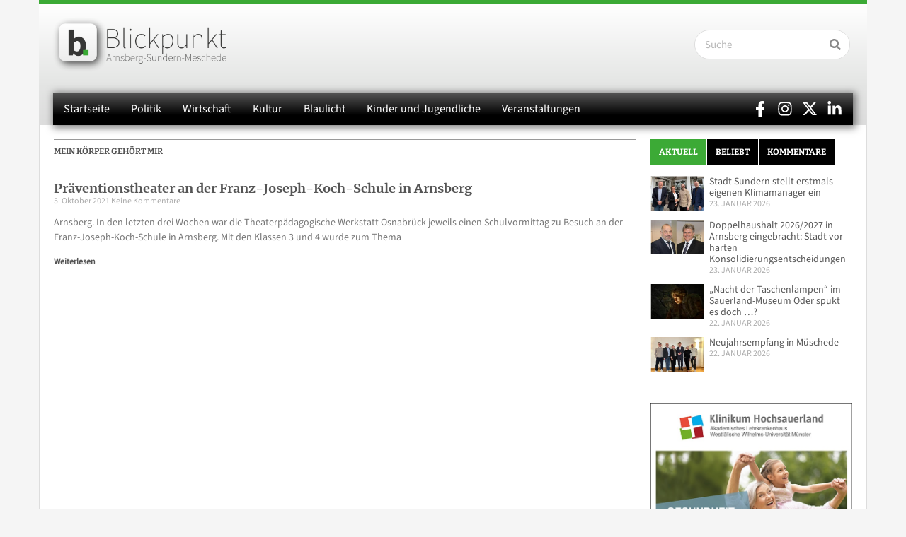

--- FILE ---
content_type: text/html; charset=UTF-8
request_url: https://www.blickpunkt-arnsberg-sundern-meschede.de/schlagwort/mein-koerper-gehoert-mir/
body_size: 46523
content:
<!doctype html>
<html lang="de">
<head>
	<meta charset="UTF-8">
	<meta name="viewport" content="width=device-width, initial-scale=1">
	<link rel="profile" href="https://gmpg.org/xfn/11">
	<meta name='robots' content='noindex, follow' />
<meta property="og:title" content="Blickpunkt Arnsberg-Sundern-Meschede"/>
<meta property="og:description" content="Onlinezeitung für die Städte Arnsberg, Sundern und Meschede"/>
<meta property="og:image" content="https://www.blickpunkt-arnsberg-sundern-meschede.de/wp-content/uploads/2021/10/Praeventionstheater-scaled.jpg"/>
<meta property="og:image:width" content="2048" />
<meta property="og:image:height" content="1536" />
<meta property="og:type" content="article"/>
<meta property="og:article:published_time" content="2021-10-05 22:06:39"/>
<meta property="og:article:modified_time" content="2021-10-05 22:06:39"/>
<meta property="og:article:tag" content="Bürgerstiftung Arnsberg"/>
<meta property="og:article:tag" content="Franz-Joseph-Koch-Schule"/>
<meta property="og:article:tag" content="Mein Körper gehört mir"/>
<meta property="og:article:tag" content="Theaterpädagogische Werkstatt Osnabrück"/>
<meta name="twitter:card" content="summary">
<meta name="twitter:title" content="Blickpunkt Arnsberg-Sundern-Meschede"/>
<meta name="twitter:description" content="Onlinezeitung für die Städte Arnsberg, Sundern und Meschede"/>
<meta name="twitter:image" content="https://www.blickpunkt-arnsberg-sundern-meschede.de/wp-content/uploads/2021/10/Praeventionstheater-scaled.jpg"/>

	<!-- This site is optimized with the Yoast SEO Premium plugin v26.8 (Yoast SEO v26.8) - https://yoast.com/product/yoast-seo-premium-wordpress/ -->
	<title>Blickpunkt Arnsberg-Sundern-Meschede: Mein Körper gehört mir</title>
<style id="wpr-usedcss">img:is([sizes=auto i],[sizes^="auto," i]){contain-intrinsic-size:3000px 1500px}img.emoji{display:inline!important;border:none!important;box-shadow:none!important;height:1em!important;width:1em!important;margin:0 .07em!important;vertical-align:-.1em!important;background:0 0!important;padding:0!important}:where(.wp-block-button__link){border-radius:9999px;box-shadow:none;padding:calc(.667em + 2px) calc(1.333em + 2px);text-decoration:none}:root :where(.wp-block-button .wp-block-button__link.is-style-outline),:root :where(.wp-block-button.is-style-outline>.wp-block-button__link){border:2px solid;padding:.667em 1.333em}:root :where(.wp-block-button .wp-block-button__link.is-style-outline:not(.has-text-color)),:root :where(.wp-block-button.is-style-outline>.wp-block-button__link:not(.has-text-color)){color:currentColor}:root :where(.wp-block-button .wp-block-button__link.is-style-outline:not(.has-background)),:root :where(.wp-block-button.is-style-outline>.wp-block-button__link:not(.has-background)){background-color:initial;background-image:none}:where(.wp-block-calendar table:not(.has-background) th){background:#ddd}:where(.wp-block-columns){margin-bottom:1.75em}:where(.wp-block-columns.has-background){padding:1.25em 2.375em}:where(.wp-block-post-comments input[type=submit]){border:none}:where(.wp-block-cover-image:not(.has-text-color)),:where(.wp-block-cover:not(.has-text-color)){color:#fff}:where(.wp-block-cover-image.is-light:not(.has-text-color)),:where(.wp-block-cover.is-light:not(.has-text-color)){color:#000}:root :where(.wp-block-cover h1:not(.has-text-color)),:root :where(.wp-block-cover h2:not(.has-text-color)),:root :where(.wp-block-cover h3:not(.has-text-color)),:root :where(.wp-block-cover h4:not(.has-text-color)),:root :where(.wp-block-cover h5:not(.has-text-color)),:root :where(.wp-block-cover h6:not(.has-text-color)),:root :where(.wp-block-cover p:not(.has-text-color)){color:inherit}:where(.wp-block-file){margin-bottom:1.5em}:where(.wp-block-file__button){border-radius:2em;display:inline-block;padding:.5em 1em}:where(.wp-block-file__button):is(a):active,:where(.wp-block-file__button):is(a):focus,:where(.wp-block-file__button):is(a):hover,:where(.wp-block-file__button):is(a):visited{box-shadow:none;color:#fff;opacity:.85;text-decoration:none}:where(.wp-block-group.wp-block-group-is-layout-constrained){position:relative}:root :where(.wp-block-image.is-style-rounded img,.wp-block-image .is-style-rounded img){border-radius:9999px}:where(.wp-block-latest-comments:not([style*=line-height] .wp-block-latest-comments__comment)){line-height:1.1}:where(.wp-block-latest-comments:not([style*=line-height] .wp-block-latest-comments__comment-excerpt p)){line-height:1.8}:root :where(.wp-block-latest-posts.is-grid){padding:0}:root :where(.wp-block-latest-posts.wp-block-latest-posts__list){padding-left:0}ul{box-sizing:border-box}:root :where(.wp-block-list.has-background){padding:1.25em 2.375em}:where(.wp-block-navigation.has-background .wp-block-navigation-item a:not(.wp-element-button)),:where(.wp-block-navigation.has-background .wp-block-navigation-submenu a:not(.wp-element-button)){padding:.5em 1em}:where(.wp-block-navigation .wp-block-navigation__submenu-container .wp-block-navigation-item a:not(.wp-element-button)),:where(.wp-block-navigation .wp-block-navigation__submenu-container .wp-block-navigation-submenu a:not(.wp-element-button)),:where(.wp-block-navigation .wp-block-navigation__submenu-container .wp-block-navigation-submenu button.wp-block-navigation-item__content),:where(.wp-block-navigation .wp-block-navigation__submenu-container .wp-block-pages-list__item button.wp-block-navigation-item__content){padding:.5em 1em}:root :where(p.has-background){padding:1.25em 2.375em}:where(p.has-text-color:not(.has-link-color)) a{color:inherit}:where(.wp-block-post-comments-form) input:not([type=submit]),:where(.wp-block-post-comments-form) textarea{border:1px solid #949494;font-family:inherit;font-size:1em}:where(.wp-block-post-comments-form) input:where(:not([type=submit]):not([type=checkbox])),:where(.wp-block-post-comments-form) textarea{padding:calc(.667em + 2px)}:where(.wp-block-post-excerpt){box-sizing:border-box;margin-bottom:var(--wp--style--block-gap);margin-top:var(--wp--style--block-gap)}:where(.wp-block-preformatted.has-background){padding:1.25em 2.375em}:where(.wp-block-search__button){border:1px solid #ccc;padding:6px 10px}:where(.wp-block-search__input){font-family:inherit;font-size:inherit;font-style:inherit;font-weight:inherit;letter-spacing:inherit;line-height:inherit;text-transform:inherit}:where(.wp-block-search__button-inside .wp-block-search__inside-wrapper){border:1px solid #949494;box-sizing:border-box;padding:4px}:where(.wp-block-search__button-inside .wp-block-search__inside-wrapper) .wp-block-search__input{border:none;border-radius:0;padding:0 4px}:where(.wp-block-search__button-inside .wp-block-search__inside-wrapper) .wp-block-search__input:focus{outline:0}:where(.wp-block-search__button-inside .wp-block-search__inside-wrapper) :where(.wp-block-search__button){padding:4px 8px}:root :where(.wp-block-separator.is-style-dots){height:auto;line-height:1;text-align:center}:root :where(.wp-block-separator.is-style-dots):before{color:currentColor;content:"···";font-family:serif;font-size:1.5em;letter-spacing:2em;padding-left:2em}:root :where(.wp-block-site-logo.is-style-rounded){border-radius:9999px}:where(.wp-block-social-links:not(.is-style-logos-only)) .wp-social-link{background-color:#f0f0f0;color:#444}:where(.wp-block-social-links:not(.is-style-logos-only)) .wp-social-link-amazon{background-color:#f90;color:#fff}:where(.wp-block-social-links:not(.is-style-logos-only)) .wp-social-link-bandcamp{background-color:#1ea0c3;color:#fff}:where(.wp-block-social-links:not(.is-style-logos-only)) .wp-social-link-behance{background-color:#0757fe;color:#fff}:where(.wp-block-social-links:not(.is-style-logos-only)) .wp-social-link-bluesky{background-color:#0a7aff;color:#fff}:where(.wp-block-social-links:not(.is-style-logos-only)) .wp-social-link-codepen{background-color:#1e1f26;color:#fff}:where(.wp-block-social-links:not(.is-style-logos-only)) .wp-social-link-deviantart{background-color:#02e49b;color:#fff}:where(.wp-block-social-links:not(.is-style-logos-only)) .wp-social-link-discord{background-color:#5865f2;color:#fff}:where(.wp-block-social-links:not(.is-style-logos-only)) .wp-social-link-dribbble{background-color:#e94c89;color:#fff}:where(.wp-block-social-links:not(.is-style-logos-only)) .wp-social-link-dropbox{background-color:#4280ff;color:#fff}:where(.wp-block-social-links:not(.is-style-logos-only)) .wp-social-link-etsy{background-color:#f45800;color:#fff}:where(.wp-block-social-links:not(.is-style-logos-only)) .wp-social-link-facebook{background-color:#0866ff;color:#fff}:where(.wp-block-social-links:not(.is-style-logos-only)) .wp-social-link-fivehundredpx{background-color:#000;color:#fff}:where(.wp-block-social-links:not(.is-style-logos-only)) .wp-social-link-flickr{background-color:#0461dd;color:#fff}:where(.wp-block-social-links:not(.is-style-logos-only)) .wp-social-link-foursquare{background-color:#e65678;color:#fff}:where(.wp-block-social-links:not(.is-style-logos-only)) .wp-social-link-github{background-color:#24292d;color:#fff}:where(.wp-block-social-links:not(.is-style-logos-only)) .wp-social-link-goodreads{background-color:#eceadd;color:#382110}:where(.wp-block-social-links:not(.is-style-logos-only)) .wp-social-link-google{background-color:#ea4434;color:#fff}:where(.wp-block-social-links:not(.is-style-logos-only)) .wp-social-link-gravatar{background-color:#1d4fc4;color:#fff}:where(.wp-block-social-links:not(.is-style-logos-only)) .wp-social-link-instagram{background-color:#f00075;color:#fff}:where(.wp-block-social-links:not(.is-style-logos-only)) .wp-social-link-lastfm{background-color:#e21b24;color:#fff}:where(.wp-block-social-links:not(.is-style-logos-only)) .wp-social-link-linkedin{background-color:#0d66c2;color:#fff}:where(.wp-block-social-links:not(.is-style-logos-only)) .wp-social-link-mastodon{background-color:#3288d4;color:#fff}:where(.wp-block-social-links:not(.is-style-logos-only)) .wp-social-link-medium{background-color:#000;color:#fff}:where(.wp-block-social-links:not(.is-style-logos-only)) .wp-social-link-meetup{background-color:#f6405f;color:#fff}:where(.wp-block-social-links:not(.is-style-logos-only)) .wp-social-link-patreon{background-color:#000;color:#fff}:where(.wp-block-social-links:not(.is-style-logos-only)) .wp-social-link-pinterest{background-color:#e60122;color:#fff}:where(.wp-block-social-links:not(.is-style-logos-only)) .wp-social-link-pocket{background-color:#ef4155;color:#fff}:where(.wp-block-social-links:not(.is-style-logos-only)) .wp-social-link-reddit{background-color:#ff4500;color:#fff}:where(.wp-block-social-links:not(.is-style-logos-only)) .wp-social-link-skype{background-color:#0478d7;color:#fff}:where(.wp-block-social-links:not(.is-style-logos-only)) .wp-social-link-snapchat{background-color:#fefc00;color:#fff;stroke:#000}:where(.wp-block-social-links:not(.is-style-logos-only)) .wp-social-link-soundcloud{background-color:#ff5600;color:#fff}:where(.wp-block-social-links:not(.is-style-logos-only)) .wp-social-link-spotify{background-color:#1bd760;color:#fff}:where(.wp-block-social-links:not(.is-style-logos-only)) .wp-social-link-telegram{background-color:#2aabee;color:#fff}:where(.wp-block-social-links:not(.is-style-logos-only)) .wp-social-link-threads{background-color:#000;color:#fff}:where(.wp-block-social-links:not(.is-style-logos-only)) .wp-social-link-tiktok{background-color:#000;color:#fff}:where(.wp-block-social-links:not(.is-style-logos-only)) .wp-social-link-tumblr{background-color:#011835;color:#fff}:where(.wp-block-social-links:not(.is-style-logos-only)) .wp-social-link-twitch{background-color:#6440a4;color:#fff}:where(.wp-block-social-links:not(.is-style-logos-only)) .wp-social-link-twitter{background-color:#1da1f2;color:#fff}:where(.wp-block-social-links:not(.is-style-logos-only)) .wp-social-link-vimeo{background-color:#1eb7ea;color:#fff}:where(.wp-block-social-links:not(.is-style-logos-only)) .wp-social-link-vk{background-color:#4680c2;color:#fff}:where(.wp-block-social-links:not(.is-style-logos-only)) .wp-social-link-wordpress{background-color:#3499cd;color:#fff}:where(.wp-block-social-links:not(.is-style-logos-only)) .wp-social-link-whatsapp{background-color:#25d366;color:#fff}:where(.wp-block-social-links:not(.is-style-logos-only)) .wp-social-link-x{background-color:#000;color:#fff}:where(.wp-block-social-links:not(.is-style-logos-only)) .wp-social-link-yelp{background-color:#d32422;color:#fff}:where(.wp-block-social-links:not(.is-style-logos-only)) .wp-social-link-youtube{background-color:red;color:#fff}:where(.wp-block-social-links.is-style-logos-only) .wp-social-link{background:0 0}:where(.wp-block-social-links.is-style-logos-only) .wp-social-link svg{height:1.25em;width:1.25em}:where(.wp-block-social-links.is-style-logos-only) .wp-social-link-amazon{color:#f90}:where(.wp-block-social-links.is-style-logos-only) .wp-social-link-bandcamp{color:#1ea0c3}:where(.wp-block-social-links.is-style-logos-only) .wp-social-link-behance{color:#0757fe}:where(.wp-block-social-links.is-style-logos-only) .wp-social-link-bluesky{color:#0a7aff}:where(.wp-block-social-links.is-style-logos-only) .wp-social-link-codepen{color:#1e1f26}:where(.wp-block-social-links.is-style-logos-only) .wp-social-link-deviantart{color:#02e49b}:where(.wp-block-social-links.is-style-logos-only) .wp-social-link-discord{color:#5865f2}:where(.wp-block-social-links.is-style-logos-only) .wp-social-link-dribbble{color:#e94c89}:where(.wp-block-social-links.is-style-logos-only) .wp-social-link-dropbox{color:#4280ff}:where(.wp-block-social-links.is-style-logos-only) .wp-social-link-etsy{color:#f45800}:where(.wp-block-social-links.is-style-logos-only) .wp-social-link-facebook{color:#0866ff}:where(.wp-block-social-links.is-style-logos-only) .wp-social-link-fivehundredpx{color:#000}:where(.wp-block-social-links.is-style-logos-only) .wp-social-link-flickr{color:#0461dd}:where(.wp-block-social-links.is-style-logos-only) .wp-social-link-foursquare{color:#e65678}:where(.wp-block-social-links.is-style-logos-only) .wp-social-link-github{color:#24292d}:where(.wp-block-social-links.is-style-logos-only) .wp-social-link-goodreads{color:#382110}:where(.wp-block-social-links.is-style-logos-only) .wp-social-link-google{color:#ea4434}:where(.wp-block-social-links.is-style-logos-only) .wp-social-link-gravatar{color:#1d4fc4}:where(.wp-block-social-links.is-style-logos-only) .wp-social-link-instagram{color:#f00075}:where(.wp-block-social-links.is-style-logos-only) .wp-social-link-lastfm{color:#e21b24}:where(.wp-block-social-links.is-style-logos-only) .wp-social-link-linkedin{color:#0d66c2}:where(.wp-block-social-links.is-style-logos-only) .wp-social-link-mastodon{color:#3288d4}:where(.wp-block-social-links.is-style-logos-only) .wp-social-link-medium{color:#000}:where(.wp-block-social-links.is-style-logos-only) .wp-social-link-meetup{color:#f6405f}:where(.wp-block-social-links.is-style-logos-only) .wp-social-link-patreon{color:#000}:where(.wp-block-social-links.is-style-logos-only) .wp-social-link-pinterest{color:#e60122}:where(.wp-block-social-links.is-style-logos-only) .wp-social-link-pocket{color:#ef4155}:where(.wp-block-social-links.is-style-logos-only) .wp-social-link-reddit{color:#ff4500}:where(.wp-block-social-links.is-style-logos-only) .wp-social-link-skype{color:#0478d7}:where(.wp-block-social-links.is-style-logos-only) .wp-social-link-snapchat{color:#fff;stroke:#000}:where(.wp-block-social-links.is-style-logos-only) .wp-social-link-soundcloud{color:#ff5600}:where(.wp-block-social-links.is-style-logos-only) .wp-social-link-spotify{color:#1bd760}:where(.wp-block-social-links.is-style-logos-only) .wp-social-link-telegram{color:#2aabee}:where(.wp-block-social-links.is-style-logos-only) .wp-social-link-threads{color:#000}:where(.wp-block-social-links.is-style-logos-only) .wp-social-link-tiktok{color:#000}:where(.wp-block-social-links.is-style-logos-only) .wp-social-link-tumblr{color:#011835}:where(.wp-block-social-links.is-style-logos-only) .wp-social-link-twitch{color:#6440a4}:where(.wp-block-social-links.is-style-logos-only) .wp-social-link-twitter{color:#1da1f2}:where(.wp-block-social-links.is-style-logos-only) .wp-social-link-vimeo{color:#1eb7ea}:where(.wp-block-social-links.is-style-logos-only) .wp-social-link-vk{color:#4680c2}:where(.wp-block-social-links.is-style-logos-only) .wp-social-link-whatsapp{color:#25d366}:where(.wp-block-social-links.is-style-logos-only) .wp-social-link-wordpress{color:#3499cd}:where(.wp-block-social-links.is-style-logos-only) .wp-social-link-x{color:#000}:where(.wp-block-social-links.is-style-logos-only) .wp-social-link-yelp{color:#d32422}:where(.wp-block-social-links.is-style-logos-only) .wp-social-link-youtube{color:red}:root :where(.wp-block-social-links .wp-social-link a){padding:.25em}:root :where(.wp-block-social-links.is-style-logos-only .wp-social-link a){padding:0}:root :where(.wp-block-social-links.is-style-pill-shape .wp-social-link a){padding-left:.6666666667em;padding-right:.6666666667em}:root :where(.wp-block-tag-cloud.is-style-outline){display:flex;flex-wrap:wrap;gap:1ch}:root :where(.wp-block-tag-cloud.is-style-outline a){border:1px solid;font-size:unset!important;margin-right:0;padding:1ch 2ch;text-decoration:none!important}:root :where(.wp-block-table-of-contents){box-sizing:border-box}:where(.wp-block-term-description){box-sizing:border-box;margin-bottom:var(--wp--style--block-gap);margin-top:var(--wp--style--block-gap)}:where(pre.wp-block-verse){font-family:inherit}:root{--wp--preset--font-size--normal:16px;--wp--preset--font-size--huge:42px}.screen-reader-text{border:0;clip-path:inset(50%);height:1px;margin:-1px;overflow:hidden;padding:0;position:absolute;width:1px;word-wrap:normal!important}.screen-reader-text:focus{background-color:#ddd;clip-path:none;color:#444;display:block;font-size:1em;height:auto;left:5px;line-height:normal;padding:15px 23px 14px;text-decoration:none;top:5px;width:auto;z-index:100000}html :where(.has-border-color){border-style:solid}html :where([style*=border-top-color]){border-top-style:solid}html :where([style*=border-right-color]){border-right-style:solid}html :where([style*=border-bottom-color]){border-bottom-style:solid}html :where([style*=border-left-color]){border-left-style:solid}html :where([style*=border-width]){border-style:solid}html :where([style*=border-top-width]){border-top-style:solid}html :where([style*=border-right-width]){border-right-style:solid}html :where([style*=border-bottom-width]){border-bottom-style:solid}html :where([style*=border-left-width]){border-left-style:solid}html :where(img[class*=wp-image-]){height:auto;max-width:100%}:where(figure){margin:0 0 1em}html :where(.is-position-sticky){--wp-admin--admin-bar--position-offset:var(--wp-admin--admin-bar--height,0px)}@media screen and (max-width:600px){html :where(.is-position-sticky){--wp-admin--admin-bar--position-offset:0px}}:root{--wp--preset--aspect-ratio--square:1;--wp--preset--aspect-ratio--4-3:4/3;--wp--preset--aspect-ratio--3-4:3/4;--wp--preset--aspect-ratio--3-2:3/2;--wp--preset--aspect-ratio--2-3:2/3;--wp--preset--aspect-ratio--16-9:16/9;--wp--preset--aspect-ratio--9-16:9/16;--wp--preset--color--black:#000000;--wp--preset--color--cyan-bluish-gray:#abb8c3;--wp--preset--color--white:#ffffff;--wp--preset--color--pale-pink:#f78da7;--wp--preset--color--vivid-red:#cf2e2e;--wp--preset--color--luminous-vivid-orange:#ff6900;--wp--preset--color--luminous-vivid-amber:#fcb900;--wp--preset--color--light-green-cyan:#7bdcb5;--wp--preset--color--vivid-green-cyan:#00d084;--wp--preset--color--pale-cyan-blue:#8ed1fc;--wp--preset--color--vivid-cyan-blue:#0693e3;--wp--preset--color--vivid-purple:#9b51e0;--wp--preset--gradient--vivid-cyan-blue-to-vivid-purple:linear-gradient(135deg,rgba(6, 147, 227, 1) 0%,rgb(155, 81, 224) 100%);--wp--preset--gradient--light-green-cyan-to-vivid-green-cyan:linear-gradient(135deg,rgb(122, 220, 180) 0%,rgb(0, 208, 130) 100%);--wp--preset--gradient--luminous-vivid-amber-to-luminous-vivid-orange:linear-gradient(135deg,rgba(252, 185, 0, 1) 0%,rgba(255, 105, 0, 1) 100%);--wp--preset--gradient--luminous-vivid-orange-to-vivid-red:linear-gradient(135deg,rgba(255, 105, 0, 1) 0%,rgb(207, 46, 46) 100%);--wp--preset--gradient--very-light-gray-to-cyan-bluish-gray:linear-gradient(135deg,rgb(238, 238, 238) 0%,rgb(169, 184, 195) 100%);--wp--preset--gradient--cool-to-warm-spectrum:linear-gradient(135deg,rgb(74, 234, 220) 0%,rgb(151, 120, 209) 20%,rgb(207, 42, 186) 40%,rgb(238, 44, 130) 60%,rgb(251, 105, 98) 80%,rgb(254, 248, 76) 100%);--wp--preset--gradient--blush-light-purple:linear-gradient(135deg,rgb(255, 206, 236) 0%,rgb(152, 150, 240) 100%);--wp--preset--gradient--blush-bordeaux:linear-gradient(135deg,rgb(254, 205, 165) 0%,rgb(254, 45, 45) 50%,rgb(107, 0, 62) 100%);--wp--preset--gradient--luminous-dusk:linear-gradient(135deg,rgb(255, 203, 112) 0%,rgb(199, 81, 192) 50%,rgb(65, 88, 208) 100%);--wp--preset--gradient--pale-ocean:linear-gradient(135deg,rgb(255, 245, 203) 0%,rgb(182, 227, 212) 50%,rgb(51, 167, 181) 100%);--wp--preset--gradient--electric-grass:linear-gradient(135deg,rgb(202, 248, 128) 0%,rgb(113, 206, 126) 100%);--wp--preset--gradient--midnight:linear-gradient(135deg,rgb(2, 3, 129) 0%,rgb(40, 116, 252) 100%);--wp--preset--font-size--small:13px;--wp--preset--font-size--medium:20px;--wp--preset--font-size--large:36px;--wp--preset--font-size--x-large:42px;--wp--preset--spacing--20:0.44rem;--wp--preset--spacing--30:0.67rem;--wp--preset--spacing--40:1rem;--wp--preset--spacing--50:1.5rem;--wp--preset--spacing--60:2.25rem;--wp--preset--spacing--70:3.38rem;--wp--preset--spacing--80:5.06rem;--wp--preset--shadow--natural:6px 6px 9px rgba(0, 0, 0, .2);--wp--preset--shadow--deep:12px 12px 50px rgba(0, 0, 0, .4);--wp--preset--shadow--sharp:6px 6px 0px rgba(0, 0, 0, .2);--wp--preset--shadow--outlined:6px 6px 0px -3px rgba(255, 255, 255, 1),6px 6px rgba(0, 0, 0, 1);--wp--preset--shadow--crisp:6px 6px 0px rgba(0, 0, 0, 1)}:root{--wp--style--global--content-size:800px;--wp--style--global--wide-size:1200px}:where(body){margin:0}:where(.wp-site-blocks)>*{margin-block-start:24px;margin-block-end:0}:where(.wp-site-blocks)>:first-child{margin-block-start:0}:where(.wp-site-blocks)>:last-child{margin-block-end:0}:root{--wp--style--block-gap:24px}:root :where(.is-layout-flow)>:first-child{margin-block-start:0}:root :where(.is-layout-flow)>:last-child{margin-block-end:0}:root :where(.is-layout-flow)>*{margin-block-start:24px;margin-block-end:0}:root :where(.is-layout-constrained)>:first-child{margin-block-start:0}:root :where(.is-layout-constrained)>:last-child{margin-block-end:0}:root :where(.is-layout-constrained)>*{margin-block-start:24px;margin-block-end:0}:root :where(.is-layout-flex){gap:24px}:root :where(.is-layout-grid){gap:24px}body{padding-top:0;padding-right:0;padding-bottom:0;padding-left:0}a:where(:not(.wp-element-button)){text-decoration:underline}:root :where(.wp-element-button,.wp-block-button__link){background-color:#32373c;border-width:0;color:#fff;font-family:inherit;font-size:inherit;line-height:inherit;padding:calc(.667em + 2px) calc(1.333em + 2px);text-decoration:none}:root :where(.wp-block-pullquote){font-size:1.5em;line-height:1.6}html{line-height:1.15;-webkit-text-size-adjust:100%}*,:after,:before{box-sizing:border-box}body{background-color:#fff;color:#333;font-family:-apple-system,BlinkMacSystemFont,'Segoe UI',Roboto,'Helvetica Neue',Arial,'Noto Sans',sans-serif,'Apple Color Emoji','Segoe UI Emoji','Segoe UI Symbol','Noto Color Emoji';font-size:1rem;font-weight:400;line-height:1.5;margin:0;-webkit-font-smoothing:antialiased;-moz-osx-font-smoothing:grayscale}h2,h3,h5{color:inherit;font-family:inherit;font-weight:500;line-height:1.2;margin-block-end:1rem;margin-block-start:.5rem}h2{font-size:2rem}h3{font-size:1.75rem}h5{font-size:1.25rem}p{margin-block-end:.9rem;margin-block-start:0}a{background-color:transparent;color:#c36;text-decoration:none}a:active,a:hover{color:#336}a:not([href]):not([tabindex]),a:not([href]):not([tabindex]):focus,a:not([href]):not([tabindex]):hover{color:inherit;text-decoration:none}a:not([href]):not([tabindex]):focus{outline:0}strong{font-weight:bolder}sub{font-size:75%;line-height:0;position:relative;vertical-align:baseline}sub{bottom:-.25em}img{border-style:none;height:auto;max-width:100%}figcaption{color:#333;font-size:16px;font-style:italic;font-weight:400;line-height:1.4}[hidden],template{display:none}@media print{*,:after,:before{background:0 0!important;box-shadow:none!important;color:#000!important;text-shadow:none!important}a,a:visited{text-decoration:underline}a[href]:after{content:" (" attr(href) ")"}a[href^="#"]:after,a[href^="javascript:"]:after{content:""}img,tr{-moz-column-break-inside:avoid;break-inside:avoid}h2,h3,p{orphans:3;widows:3}h2,h3{-moz-column-break-after:avoid;break-after:avoid}}label{display:inline-block;line-height:1;vertical-align:middle}button,input,optgroup,select,textarea{font-family:inherit;font-size:1rem;line-height:1.5;margin:0}input[type=email],input[type=number],input[type=search],input[type=text],input[type=url],select,textarea{border:1px solid #666;border-radius:3px;padding:.5rem 1rem;transition:all .3s;width:100%}input[type=email]:focus,input[type=number]:focus,input[type=search]:focus,input[type=text]:focus,input[type=url]:focus,select:focus,textarea:focus{border-color:#333}button,input{overflow:visible}button,select{text-transform:none}[type=button],[type=reset],[type=submit],button{-webkit-appearance:button;width:auto}[type=button],[type=submit],button{background-color:transparent;border:1px solid #c36;border-radius:3px;color:#c36;display:inline-block;font-size:1rem;font-weight:400;padding:.5rem 1rem;text-align:center;transition:all .3s;-webkit-user-select:none;-moz-user-select:none;user-select:none;white-space:nowrap}[type=button]:focus:not(:focus-visible),[type=submit]:focus:not(:focus-visible),button:focus:not(:focus-visible){outline:0}[type=button]:focus,[type=button]:hover,[type=submit]:focus,[type=submit]:hover,button:focus,button:hover{background-color:#c36;color:#fff;text-decoration:none}[type=button]:not(:disabled),[type=submit]:not(:disabled),button:not(:disabled){cursor:pointer}fieldset{padding:.35em .75em .625em}legend{box-sizing:border-box;color:inherit;display:table;max-width:100%;padding:0;white-space:normal}progress{vertical-align:baseline}textarea{overflow:auto;resize:vertical}[type=checkbox],[type=radio]{box-sizing:border-box;padding:0}[type=number]::-webkit-inner-spin-button,[type=number]::-webkit-outer-spin-button{height:auto}[type=search]{-webkit-appearance:textfield;outline-offset:-2px}[type=search]::-webkit-search-decoration{-webkit-appearance:none}::-webkit-file-upload-button{-webkit-appearance:button;font:inherit}select{display:block}table{background-color:transparent;border-collapse:collapse;border-spacing:0;font-size:.9em;margin-block-end:15px;width:100%}table td,table th{border:1px solid hsla(0,0%,50%,.502);line-height:1.5;padding:15px;vertical-align:top}table th{font-weight:700}table tbody>tr:nth-child(odd)>td,table tbody>tr:nth-child(odd)>th{background-color:hsla(0,0%,50%,.071)}table tbody tr:hover>td,table tbody tr:hover>th{background-color:hsla(0,0%,50%,.102)}table tbody+tbody{border-block-start:2px solid hsla(0,0%,50%,.502)}li,ul{background:0 0;border:0;font-size:100%;margin-block-end:0;margin-block-start:0;outline:0;vertical-align:baseline}.wp-caption{margin-block-end:1.25rem;max-width:100%}.wp-caption img{display:block;margin-inline:auto}.wp-caption-text{margin:0}.pagination{display:flex;justify-content:space-between;margin:20px auto}.sticky{display:block;position:relative}.hide{display:none!important}.screen-reader-text{clip:rect(1px,1px,1px,1px);height:1px;overflow:hidden;position:absolute!important;width:1px;word-wrap:normal!important}.screen-reader-text:focus{background-color:#eee;clip:auto!important;clip-path:none;color:#333;display:block;font-size:1rem;height:auto;left:5px;line-height:normal;padding:12px 24px;text-decoration:none;top:5px;width:auto;z-index:100000}.site-header:not(.dynamic-header){margin-inline-end:auto;margin-inline-start:auto;width:100%}@media(max-width:575px){.site-header:not(.dynamic-header){padding-inline-end:10px;padding-inline-start:10px}}@media(min-width:576px){.site-header:not(.dynamic-header){max-width:500px}}@media(min-width:768px){.site-header:not(.dynamic-header){max-width:600px}}@media(min-width:992px){.site-header:not(.dynamic-header){max-width:800px}}@media(min-width:1200px){.site-header:not(.dynamic-header){max-width:1140px}}.site-header+.elementor{min-height:calc(100vh - 320px)}.site-header{display:flex;flex-wrap:wrap;justify-content:space-between;padding-block-end:1rem;padding-block-start:1rem;position:relative}.site-navigation-toggle-holder{align-items:center;display:flex;padding:8px 15px}.site-navigation-toggle-holder .site-navigation-toggle{align-items:center;background-color:rgba(0,0,0,.05);border:0 solid;border-radius:3px;color:#494c4f;cursor:pointer;display:flex;justify-content:center;padding:.5rem}.site-navigation-dropdown{bottom:0;left:0;margin-block-start:10px;position:absolute;transform-origin:top;transition:max-height .3s,transform .3s;width:100%;z-index:10000}.site-navigation-toggle-holder:not(.elementor-active)+.site-navigation-dropdown{max-height:0;transform:scaleY(0)}.site-navigation-toggle-holder.elementor-active+.site-navigation-dropdown{max-height:100vh;transform:scaleY(1)}.site-navigation-dropdown ul{padding:0}.site-navigation-dropdown ul.menu{background:#fff;margin:0;padding:0;position:absolute;width:100%}.site-navigation-dropdown ul.menu li{display:block;position:relative;width:100%}.site-navigation-dropdown ul.menu li a{background:#fff;box-shadow:inset 0 -1px 0 rgba(0,0,0,.102);color:#55595c;display:block;padding:20px}.site-navigation-dropdown ul.menu>li li{max-height:0;transform:scaleY(0);transform-origin:top;transition:max-height .3s,transform .3s}.site-navigation-dropdown ul.menu li.elementor-active>ul>li{max-height:100vh;transform:scaleY(1)}:root{--direction-multiplier:1}body.rtl,html[dir=rtl]{--direction-multiplier:-1}.elementor-hidden{display:none}.elementor-screen-only,.screen-reader-text,.screen-reader-text span{height:1px;margin:-1px;overflow:hidden;padding:0;position:absolute;top:-10000em;width:1px;clip:rect(0,0,0,0);border:0}.elementor-clearfix:after{clear:both;content:"";display:block;height:0;width:0}.elementor *,.elementor :after,.elementor :before{box-sizing:border-box}.elementor a{box-shadow:none;text-decoration:none}.elementor img{border:none;border-radius:0;box-shadow:none;height:auto;max-width:100%}.elementor .elementor-widget:not(.elementor-widget-text-editor):not(.elementor-widget-theme-post-content) figure{margin:0}.elementor iframe,.elementor object,.elementor video{border:none;line-height:1;margin:0;max-width:100%;width:100%}.e-con-inner>.elementor-element.elementor-absolute,.e-con>.elementor-element.elementor-absolute,.elementor-widget-wrap>.elementor-element.elementor-absolute{position:absolute}.elementor-widget-wrap .elementor-element.elementor-widget__width-auto,.elementor-widget-wrap .elementor-element.elementor-widget__width-initial{max-width:100%}@media (max-width:767px){.elementor-widget-wrap .elementor-element.elementor-widget-mobile__width-auto,.elementor-widget-wrap .elementor-element.elementor-widget-mobile__width-initial{max-width:100%}.elementor-column{width:100%}}.elementor-element{--flex-direction:initial;--flex-wrap:initial;--justify-content:initial;--align-items:initial;--align-content:initial;--gap:initial;--flex-basis:initial;--flex-grow:initial;--flex-shrink:initial;--order:initial;--align-self:initial;align-self:var(--align-self);flex-basis:var(--flex-basis);flex-grow:var(--flex-grow);flex-shrink:var(--flex-shrink);order:var(--order)}.elementor-element.elementor-absolute{z-index:1}.elementor-element:where(.e-con-full,.elementor-widget){align-content:var(--align-content);align-items:var(--align-items);flex-direction:var(--flex-direction);flex-wrap:var(--flex-wrap);gap:var(--row-gap) var(--column-gap);justify-content:var(--justify-content)}.elementor-invisible{visibility:hidden}:root{--page-title-display:block}.elementor-page-title{display:var(--page-title-display)}.elementor-section{position:relative}.elementor-section .elementor-container{display:flex;margin-left:auto;margin-right:auto;position:relative}@media (max-width:1024px){.elementor-widget-wrap .elementor-element.elementor-widget-tablet__width-auto,.elementor-widget-wrap .elementor-element.elementor-widget-tablet__width-initial{max-width:100%}.elementor-section .elementor-container{flex-wrap:wrap}.elementor-grid-tablet-1 .elementor-grid{grid-template-columns:repeat(1,1fr)}}.elementor-section.elementor-section-boxed>.elementor-container{max-width:1140px}.elementor-section.elementor-section-stretched{position:relative;width:100%}.elementor-widget-wrap{align-content:flex-start;flex-wrap:wrap;position:relative;width:100%}.elementor:not(.elementor-bc-flex-widget) .elementor-widget-wrap{display:flex}.elementor-widget-wrap>.elementor-element{width:100%}.elementor-widget-wrap.e-swiper-container{width:calc(100% - (var(--e-column-margin-left,0px) + var(--e-column-margin-right,0px)))}.elementor-widget{position:relative}.elementor-widget:not(:last-child){margin-bottom:var(--kit-widget-spacing,20px)}.elementor-widget:not(:last-child).elementor-absolute,.elementor-widget:not(:last-child).elementor-widget__width-auto,.elementor-widget:not(:last-child).elementor-widget__width-initial{margin-bottom:0}.elementor-column{display:flex;min-height:1px;position:relative}.elementor-inner-section .elementor-column-gap-no .elementor-element-populated{padding:0}@media (min-width:768px){.elementor-column.elementor-col-33{width:33.333%}.elementor-column.elementor-col-50{width:50%}.elementor-column.elementor-col-100{width:100%}}.elementor-grid{display:grid;grid-column-gap:var(--grid-column-gap);grid-row-gap:var(--grid-row-gap)}.elementor-grid .elementor-grid-item{min-width:0}.elementor-grid-0 .elementor-grid{display:inline-block;margin-bottom:calc(-1 * var(--grid-row-gap));width:100%;word-spacing:var(--grid-column-gap)}.elementor-grid-0 .elementor-grid .elementor-grid-item{display:inline-block;margin-bottom:var(--grid-row-gap);word-break:break-word}.elementor-grid-1 .elementor-grid{grid-template-columns:repeat(1,1fr)}@media (min-width:1025px){#elementor-device-mode:after{content:"desktop"}}@media (min-width:-1){#elementor-device-mode:after{content:"widescreen"}}@media (max-width:-1){#elementor-device-mode:after{content:"laptop";content:"tablet_extra"}}@media (max-width:1024px){#elementor-device-mode:after{content:"tablet"}}@media (max-width:-1){#elementor-device-mode:after{content:"mobile_extra"}}@media (prefers-reduced-motion:no-preference){html{scroll-behavior:smooth}}.e-con{--border-radius:0;--border-top-width:0px;--border-right-width:0px;--border-bottom-width:0px;--border-left-width:0px;--border-style:initial;--border-color:initial;--container-widget-width:100%;--container-widget-height:initial;--container-widget-flex-grow:0;--container-widget-align-self:initial;--content-width:min(100%,var(--container-max-width,1140px));--width:100%;--min-height:initial;--height:auto;--text-align:initial;--margin-top:0px;--margin-right:0px;--margin-bottom:0px;--margin-left:0px;--padding-top:var(--container-default-padding-top,10px);--padding-right:var(--container-default-padding-right,10px);--padding-bottom:var(--container-default-padding-bottom,10px);--padding-left:var(--container-default-padding-left,10px);--position:relative;--z-index:revert;--overflow:visible;--gap:var(--widgets-spacing,20px);--row-gap:var(--widgets-spacing-row,20px);--column-gap:var(--widgets-spacing-column,20px);--overlay-mix-blend-mode:initial;--overlay-opacity:1;--overlay-transition:0.3s;--e-con-grid-template-columns:repeat(3,1fr);--e-con-grid-template-rows:repeat(2,1fr);border-radius:var(--border-radius);height:var(--height);min-height:var(--min-height);min-width:0;overflow:var(--overflow);position:var(--position);width:var(--width);z-index:var(--z-index);--flex-wrap-mobile:wrap;margin-block-end:var(--margin-block-end);margin-block-start:var(--margin-block-start);margin-inline-end:var(--margin-inline-end);margin-inline-start:var(--margin-inline-start);padding-inline-end:var(--padding-inline-end);padding-inline-start:var(--padding-inline-start)}.e-con:where(:not(.e-div-block-base)){transition:background var(--background-transition,.3s),border var(--border-transition,.3s),box-shadow var(--border-transition,.3s),transform var(--e-con-transform-transition-duration,.4s)}.e-con{--margin-block-start:var(--margin-top);--margin-block-end:var(--margin-bottom);--margin-inline-start:var(--margin-left);--margin-inline-end:var(--margin-right);--padding-inline-start:var(--padding-left);--padding-inline-end:var(--padding-right);--padding-block-start:var(--padding-top);--padding-block-end:var(--padding-bottom);--border-block-start-width:var(--border-top-width);--border-block-end-width:var(--border-bottom-width);--border-inline-start-width:var(--border-left-width);--border-inline-end-width:var(--border-right-width)}body.rtl .e-con{--padding-inline-start:var(--padding-right);--padding-inline-end:var(--padding-left);--margin-inline-start:var(--margin-right);--margin-inline-end:var(--margin-left);--border-inline-start-width:var(--border-right-width);--border-inline-end-width:var(--border-left-width)}.e-con.e-flex{--flex-direction:column;--flex-basis:auto;--flex-grow:0;--flex-shrink:1;flex:var(--flex-grow) var(--flex-shrink) var(--flex-basis)}.e-con>.e-con-inner{padding-block-end:var(--padding-block-end);padding-block-start:var(--padding-block-start);text-align:var(--text-align)}.e-con.e-flex>.e-con-inner{flex-direction:var(--flex-direction)}.e-con,.e-con>.e-con-inner{display:var(--display)}.e-con-boxed.e-flex{align-content:normal;align-items:normal;flex-direction:column;flex-wrap:nowrap;justify-content:normal}.e-con-boxed{gap:initial;text-align:initial}.e-con.e-flex>.e-con-inner{align-content:var(--align-content);align-items:var(--align-items);align-self:auto;flex-basis:auto;flex-grow:1;flex-shrink:1;flex-wrap:var(--flex-wrap);justify-content:var(--justify-content)}.e-con>.e-con-inner{gap:var(--row-gap) var(--column-gap);height:100%;margin:0 auto;max-width:var(--content-width);padding-inline-end:0;padding-inline-start:0;width:100%}:is(.elementor-section-wrap,[data-elementor-id])>.e-con{--margin-left:auto;--margin-right:auto;max-width:min(100%,var(--width))}.e-con .elementor-widget.elementor-widget{margin-block-end:0}.e-con:before,.e-con>.elementor-motion-effects-container>.elementor-motion-effects-layer:before{border-block-end-width:var(--border-block-end-width);border-block-start-width:var(--border-block-start-width);border-color:var(--border-color);border-inline-end-width:var(--border-inline-end-width);border-inline-start-width:var(--border-inline-start-width);border-radius:var(--border-radius);border-style:var(--border-style);content:var(--background-overlay);display:block;height:max(100% + var(--border-top-width) + var(--border-bottom-width),100%);left:calc(0px - var(--border-left-width));mix-blend-mode:var(--overlay-mix-blend-mode);opacity:var(--overlay-opacity);position:absolute;top:calc(0px - var(--border-top-width));transition:var(--overlay-transition,.3s);width:max(100% + var(--border-left-width) + var(--border-right-width),100%)}.e-con:before{transition:background var(--overlay-transition,.3s),border-radius var(--border-transition,.3s),opacity var(--overlay-transition,.3s)}.e-con .elementor-widget{min-width:0}.e-con .elementor-widget.e-widget-swiper{width:100%}.e-con>.e-con-inner>.elementor-widget>.elementor-widget-container,.e-con>.elementor-widget>.elementor-widget-container{height:100%}.e-con.e-con>.e-con-inner>.elementor-widget,.elementor.elementor .e-con>.elementor-widget{max-width:100%}.e-con .elementor-widget:not(:last-child){--kit-widget-spacing:0px}.elementor-element:where(:not(.e-con)):where(:not(.e-div-block-base)) .elementor-widget-container,.elementor-element:where(:not(.e-con)):where(:not(.e-div-block-base)):not(:has(.elementor-widget-container)){transition:background .3s,border .3s,border-radius .3s,box-shadow .3s,transform var(--e-transform-transition-duration,.4s)}.elementor-heading-title{line-height:1;margin:0;padding:0}.elementor-icon{color:#69727d;display:inline-block;font-size:50px;line-height:1;text-align:center;transition:all .3s}.elementor-icon:hover{color:#69727d}.elementor-icon i,.elementor-icon svg{display:block;height:1em;position:relative;width:1em}.elementor-icon i:before,.elementor-icon svg:before{left:50%;position:absolute;transform:translateX(-50%)}.elementor-shape-circle .elementor-icon{border-radius:50%}.animated{animation-duration:1.25s}.animated.reverse{animation-direction:reverse;animation-fill-mode:forwards}@media (prefers-reduced-motion:reduce){.animated{animation:none}}@media (max-width:767px){.elementor-grid-mobile-1 .elementor-grid{grid-template-columns:repeat(1,1fr)}#elementor-device-mode:after{content:"mobile"}.e-con.e-flex{--width:100%;--flex-wrap:var(--flex-wrap-mobile)}.e-con.e-flex .elementor-widget-archive-posts{width:100%}.elementor .elementor-hidden-mobile,.elementor .elementor-hidden-phone{display:none}}@media (min-width:768px) and (max-width:1024px){.elementor .elementor-hidden-tablet{display:none}}@media (min-width:1025px) and (max-width:99999px){.elementor .elementor-hidden-desktop{display:none}}.elementor-kit-18{--e-global-color-primary:#3CAA36;--e-global-color-secondary:#54595F;--e-global-color-text:#7A7A7A;--e-global-color-accent:#61CE70;--e-global-color-233edbba:#000;--e-global-color-6b631478:#FFF;--e-global-typography-primary-font-family:"Source Sans";--e-global-typography-primary-font-weight:normal;--e-global-typography-secondary-font-family:"Merriweather";--e-global-typography-secondary-font-weight:400;--e-global-typography-text-font-family:"Source Sans";--e-global-typography-text-font-size:18px;--e-global-typography-text-font-weight:normal;--e-global-typography-accent-font-family:"Merriweather";--e-global-typography-accent-font-weight:500;background-color:rgba(245,245,245,.9607843137254902);color:#555;font-family:"Source Sans",sans-serif;font-weight:400}.elementor-kit-18 a{color:#555}.elementor-kit-18 h2{color:#555;font-family:Merriweather,sans-serif;font-size:1.1em;font-weight:700}.elementor-kit-18 h3{color:#555;font-family:Merriweather,sans-serif;font-size:1em;font-weight:700}.elementor-kit-18 h5{color:#555;font-family:Merriweather,sans-serif;font-weight:700}.elementor-section.elementor-section-boxed>.elementor-container{max-width:1170px}.e-con{--container-max-width:1170px}.elementor-widget:not(:last-child){margin-block-end:20px}.elementor-element{--widgets-spacing:20px 20px;--widgets-spacing-row:20px;--widgets-spacing-column:20px}.site-header{padding-inline-end:0px;padding-inline-start:0px}@media(max-width:1024px){.elementor-section.elementor-section-boxed>.elementor-container{max-width:1024px}.e-con{--container-max-width:1024px}}@media(max-width:767px){table table{font-size:.8em}table table td,table table th{line-height:1.3;padding:7px}table table th{font-weight:400}.elementor-section.elementor-section-boxed>.elementor-container{max-width:767px}.e-con{--container-max-width:767px}}ul{list-style-type:square;margin-bottom:20px}@font-face{font-family:'Source Sans';font-style:normal;font-weight:400;font-display:swap;src:url('https://www.blickpunkt-arnsberg-sundern-meschede.de/wp-content/uploads/2024/06/source-sans-3-regular.woff2') format('woff2')}@font-face{font-family:Merriweather;font-style:normal;font-weight:700;font-display:swap;src:url('https://www.blickpunkt-arnsberg-sundern-meschede.de/wp-content/uploads/2024/06/merriweather-700.woff2') format('woff2')}.elementor-widget-image{text-align:center}.elementor-widget-image a{display:inline-block}.elementor-widget-image a img[src$=".svg"]{width:48px}.elementor-widget-image img{display:inline-block;vertical-align:middle}.elementor-search-form{display:block;transition:.2s}.elementor-search-form .e-font-icon-svg-container{align-items:center;display:flex;height:100%;justify-content:center;width:100%}.elementor-search-form button,.elementor-search-form input[type=search]{-webkit-appearance:none;-moz-appearance:none;background:0 0;border:0;display:inline-block;font-size:15px;line-height:1;margin:0;min-width:0;padding:0;vertical-align:middle;white-space:normal}.elementor-search-form button:focus,.elementor-search-form input[type=search]:focus{color:inherit;outline:0}.elementor-search-form button{background-color:#69727d;border-radius:0;color:#fff;font-size:var(--e-search-form-submit-icon-size,16px)}.elementor-search-form__container{border:0 solid transparent;display:flex;min-height:50px;overflow:hidden;transition:.2s}.elementor-search-form__container:not(.elementor-search-form--full-screen){background:#f1f2f3}.elementor-search-form__input{color:#3f444b;flex-basis:100%;transition:color .2s}.elementor-search-form__input::-moz-placeholder{color:inherit;font-family:inherit;opacity:.6}.elementor-search-form__input::placeholder{color:inherit;font-family:inherit;opacity:.6}.elementor-search-form__submit{font-size:var(--e-search-form-submit-icon-size,16px);transition:color .2s,background .2s}.elementor-search-form__submit svg{fill:var(--e-search-form-submit-text-color,#fff);height:var(--e-search-form-submit-icon-size,16px);width:var(--e-search-form-submit-icon-size,16px)}.elementor-search-form .elementor-search-form__submit,.elementor-search-form .elementor-search-form__submit:hover{border:none;border-radius:0;color:var(--e-search-form-submit-text-color,#fff)}.elementor-search-form--skin-full_screen .elementor-search-form__container:not(.elementor-search-form--full-screen) .dialog-lightbox-close-button{display:none}.elementor-animation-shrink{transition-duration:.3s;transition-property:transform}.elementor-animation-shrink:active,.elementor-animation-shrink:focus,.elementor-animation-shrink:hover{transform:scale(.9)}.elementor-widget-social-icons.elementor-grid-0 .elementor-widget-container,.elementor-widget-social-icons.elementor-grid-0:not(:has(.elementor-widget-container)){font-size:0;line-height:1}.elementor-widget-social-icons:not(.elementor-grid-0):not(.elementor-grid-tablet-0):not(.elementor-grid-mobile-0) .elementor-grid{display:inline-grid}.elementor-widget-social-icons .elementor-grid{grid-column-gap:var(--grid-column-gap,5px);grid-row-gap:var(--grid-row-gap,5px);grid-template-columns:var(--grid-template-columns);justify-content:var(--justify-content,center);justify-items:var(--justify-content,center)}.elementor-icon.elementor-social-icon{font-size:var(--icon-size,25px);height:calc(var(--icon-size,25px) + 2 * var(--icon-padding,.5em));line-height:var(--icon-size,25px);width:calc(var(--icon-size,25px) + 2 * var(--icon-padding,.5em))}.elementor-social-icon{--e-social-icon-icon-color:#fff;align-items:center;background-color:#69727d;cursor:pointer;display:inline-flex;justify-content:center;text-align:center}.elementor-social-icon i{color:var(--e-social-icon-icon-color)}.elementor-social-icon svg{fill:var(--e-social-icon-icon-color)}.elementor-social-icon:last-child{margin:0}.elementor-social-icon:hover{color:#fff;opacity:.9}.elementor-social-icon-facebook-f{background-color:#3b5998}.elementor-social-icon-instagram{background-color:#262626}.elementor-social-icon-linkedin-in{background-color:#0077b5}.elementor-item:after,.elementor-item:before{display:block;position:absolute;transition:.3s;transition-timing-function:cubic-bezier(.58,.3,.005,1)}.elementor-item:not(:hover):not(:focus):not(.elementor-item-active):not(.highlighted):after,.elementor-item:not(:hover):not(:focus):not(.elementor-item-active):not(.highlighted):before{opacity:0}.elementor-item.highlighted:after,.elementor-item.highlighted:before,.elementor-item:focus:after,.elementor-item:focus:before,.elementor-item:hover:after,.elementor-item:hover:before{transform:scale(1)}.e--pointer-background .elementor-item:after,.e--pointer-background .elementor-item:before{content:"";transition:.3s}.e--pointer-background .elementor-item:before{background:#3f444b;inset:0;z-index:-1}.e--pointer-background .elementor-item.highlighted,.e--pointer-background .elementor-item:focus,.e--pointer-background .elementor-item:hover{color:#fff}.elementor-nav-menu--main .elementor-nav-menu a{transition:.4s}.elementor-nav-menu--main .elementor-nav-menu a,.elementor-nav-menu--main .elementor-nav-menu a.highlighted,.elementor-nav-menu--main .elementor-nav-menu a:focus,.elementor-nav-menu--main .elementor-nav-menu a:hover{padding:13px 20px}.elementor-nav-menu--main .elementor-nav-menu a.current{background:#1f2124;color:#fff}.elementor-nav-menu--main .elementor-nav-menu a.disabled{background:#3f444b;color:#88909b}.elementor-nav-menu--main .elementor-nav-menu ul{border-style:solid;border-width:0;padding:0;position:absolute;width:12em}.elementor-nav-menu--main .elementor-nav-menu span.scroll-down,.elementor-nav-menu--main .elementor-nav-menu span.scroll-up{background:#fff;display:none;height:20px;overflow:hidden;position:absolute;visibility:hidden}.elementor-nav-menu--main .elementor-nav-menu span.scroll-down-arrow,.elementor-nav-menu--main .elementor-nav-menu span.scroll-up-arrow{border:8px dashed transparent;border-bottom:8px solid #33373d;height:0;inset-block-start:-2px;inset-inline-start:50%;margin-inline-start:-8px;overflow:hidden;position:absolute;width:0}.elementor-nav-menu--main .elementor-nav-menu span.scroll-down-arrow{border-color:#33373d transparent transparent;border-style:solid dashed dashed;top:6px}.elementor-nav-menu--main .elementor-nav-menu--dropdown .sub-arrow .e-font-icon-svg,.elementor-nav-menu--main .elementor-nav-menu--dropdown .sub-arrow i{transform:rotate(calc(-90deg * var(--direction-multiplier,1)))}.elementor-nav-menu--main .elementor-nav-menu--dropdown .sub-arrow .e-font-icon-svg{fill:currentColor;height:1em;width:1em}.elementor-nav-menu--layout-horizontal{display:flex}.elementor-nav-menu--layout-horizontal .elementor-nav-menu{display:flex;flex-wrap:wrap}.elementor-nav-menu--layout-horizontal .elementor-nav-menu a{flex-grow:1;white-space:nowrap}.elementor-nav-menu--layout-horizontal .elementor-nav-menu>li{display:flex}.elementor-nav-menu--layout-horizontal .elementor-nav-menu>li ul,.elementor-nav-menu--layout-horizontal .elementor-nav-menu>li>.scroll-down{top:100%!important}.elementor-nav-menu--layout-horizontal .elementor-nav-menu>li:not(:first-child)>a{margin-inline-start:var(--e-nav-menu-horizontal-menu-item-margin)}.elementor-nav-menu--layout-horizontal .elementor-nav-menu>li:not(:first-child)>.scroll-down,.elementor-nav-menu--layout-horizontal .elementor-nav-menu>li:not(:first-child)>.scroll-up,.elementor-nav-menu--layout-horizontal .elementor-nav-menu>li:not(:first-child)>ul{inset-inline-start:var(--e-nav-menu-horizontal-menu-item-margin)!important}.elementor-nav-menu--layout-horizontal .elementor-nav-menu>li:not(:last-child)>a{margin-inline-end:var(--e-nav-menu-horizontal-menu-item-margin)}.elementor-nav-menu--layout-horizontal .elementor-nav-menu>li:not(:last-child):after{align-self:center;border-color:var(--e-nav-menu-divider-color,#000);border-left-style:var(--e-nav-menu-divider-style,solid);border-left-width:var(--e-nav-menu-divider-width,2px);content:var(--e-nav-menu-divider-content,none);height:var(--e-nav-menu-divider-height,35%)}.elementor-nav-menu__align-right .elementor-nav-menu{justify-content:flex-end;margin-left:auto}.elementor-nav-menu__align-right .elementor-nav-menu--layout-vertical>ul>li>a{justify-content:flex-end}.elementor-nav-menu__align-left .elementor-nav-menu{justify-content:flex-start;margin-right:auto}.elementor-nav-menu__align-left .elementor-nav-menu--layout-vertical>ul>li>a{justify-content:flex-start}.elementor-nav-menu__align-start .elementor-nav-menu{justify-content:flex-start;margin-inline-end:auto}.elementor-nav-menu__align-start .elementor-nav-menu--layout-vertical>ul>li>a{justify-content:flex-start}.elementor-nav-menu__align-end .elementor-nav-menu{justify-content:flex-end;margin-inline-start:auto}.elementor-nav-menu__align-end .elementor-nav-menu--layout-vertical>ul>li>a{justify-content:flex-end}.elementor-nav-menu__align-center .elementor-nav-menu{justify-content:center;margin-inline-end:auto;margin-inline-start:auto}.elementor-nav-menu__align-center .elementor-nav-menu--layout-vertical>ul>li>a{justify-content:center}.elementor-nav-menu__align-justify .elementor-nav-menu--layout-horizontal .elementor-nav-menu{width:100%}.elementor-nav-menu__align-justify .elementor-nav-menu--layout-horizontal .elementor-nav-menu>li{flex-grow:1}.elementor-nav-menu__align-justify .elementor-nav-menu--layout-horizontal .elementor-nav-menu>li>a{justify-content:center}.elementor-widget-nav-menu:not(.elementor-nav-menu--toggle) .elementor-menu-toggle{display:none}.elementor-widget-nav-menu .elementor-widget-container,.elementor-widget-nav-menu:not(:has(.elementor-widget-container)):not([class*=elementor-hidden-]){display:flex;flex-direction:column}.elementor-nav-menu{position:relative;z-index:2}.elementor-nav-menu:after{clear:both;content:" ";display:block;font:0/0 serif;height:0;overflow:hidden;visibility:hidden}.elementor-nav-menu,.elementor-nav-menu li,.elementor-nav-menu ul{display:block;line-height:normal;list-style:none;margin:0;padding:0;-webkit-tap-highlight-color:transparent}.elementor-nav-menu ul{display:none}.elementor-nav-menu ul ul a,.elementor-nav-menu ul ul a:active,.elementor-nav-menu ul ul a:focus,.elementor-nav-menu ul ul a:hover{border-left:16px solid transparent}.elementor-nav-menu ul ul ul a,.elementor-nav-menu ul ul ul a:active,.elementor-nav-menu ul ul ul a:focus,.elementor-nav-menu ul ul ul a:hover{border-left:24px solid transparent}.elementor-nav-menu ul ul ul ul a,.elementor-nav-menu ul ul ul ul a:active,.elementor-nav-menu ul ul ul ul a:focus,.elementor-nav-menu ul ul ul ul a:hover{border-left:32px solid transparent}.elementor-nav-menu ul ul ul ul ul a,.elementor-nav-menu ul ul ul ul ul a:active,.elementor-nav-menu ul ul ul ul ul a:focus,.elementor-nav-menu ul ul ul ul ul a:hover{border-left:40px solid transparent}.elementor-nav-menu a,.elementor-nav-menu li{position:relative}.elementor-nav-menu li{border-width:0}.elementor-nav-menu a{align-items:center;display:flex}.elementor-nav-menu a,.elementor-nav-menu a:focus,.elementor-nav-menu a:hover{line-height:20px;padding:10px 20px}.elementor-nav-menu a.current{background:#1f2124;color:#fff}.elementor-nav-menu a.disabled{color:#88909b;cursor:not-allowed}.elementor-nav-menu .e-plus-icon:before{content:"+"}.elementor-nav-menu .sub-arrow{align-items:center;display:flex;line-height:1;margin-block-end:-10px;margin-block-start:-10px;padding:10px;padding-inline-end:0}.elementor-nav-menu .sub-arrow i{pointer-events:none}.elementor-nav-menu .sub-arrow .fa.fa-chevron-down,.elementor-nav-menu .sub-arrow .fas.fa-chevron-down{font-size:.7em}.elementor-nav-menu .sub-arrow .e-font-icon-svg{height:1em;width:1em}.elementor-nav-menu .sub-arrow .e-font-icon-svg.fa-svg-chevron-down{height:.7em;width:.7em}.elementor-nav-menu--dropdown .elementor-item.elementor-item-active,.elementor-nav-menu--dropdown .elementor-item.highlighted,.elementor-nav-menu--dropdown .elementor-item:focus,.elementor-nav-menu--dropdown .elementor-item:hover{background-color:#3f444b;color:#fff}.elementor-menu-toggle{align-items:center;background-color:rgba(0,0,0,.05);border:0 solid;border-radius:3px;color:#33373d;cursor:pointer;display:flex;font-size:var(--nav-menu-icon-size,22px);justify-content:center;padding:.25em}.elementor-menu-toggle.elementor-active .elementor-menu-toggle__icon--open,.elementor-menu-toggle:not(.elementor-active) .elementor-menu-toggle__icon--close{display:none}.elementor-menu-toggle .e-font-icon-svg{fill:#33373d;height:1em;width:1em}.elementor-menu-toggle svg{height:auto;width:1em;fill:var(--nav-menu-icon-color,currentColor)}span.elementor-menu-toggle__icon--close,span.elementor-menu-toggle__icon--open{line-height:1}.elementor-nav-menu--dropdown{background-color:#fff;font-size:13px}.elementor-nav-menu--dropdown-none .elementor-menu-toggle,.elementor-nav-menu--dropdown-none .elementor-nav-menu--dropdown{display:none}.elementor-nav-menu--dropdown.elementor-nav-menu__container{margin-top:10px;overflow-x:hidden;overflow-y:auto;transform-origin:top;transition:max-height .3s,transform .3s}.elementor-nav-menu--dropdown.elementor-nav-menu__container .elementor-sub-item{font-size:.85em}.elementor-nav-menu--dropdown a{color:#33373d}.elementor-nav-menu--dropdown a.current{background:#1f2124;color:#fff}.elementor-nav-menu--dropdown a.disabled{color:#b3b3b3}ul.elementor-nav-menu--dropdown a,ul.elementor-nav-menu--dropdown a:focus,ul.elementor-nav-menu--dropdown a:hover{border-inline-start:8px solid transparent;text-shadow:none}.elementor-nav-menu__text-align-center .elementor-nav-menu--dropdown .elementor-nav-menu a{justify-content:center}.elementor-nav-menu--toggle{--menu-height:100vh}.elementor-nav-menu--toggle .elementor-menu-toggle:not(.elementor-active)+.elementor-nav-menu__container{max-height:0;overflow:hidden;transform:scaleY(0)}.elementor-nav-menu--toggle .elementor-menu-toggle.elementor-active+.elementor-nav-menu__container{animation:.3s backwards hide-scroll;max-height:var(--menu-height);transform:scaleY(1)}.elementor-nav-menu--stretch .elementor-nav-menu__container.elementor-nav-menu--dropdown{position:absolute;z-index:9997}@media (max-width:767px){.elementor-nav-menu--dropdown-mobile .elementor-nav-menu--main{display:none}}@media (min-width:768px){.elementor-nav-menu--dropdown-mobile .elementor-menu-toggle,.elementor-nav-menu--dropdown-mobile .elementor-nav-menu--dropdown{display:none}.elementor-nav-menu--dropdown-mobile nav.elementor-nav-menu--dropdown.elementor-nav-menu__container{overflow-y:hidden}}@media (max-width:1024px){.elementor-nav-menu--dropdown-tablet .elementor-nav-menu--main{display:none}}@media (min-width:1025px){.elementor-nav-menu--dropdown-tablet .elementor-menu-toggle,.elementor-nav-menu--dropdown-tablet .elementor-nav-menu--dropdown{display:none}.elementor-nav-menu--dropdown-tablet nav.elementor-nav-menu--dropdown.elementor-nav-menu__container{overflow-y:hidden}}@media (max-width:-1){.elementor-nav-menu--dropdown-mobile_extra .elementor-nav-menu--main{display:none}.elementor-nav-menu--dropdown-tablet_extra .elementor-nav-menu--main{display:none}}@media (min-width:-1){.elementor-nav-menu--dropdown-mobile_extra .elementor-menu-toggle,.elementor-nav-menu--dropdown-mobile_extra .elementor-nav-menu--dropdown{display:none}.elementor-nav-menu--dropdown-mobile_extra nav.elementor-nav-menu--dropdown.elementor-nav-menu__container{overflow-y:hidden}.elementor-nav-menu--dropdown-tablet_extra .elementor-menu-toggle,.elementor-nav-menu--dropdown-tablet_extra .elementor-nav-menu--dropdown{display:none}.elementor-nav-menu--dropdown-tablet_extra nav.elementor-nav-menu--dropdown.elementor-nav-menu__container{overflow-y:hidden}}@keyframes hide-scroll{0%,to{overflow:hidden}}.elementor-sticky--active{z-index:99}.e-con.elementor-sticky--active{z-index:var(--z-index,99)}.elementor-widget-heading .elementor-heading-title[class*=elementor-size-]>a{color:inherit;font-size:inherit;line-height:inherit}.elementor-widget-archive-posts:after,.elementor-widget-posts:after{display:none}.elementor-post__thumbnail__link{transition:none}.elementor-posts-container:not(.elementor-posts-masonry){align-items:stretch}.elementor-posts-container .elementor-post{margin:0;padding:0}.elementor-posts-container .elementor-post__excerpt{flex-grow:var(--read-more-alignment,0)}.elementor-posts-container .elementor-post__thumbnail{overflow:hidden}.elementor-posts-container .elementor-post__thumbnail img{display:block;max-height:none;max-width:none;transition:filter .3s;width:100%}.elementor-posts-container .elementor-post__thumbnail__link{display:block;position:relative;width:100%}.elementor-posts-container.elementor-has-item-ratio .elementor-post__thumbnail{bottom:0;left:0;right:0;top:0}.elementor-posts-container.elementor-has-item-ratio .elementor-post__thumbnail img{height:auto;left:calc(50% + 1px);position:absolute;top:calc(50% + 1px);transform:scale(1.01) translate(-50%,-50%)}.elementor-posts-container.elementor-has-item-ratio .elementor-post__thumbnail.elementor-fit-height img{height:100%;width:auto}.elementor-posts .elementor-post{flex-direction:column;transition-duration:.25s;transition-property:background,border,box-shadow}.elementor-posts .elementor-post__title{font-size:18px;margin:0}.elementor-posts .elementor-post__excerpt{margin-bottom:10px}.elementor-posts .elementor-post__excerpt p{color:#777;font-size:14px;line-height:1.5em;margin:0}.elementor-posts .elementor-post__text{display:var(--item-display,block);flex-direction:column;flex-grow:1}.elementor-posts .elementor-post__meta-data{color:#adadad;font-size:12px;line-height:1.3em;margin-bottom:13px}.elementor-posts .elementor-post__read-more{align-self:flex-start;font-size:12px;font-weight:700}.elementor-posts .elementor-post__thumbnail{position:relative}.elementor-posts--skin-classic .elementor-post{overflow:hidden}.elementor-posts--thumbnail-top .elementor-post__thumbnail__link{margin-bottom:20px}.elementor-posts--thumbnail-top .elementor-post__text{width:100%}.elementor-posts--thumbnail-top.elementor-posts--align-left .elementor-post__thumbnail__link{margin-right:auto}.elementor-posts--thumbnail-top.elementor-posts--align-right .elementor-post__thumbnail__link{margin-left:auto}.elementor-posts--thumbnail-top.elementor-posts--align-center .elementor-post__thumbnail__link{margin-left:auto;margin-right:auto}.elementor-posts--thumbnail-left .elementor-post{flex-direction:row}.elementor-posts--thumbnail-left .elementor-post__thumbnail__link,.elementor-posts--thumbnail-right .elementor-post__thumbnail__link{flex-shrink:0;width:25%}.elementor-posts--thumbnail-left .elementor-post__thumbnail__link{margin-right:20px;order:0}.elementor-posts--thumbnail-right .elementor-post__thumbnail__link{margin-left:20px;order:5}.elementor-posts--thumbnail-none .elementor-posts-container .elementor-post__thumbnail__link{display:none}.elementor-posts .elementor-post{display:flex}.elementor-posts .elementor-post__card .elementor-post__thumbnail{position:relative;transform-style:preserve-3d;-webkit-transform-style:preserve-3d}.elementor-posts .elementor-post__card .elementor-post__thumbnail img{width:calc(100% + 1px)}.elementor-posts--show-avatar .elementor-post__thumbnail__link{margin-bottom:25px}.elementor-posts__hover-gradient .elementor-post__card .elementor-post__thumbnail__link:after{background-image:linear-gradient(0deg,rgba(0,0,0,.35),transparent 75%);background-repeat:no-repeat;bottom:0;content:"";display:block;height:100%;opacity:1;position:absolute;transition:all .3s ease-out;width:100%}.elementor-posts__hover-gradient .elementor-post__card:hover .elementor-post__thumbnail__link:after{opacity:.5}.elementor-posts__hover-zoom-in .elementor-post__card .elementor-post__thumbnail.elementor-fit-height img{height:100%}.elementor-posts__hover-zoom-in .elementor-post__card .elementor-post__thumbnail:not(.elementor-fit-height) img{width:calc(100% + 1px)}.elementor-posts__hover-zoom-in .elementor-post__card:hover .elementor-post__thumbnail.elementor-fit-height img{height:115%}.elementor-posts__hover-zoom-in .elementor-post__card:hover .elementor-post__thumbnail:not(.elementor-fit-height) img{width:115%}.elementor-posts__hover-zoom-out .elementor-post__card .elementor-post__thumbnail.elementor-fit-height img{height:115%}.elementor-posts__hover-zoom-out .elementor-post__card .elementor-post__thumbnail:not(.elementor-fit-height) img{width:115%}.elementor-posts__hover-zoom-out .elementor-post__card:hover .elementor-post__thumbnail.elementor-fit-height img{height:100%}.elementor-posts__hover-zoom-out .elementor-post__card:hover .elementor-post__thumbnail:not(.elementor-fit-height) img{width:calc(100% + 1px)}.elementor-posts__hover-zoom-in .elementor-post__thumbnail img,.elementor-posts__hover-zoom-out .elementor-post__thumbnail img{transition:filter .3s,height 1s cubic-bezier(0,.25,.07,1),width 1s cubic-bezier(0,.25,.07,1)}.elementor-posts--skin-full_content article .elementor-post__thumbnail{padding-bottom:0}body.elementor-editor-active .elementor-posts--skin-archive_full_content .elementor-post__thumbnail__link,body.elementor-editor-active .elementor-posts--skin-full_content .elementor-post__thumbnail__link{display:none}body.elementor-editor-active .elementor-posts--show-thumbnail .elementor-post__thumbnail__link{display:block}.elementor-portfolio.elementor-has-item-ratio{transition:height .5s}.elementor-portfolio.elementor-has-item-ratio .elementor-post__thumbnail{background-color:rgba(0,0,0,.1);position:absolute}.elementor-portfolio.elementor-has-item-ratio .elementor-post__thumbnail__link{padding-bottom:56.25%}.elementor-tab-title a{color:inherit}.elementor-widget-tabs.elementor-tabs-view-horizontal .elementor-tab-desktop-title{display:table-cell}.elementor-widget-tabs.elementor-tabs-view-horizontal .elementor-tab-desktop-title.elementor-active{border-block-end-style:none}.elementor-widget-tabs.elementor-tabs-view-horizontal .elementor-tab-desktop-title.elementor-active:after,.elementor-widget-tabs.elementor-tabs-view-horizontal .elementor-tab-desktop-title.elementor-active:before{border-block-end-style:solid;height:0;inset-block-end:0;width:999em}.elementor-widget-tabs.elementor-tabs-view-horizontal .elementor-tab-desktop-title.elementor-active:before{inset-inline-end:100%}.elementor-widget-tabs.elementor-tabs-view-horizontal .elementor-tab-desktop-title.elementor-active:after{inset-inline-start:100%}.elementor-widget-tabs .elementor-tab-content,.elementor-widget-tabs .elementor-tab-title,.elementor-widget-tabs .elementor-tab-title:after,.elementor-widget-tabs .elementor-tab-title:before,.elementor-widget-tabs .elementor-tabs-content-wrapper{border:1px #d5d8dc}.elementor-widget-tabs .elementor-tabs{text-align:start}.elementor-widget-tabs .elementor-tabs-wrapper{overflow:hidden}.elementor-widget-tabs .elementor-tab-title{cursor:pointer;outline:var(--focus-outline,none)}.elementor-widget-tabs .elementor-tab-desktop-title{border:solid transparent;font-weight:700;line-height:1;padding:20px 25px;position:relative}.elementor-widget-tabs .elementor-tab-desktop-title.elementor-active{border-color:#d5d8dc}.elementor-widget-tabs .elementor-tab-desktop-title.elementor-active:after,.elementor-widget-tabs .elementor-tab-desktop-title.elementor-active:before{content:"";display:block;position:absolute}.elementor-widget-tabs .elementor-tab-desktop-title:focus-visible{border:1px solid #000}.elementor-widget-tabs .elementor-tab-mobile-title{cursor:pointer;padding:10px}.elementor-widget-tabs .elementor-tab-content{display:none;padding:20px}@media (max-width:767px){.elementor-tabs .elementor-tab-content,.elementor-tabs .elementor-tab-title{border-style:solid;border-block-end-style:none}.elementor-tabs .elementor-tabs-wrapper{display:none}.elementor-tabs .elementor-tabs-content-wrapper{border-block-end-style:solid}.elementor-tabs .elementor-tab-content{padding:10px}}@media (min-width:768px){.elementor-widget-tabs.elementor-tabs-view-horizontal .elementor-tab-content{border-style:solid;border-block-start-style:none}.elementor-tabs .elementor-tab-mobile-title{display:none}}:root{--swiper-theme-color:#007aff}.swiper{margin-left:auto;margin-right:auto;position:relative;overflow:hidden;list-style:none;padding:0;z-index:1}.swiper-vertical>.swiper-wrapper{flex-direction:column}.swiper-wrapper{position:relative;width:100%;height:100%;z-index:1;display:flex;transition-property:transform;box-sizing:content-box}.swiper-android .swiper-slide,.swiper-wrapper{transform:translate3d(0,0,0)}.swiper-pointer-events{touch-action:pan-y}.swiper-pointer-events.swiper-vertical{touch-action:pan-x}.swiper-slide{flex-shrink:0;width:100%;height:100%;position:relative;transition-property:transform}.swiper-slide-invisible-blank{visibility:hidden}.swiper-autoheight,.swiper-autoheight .swiper-slide{height:auto}.swiper-autoheight .swiper-wrapper{align-items:flex-start;transition-property:transform,height}.swiper-backface-hidden .swiper-slide{transform:translateZ(0);-webkit-backface-visibility:hidden;backface-visibility:hidden}.swiper-3d,.swiper-3d.swiper-css-mode .swiper-wrapper{perspective:1200px}.swiper-3d .swiper-cube-shadow,.swiper-3d .swiper-slide,.swiper-3d .swiper-slide-shadow,.swiper-3d .swiper-slide-shadow-bottom,.swiper-3d .swiper-slide-shadow-left,.swiper-3d .swiper-slide-shadow-right,.swiper-3d .swiper-slide-shadow-top,.swiper-3d .swiper-wrapper{transform-style:preserve-3d}.swiper-3d .swiper-slide-shadow,.swiper-3d .swiper-slide-shadow-bottom,.swiper-3d .swiper-slide-shadow-left,.swiper-3d .swiper-slide-shadow-right,.swiper-3d .swiper-slide-shadow-top{position:absolute;left:0;top:0;width:100%;height:100%;pointer-events:none;z-index:10}.swiper-3d .swiper-slide-shadow{background:rgba(0,0,0,.15)}.swiper-3d .swiper-slide-shadow-left{background-image:linear-gradient(to left,rgba(0,0,0,.5),rgba(0,0,0,0))}.swiper-3d .swiper-slide-shadow-right{background-image:linear-gradient(to right,rgba(0,0,0,.5),rgba(0,0,0,0))}.swiper-3d .swiper-slide-shadow-top{background-image:linear-gradient(to top,rgba(0,0,0,.5),rgba(0,0,0,0))}.swiper-3d .swiper-slide-shadow-bottom{background-image:linear-gradient(to bottom,rgba(0,0,0,.5),rgba(0,0,0,0))}.swiper-css-mode>.swiper-wrapper{overflow:auto;scrollbar-width:none;-ms-overflow-style:none}.swiper-css-mode>.swiper-wrapper::-webkit-scrollbar{display:none}.swiper-css-mode>.swiper-wrapper>.swiper-slide{scroll-snap-align:start start}.swiper-horizontal.swiper-css-mode>.swiper-wrapper{scroll-snap-type:x mandatory}.swiper-vertical.swiper-css-mode>.swiper-wrapper{scroll-snap-type:y mandatory}.swiper-centered>.swiper-wrapper::before{content:'';flex-shrink:0;order:9999}.swiper-centered.swiper-horizontal>.swiper-wrapper>.swiper-slide:first-child{margin-inline-start:var(--swiper-centered-offset-before)}.swiper-centered.swiper-horizontal>.swiper-wrapper::before{height:100%;min-height:1px;width:var(--swiper-centered-offset-after)}.swiper-centered.swiper-vertical>.swiper-wrapper>.swiper-slide:first-child{margin-block-start:var(--swiper-centered-offset-before)}.swiper-centered.swiper-vertical>.swiper-wrapper::before{width:100%;min-width:1px;height:var(--swiper-centered-offset-after)}.swiper-centered>.swiper-wrapper>.swiper-slide{scroll-snap-align:center center}.swiper-virtual .swiper-slide{-webkit-backface-visibility:hidden;transform:translateZ(0)}.swiper-virtual.swiper-css-mode .swiper-wrapper::after{content:'';position:absolute;left:0;top:0;pointer-events:none}.swiper-virtual.swiper-css-mode.swiper-horizontal .swiper-wrapper::after{height:1px;width:var(--swiper-virtual-size)}.swiper-virtual.swiper-css-mode.swiper-vertical .swiper-wrapper::after{width:1px;height:var(--swiper-virtual-size)}:root{--swiper-navigation-size:44px}.swiper-button-next,.swiper-button-prev{position:absolute;top:50%;width:calc(var(--swiper-navigation-size)/ 44 * 27);height:var(--swiper-navigation-size);margin-top:calc(0px - (var(--swiper-navigation-size)/ 2));z-index:10;cursor:pointer;display:flex;align-items:center;justify-content:center;color:var(--swiper-navigation-color,var(--swiper-theme-color))}.swiper-button-next.swiper-button-disabled,.swiper-button-prev.swiper-button-disabled{opacity:.35;cursor:auto;pointer-events:none}.swiper-button-next.swiper-button-hidden,.swiper-button-prev.swiper-button-hidden{opacity:0;cursor:auto;pointer-events:none}.swiper-navigation-disabled .swiper-button-next,.swiper-navigation-disabled .swiper-button-prev{display:none!important}.swiper-button-next:after,.swiper-button-prev:after{font-family:swiper-icons;font-size:var(--swiper-navigation-size);text-transform:none!important;letter-spacing:0;font-variant:initial;line-height:1}.swiper-button-prev,.swiper-rtl .swiper-button-next{left:10px;right:auto}.swiper-button-prev:after,.swiper-rtl .swiper-button-next:after{content:'prev'}.swiper-button-next,.swiper-rtl .swiper-button-prev{right:10px;left:auto}.swiper-button-next:after,.swiper-rtl .swiper-button-prev:after{content:'next'}.swiper-button-lock{display:none}.swiper-pagination{position:absolute;text-align:center;transition:.3s opacity;transform:translate3d(0,0,0);z-index:10}.swiper-pagination.swiper-pagination-hidden{opacity:0}.swiper-pagination-disabled>.swiper-pagination,.swiper-pagination.swiper-pagination-disabled{display:none!important}.swiper-horizontal>.swiper-pagination-bullets,.swiper-pagination-bullets.swiper-pagination-horizontal,.swiper-pagination-custom,.swiper-pagination-fraction{bottom:10px;left:0;width:100%}.swiper-pagination-bullets-dynamic{overflow:hidden;font-size:0}.swiper-pagination-bullets-dynamic .swiper-pagination-bullet{transform:scale(.33);position:relative}.swiper-pagination-bullets-dynamic .swiper-pagination-bullet-active{transform:scale(1)}.swiper-pagination-bullets-dynamic .swiper-pagination-bullet-active-main{transform:scale(1)}.swiper-pagination-bullets-dynamic .swiper-pagination-bullet-active-prev{transform:scale(.66)}.swiper-pagination-bullets-dynamic .swiper-pagination-bullet-active-prev-prev{transform:scale(.33)}.swiper-pagination-bullets-dynamic .swiper-pagination-bullet-active-next{transform:scale(.66)}.swiper-pagination-bullets-dynamic .swiper-pagination-bullet-active-next-next{transform:scale(.33)}.swiper-pagination-bullet{width:var(--swiper-pagination-bullet-width,var(--swiper-pagination-bullet-size,8px));height:var(--swiper-pagination-bullet-height,var(--swiper-pagination-bullet-size,8px));display:inline-block;border-radius:50%;background:var(--swiper-pagination-bullet-inactive-color,#000);opacity:var(--swiper-pagination-bullet-inactive-opacity, .2)}button.swiper-pagination-bullet{border:none;margin:0;padding:0;box-shadow:none;-webkit-appearance:none;appearance:none}.swiper-pagination-clickable .swiper-pagination-bullet{cursor:pointer}.swiper-pagination-bullet:only-child{display:none!important}.swiper-pagination-bullet-active{opacity:var(--swiper-pagination-bullet-opacity, 1);background:var(--swiper-pagination-color,var(--swiper-theme-color))}.swiper-pagination-vertical.swiper-pagination-bullets,.swiper-vertical>.swiper-pagination-bullets{right:10px;top:50%;transform:translate3d(0,-50%,0)}.swiper-pagination-vertical.swiper-pagination-bullets .swiper-pagination-bullet,.swiper-vertical>.swiper-pagination-bullets .swiper-pagination-bullet{margin:var(--swiper-pagination-bullet-vertical-gap,6px) 0;display:block}.swiper-pagination-vertical.swiper-pagination-bullets.swiper-pagination-bullets-dynamic,.swiper-vertical>.swiper-pagination-bullets.swiper-pagination-bullets-dynamic{top:50%;transform:translateY(-50%);width:8px}.swiper-pagination-vertical.swiper-pagination-bullets.swiper-pagination-bullets-dynamic .swiper-pagination-bullet,.swiper-vertical>.swiper-pagination-bullets.swiper-pagination-bullets-dynamic .swiper-pagination-bullet{display:inline-block;transition:.2s transform,.2s top}.swiper-horizontal>.swiper-pagination-bullets .swiper-pagination-bullet,.swiper-pagination-horizontal.swiper-pagination-bullets .swiper-pagination-bullet{margin:0 var(--swiper-pagination-bullet-horizontal-gap,4px)}.swiper-horizontal>.swiper-pagination-bullets.swiper-pagination-bullets-dynamic,.swiper-pagination-horizontal.swiper-pagination-bullets.swiper-pagination-bullets-dynamic{left:50%;transform:translateX(-50%);white-space:nowrap}.swiper-horizontal>.swiper-pagination-bullets.swiper-pagination-bullets-dynamic .swiper-pagination-bullet,.swiper-pagination-horizontal.swiper-pagination-bullets.swiper-pagination-bullets-dynamic .swiper-pagination-bullet{transition:.2s transform,.2s left}.swiper-horizontal.swiper-rtl>.swiper-pagination-bullets-dynamic .swiper-pagination-bullet{transition:.2s transform,.2s right}.swiper-pagination-progressbar{background:rgba(0,0,0,.25);position:absolute}.swiper-pagination-progressbar .swiper-pagination-progressbar-fill{background:var(--swiper-pagination-color,var(--swiper-theme-color));position:absolute;left:0;top:0;width:100%;height:100%;transform:scale(0);transform-origin:left top}.swiper-rtl .swiper-pagination-progressbar .swiper-pagination-progressbar-fill{transform-origin:right top}.swiper-horizontal>.swiper-pagination-progressbar,.swiper-pagination-progressbar.swiper-pagination-horizontal,.swiper-pagination-progressbar.swiper-pagination-vertical.swiper-pagination-progressbar-opposite,.swiper-vertical>.swiper-pagination-progressbar.swiper-pagination-progressbar-opposite{width:100%;height:4px;left:0;top:0}.swiper-horizontal>.swiper-pagination-progressbar.swiper-pagination-progressbar-opposite,.swiper-pagination-progressbar.swiper-pagination-horizontal.swiper-pagination-progressbar-opposite,.swiper-pagination-progressbar.swiper-pagination-vertical,.swiper-vertical>.swiper-pagination-progressbar{width:4px;height:100%;left:0;top:0}.swiper-pagination-lock{display:none}.swiper-scrollbar{border-radius:10px;position:relative;-ms-touch-action:none;background:rgba(0,0,0,.1)}.swiper-scrollbar-disabled>.swiper-scrollbar,.swiper-scrollbar.swiper-scrollbar-disabled{display:none!important}.swiper-horizontal>.swiper-scrollbar,.swiper-scrollbar.swiper-scrollbar-horizontal{position:absolute;left:1%;bottom:3px;z-index:50;height:5px;width:98%}.swiper-scrollbar.swiper-scrollbar-vertical,.swiper-vertical>.swiper-scrollbar{position:absolute;right:3px;top:1%;z-index:50;width:5px;height:98%}.swiper-scrollbar-drag{height:100%;width:100%;position:relative;background:rgba(0,0,0,.5);border-radius:10px;left:0;top:0}.swiper-scrollbar-cursor-drag{cursor:move}.swiper-scrollbar-lock{display:none}.swiper-zoom-container{width:100%;height:100%;display:flex;justify-content:center;align-items:center;text-align:center}.swiper-zoom-container>canvas,.swiper-zoom-container>img,.swiper-zoom-container>svg{max-width:100%;max-height:100%;object-fit:contain}.swiper-slide-zoomed{cursor:move}.swiper-lazy-preloader{width:42px;height:42px;position:absolute;left:50%;top:50%;margin-left:-21px;margin-top:-21px;z-index:10;transform-origin:50%;box-sizing:border-box;border:4px solid var(--swiper-preloader-color,var(--swiper-theme-color));border-radius:50%;border-top-color:transparent}.swiper-watch-progress .swiper-slide-visible .swiper-lazy-preloader,.swiper:not(.swiper-watch-progress) .swiper-lazy-preloader{animation:1s linear infinite swiper-preloader-spin}.swiper-lazy-preloader-white{--swiper-preloader-color:#fff}.swiper-lazy-preloader-black{--swiper-preloader-color:#000}@keyframes swiper-preloader-spin{0%{transform:rotate(0)}100%{transform:rotate(360deg)}}.swiper .swiper-notification{position:absolute;left:0;top:0;pointer-events:none;opacity:0;z-index:-1000}.swiper-free-mode>.swiper-wrapper{transition-timing-function:ease-out;margin:0 auto}.swiper-grid>.swiper-wrapper{flex-wrap:wrap}.swiper-grid-column>.swiper-wrapper{flex-wrap:wrap;flex-direction:column}.swiper-fade.swiper-free-mode .swiper-slide{transition-timing-function:ease-out}.swiper-fade .swiper-slide{pointer-events:none;transition-property:opacity}.swiper-fade .swiper-slide .swiper-slide{pointer-events:none}.swiper-fade .swiper-slide-active,.swiper-fade .swiper-slide-active .swiper-slide-active{pointer-events:auto}.swiper-cube{overflow:visible}.swiper-cube .swiper-slide{pointer-events:none;-webkit-backface-visibility:hidden;backface-visibility:hidden;z-index:1;visibility:hidden;transform-origin:0 0;width:100%;height:100%}.swiper-cube .swiper-slide .swiper-slide{pointer-events:none}.swiper-cube.swiper-rtl .swiper-slide{transform-origin:100% 0}.swiper-cube .swiper-slide-active,.swiper-cube .swiper-slide-active .swiper-slide-active{pointer-events:auto}.swiper-cube .swiper-slide-active,.swiper-cube .swiper-slide-next,.swiper-cube .swiper-slide-next+.swiper-slide,.swiper-cube .swiper-slide-prev{pointer-events:auto;visibility:visible}.swiper-cube .swiper-slide-shadow-bottom,.swiper-cube .swiper-slide-shadow-left,.swiper-cube .swiper-slide-shadow-right,.swiper-cube .swiper-slide-shadow-top{z-index:0;-webkit-backface-visibility:hidden;backface-visibility:hidden}.swiper-cube .swiper-cube-shadow{position:absolute;left:0;bottom:0;width:100%;height:100%;opacity:.6;z-index:0}.swiper-cube .swiper-cube-shadow:before{content:'';background:#000;position:absolute;left:0;top:0;bottom:0;right:0;filter:blur(50px)}.swiper-flip{overflow:visible}.swiper-flip .swiper-slide{pointer-events:none;-webkit-backface-visibility:hidden;backface-visibility:hidden;z-index:1}.swiper-flip .swiper-slide .swiper-slide{pointer-events:none}.swiper-flip .swiper-slide-active,.swiper-flip .swiper-slide-active .swiper-slide-active{pointer-events:auto}.swiper-flip .swiper-slide-shadow-bottom,.swiper-flip .swiper-slide-shadow-left,.swiper-flip .swiper-slide-shadow-right,.swiper-flip .swiper-slide-shadow-top{z-index:0;-webkit-backface-visibility:hidden;backface-visibility:hidden}.swiper-creative .swiper-slide{-webkit-backface-visibility:hidden;backface-visibility:hidden;overflow:hidden;transition-property:transform,opacity,height}.swiper-cards{overflow:visible}.swiper-cards .swiper-slide{transform-origin:center bottom;-webkit-backface-visibility:hidden;backface-visibility:hidden;overflow:hidden}.elementor-element,.elementor-lightbox{--swiper-theme-color:#000;--swiper-navigation-size:44px;--swiper-pagination-bullet-size:6px;--swiper-pagination-bullet-horizontal-gap:6px}.elementor-element .swiper .swiper-slide figure,.elementor-lightbox .swiper .swiper-slide figure{line-height:0}.elementor-element .swiper .elementor-lightbox-content-source,.elementor-lightbox .swiper .elementor-lightbox-content-source{display:none}.elementor-element .swiper .elementor-swiper-button,.elementor-element .swiper~.elementor-swiper-button,.elementor-lightbox .swiper .elementor-swiper-button,.elementor-lightbox .swiper~.elementor-swiper-button{color:hsla(0,0%,93%,.9);cursor:pointer;display:inline-flex;font-size:25px;position:absolute;top:50%;transform:translateY(-50%);z-index:1}.elementor-element .swiper .elementor-swiper-button svg,.elementor-element .swiper~.elementor-swiper-button svg,.elementor-lightbox .swiper .elementor-swiper-button svg,.elementor-lightbox .swiper~.elementor-swiper-button svg{fill:hsla(0,0%,93%,.9);height:1em;width:1em}.elementor-element .swiper .elementor-swiper-button-prev,.elementor-element .swiper~.elementor-swiper-button-prev,.elementor-lightbox .swiper .elementor-swiper-button-prev,.elementor-lightbox .swiper~.elementor-swiper-button-prev{left:10px}.elementor-element .swiper .elementor-swiper-button-next,.elementor-element .swiper~.elementor-swiper-button-next,.elementor-lightbox .swiper .elementor-swiper-button-next,.elementor-lightbox .swiper~.elementor-swiper-button-next{right:10px}.elementor-element .swiper .elementor-swiper-button.swiper-button-disabled,.elementor-element .swiper~.elementor-swiper-button.swiper-button-disabled,.elementor-lightbox .swiper .elementor-swiper-button.swiper-button-disabled,.elementor-lightbox .swiper~.elementor-swiper-button.swiper-button-disabled{opacity:.3}.elementor-element .swiper .swiper-image-stretch .swiper-slide .swiper-slide-image,.elementor-lightbox .swiper .swiper-image-stretch .swiper-slide .swiper-slide-image{width:100%}.elementor-element .swiper .swiper-horizontal>.swiper-pagination-bullets,.elementor-element .swiper .swiper-pagination-bullets.swiper-pagination-horizontal,.elementor-element .swiper .swiper-pagination-custom,.elementor-element .swiper .swiper-pagination-fraction,.elementor-element .swiper~.swiper-pagination-bullets.swiper-pagination-horizontal,.elementor-element .swiper~.swiper-pagination-custom,.elementor-element .swiper~.swiper-pagination-fraction,.elementor-lightbox .swiper .swiper-horizontal>.swiper-pagination-bullets,.elementor-lightbox .swiper .swiper-pagination-bullets.swiper-pagination-horizontal,.elementor-lightbox .swiper .swiper-pagination-custom,.elementor-lightbox .swiper .swiper-pagination-fraction,.elementor-lightbox .swiper~.swiper-pagination-bullets.swiper-pagination-horizontal,.elementor-lightbox .swiper~.swiper-pagination-custom,.elementor-lightbox .swiper~.swiper-pagination-fraction{bottom:5px}.elementor-element .swiper.swiper-cube .elementor-swiper-button,.elementor-element .swiper.swiper-cube~.elementor-swiper-button,.elementor-lightbox .swiper.swiper-cube .elementor-swiper-button,.elementor-lightbox .swiper.swiper-cube~.elementor-swiper-button{transform:translate3d(0,-50%,1px)}.elementor-element :where(.swiper-horizontal)~.swiper-pagination-bullets,.elementor-lightbox :where(.swiper-horizontal)~.swiper-pagination-bullets{bottom:5px;left:0;width:100%}.elementor-element :where(.swiper-horizontal)~.swiper-pagination-bullets .swiper-pagination-bullet,.elementor-lightbox :where(.swiper-horizontal)~.swiper-pagination-bullets .swiper-pagination-bullet{margin:0 var(--swiper-pagination-bullet-horizontal-gap,4px)}.elementor-element :where(.swiper-horizontal)~.swiper-pagination-progressbar,.elementor-lightbox :where(.swiper-horizontal)~.swiper-pagination-progressbar{height:4px;left:0;top:0;width:100%}.elementor-lightbox.elementor-pagination-position-outside .swiper{padding-bottom:30px}.elementor-lightbox.elementor-pagination-position-outside .swiper .elementor-swiper-button,.elementor-lightbox.elementor-pagination-position-outside .swiper~.elementor-swiper-button{top:calc(50% - 30px / 2)}.elementor-lightbox .elementor-swiper{position:relative}.elementor-lightbox .elementor-main-swiper{position:static}.elementor-lightbox.elementor-arrows-position-outside .swiper{width:calc(100% - 60px)}.elementor-lightbox.elementor-arrows-position-outside .swiper .elementor-swiper-button-prev,.elementor-lightbox.elementor-arrows-position-outside .swiper~.elementor-swiper-button-prev{left:0}.elementor-lightbox.elementor-arrows-position-outside .swiper .elementor-swiper-button-next,.elementor-lightbox.elementor-arrows-position-outside .swiper~.elementor-swiper-button-next{right:0}.elementor-6 .elementor-element.elementor-element-145c6e7c>.elementor-widget-wrap>.elementor-widget:not(.elementor-widget__width-auto):not(.elementor-widget__width-initial):not(:last-child):not(.elementor-absolute){margin-bottom:0}.elementor-6 .elementor-element.elementor-element-0d5aea1{--display:flex;--padding-top:0px;--padding-bottom:0px;--padding-left:0px;--padding-right:0px}body:not(.rtl) .elementor-6 .elementor-element.elementor-element-d127b28{left:15px}body.rtl .elementor-6 .elementor-element.elementor-element-d127b28{right:15px}.elementor-6 .elementor-element.elementor-element-d127b28{top:15px;font-size:10px}.elementor-6 .elementor-element.elementor-element-3437b652:not(.elementor-motion-effects-element-type-background),.elementor-6 .elementor-element.elementor-element-3437b652>.elementor-motion-effects-container>.elementor-motion-effects-layer{background-color:transparent;background-image:linear-gradient(180deg,#fff 0,#e4e5e4 100%)}.elementor-6 .elementor-element.elementor-element-3437b652>.elementor-container{min-height:80px}.elementor-6 .elementor-element.elementor-element-3437b652{border-style:solid;border-width:5px 0 0;border-color:#3caa36;transition:background .3s,border .3s,border-radius .3s,box-shadow .3s;margin-top:0;margin-bottom:0;padding:15px 0}.elementor-6 .elementor-element.elementor-element-3437b652>.elementor-background-overlay{transition:background .3s,border-radius .3s,opacity .3s}.elementor-bc-flex-widget .elementor-6 .elementor-element.elementor-element-3a88754e.elementor-column .elementor-widget-wrap{align-items:center}.elementor-6 .elementor-element.elementor-element-3a88754e.elementor-column.elementor-element[data-element_type=column]>.elementor-widget-wrap.elementor-element-populated{align-content:center;align-items:center}.elementor-6 .elementor-element.elementor-element-3a88754e>.elementor-element-populated{padding:0 15px}.elementor-6 .elementor-element.elementor-element-2625d500{text-align:left}.elementor-6 .elementor-element.elementor-element-2625d500 img{width:250px}.elementor-6 .elementor-element.elementor-element-00deff1{width:auto;max-width:auto;top:10px;font-size:10px;color:var(--e-global-color-233edbba)}body:not(.rtl) .elementor-6 .elementor-element.elementor-element-00deff1{left:10px}body.rtl .elementor-6 .elementor-element.elementor-element-00deff1{right:10px}.elementor-bc-flex-widget .elementor-6 .elementor-element.elementor-element-5276e979.elementor-column .elementor-widget-wrap{align-items:center}.elementor-6 .elementor-element.elementor-element-5276e979.elementor-column.elementor-element[data-element_type=column]>.elementor-widget-wrap.elementor-element-populated{align-content:center;align-items:center}.elementor-6 .elementor-element.elementor-element-5276e979.elementor-column>.elementor-widget-wrap{justify-content:flex-end}.elementor-6 .elementor-element.elementor-element-5276e979>.elementor-element-populated{padding:0 20px 0 0}.elementor-6 .elementor-element.elementor-element-27c0fe7{width:auto;max-width:auto}.elementor-6 .elementor-element.elementor-element-27c0fe7>.elementor-widget-container{border-style:solid;border-width:1px;border-color:#ddd;border-radius:50px 50px 50px 50px}.elementor-6 .elementor-element.elementor-element-27c0fe7 .elementor-search-form__container{min-height:40px}.elementor-6 .elementor-element.elementor-element-27c0fe7 .elementor-search-form__submit{min-width:40px;--e-search-form-submit-text-color:#888888;background-color:#fff}body:not(.rtl) .elementor-6 .elementor-element.elementor-element-27c0fe7 .elementor-search-form__icon{padding-left:calc(40px / 3)}body.rtl .elementor-6 .elementor-element.elementor-element-27c0fe7 .elementor-search-form__icon{padding-right:calc(40px / 3)}.elementor-6 .elementor-element.elementor-element-27c0fe7 .elementor-search-form__input,.elementor-6 .elementor-element.elementor-element-27c0fe7.elementor-search-form--button-type-text .elementor-search-form__submit{padding-left:calc(40px / 3);padding-right:calc(40px / 3)}.elementor-6 .elementor-element.elementor-element-27c0fe7 .elementor-lightbox .dialog-lightbox-close-button,.elementor-6 .elementor-element.elementor-element-27c0fe7 .elementor-lightbox .dialog-lightbox-close-button:hover,.elementor-6 .elementor-element.elementor-element-27c0fe7 .elementor-search-form__icon,.elementor-6 .elementor-element.elementor-element-27c0fe7 .elementor-search-form__input,.elementor-6 .elementor-element.elementor-element-27c0fe7.elementor-search-form--skin-full_screen input[type=search].elementor-search-form__input{color:#888;fill:#888888}.elementor-6 .elementor-element.elementor-element-27c0fe7:not(.elementor-search-form--skin-full_screen) .elementor-search-form__container{background-color:#fff;border-radius:50px}.elementor-6 .elementor-element.elementor-element-27c0fe7.elementor-search-form--skin-full_screen input[type=search].elementor-search-form__input{background-color:#fff;border-radius:50px}.elementor-6 .elementor-element.elementor-element-27c0fe7 .elementor-search-form__submit:hover{--e-search-form-submit-text-color:#3CAA36}.elementor-6 .elementor-element.elementor-element-27c0fe7 .elementor-search-form__submit:focus{--e-search-form-submit-text-color:#3CAA36}.elementor-6 .elementor-element.elementor-element-2427d009:not(.elementor-motion-effects-element-type-background),.elementor-6 .elementor-element.elementor-element-2427d009>.elementor-motion-effects-container>.elementor-motion-effects-layer{background-color:transparent;background-image:linear-gradient(180deg,#e4e5e4 0,#ddd 100%)}.elementor-6 .elementor-element.elementor-element-2427d009{transition:background .3s,border .3s,border-radius .3s,box-shadow .3s}.elementor-6 .elementor-element.elementor-element-2427d009>.elementor-background-overlay{transition:background .3s,border-radius .3s,opacity .3s}.elementor-6 .elementor-element.elementor-element-63d07fc1 .elementor-repeater-item-ea3b3f3.elementor-social-icon{background-color:rgba(255,255,255,0)}.elementor-6 .elementor-element.elementor-element-63d07fc1 .elementor-repeater-item-ea3b3f3.elementor-social-icon i{color:#fff}.elementor-6 .elementor-element.elementor-element-63d07fc1 .elementor-repeater-item-ea3b3f3.elementor-social-icon svg{fill:#FFFFFF}.elementor-6 .elementor-element.elementor-element-63d07fc1 .elementor-repeater-item-c58d333.elementor-social-icon{background-color:rgba(0,0,0,0)}.elementor-6 .elementor-element.elementor-element-63d07fc1 .elementor-repeater-item-c58d333.elementor-social-icon i{color:#fff}.elementor-6 .elementor-element.elementor-element-63d07fc1 .elementor-repeater-item-c58d333.elementor-social-icon svg{fill:#FFFFFF}.elementor-6 .elementor-element.elementor-element-63d07fc1 .elementor-repeater-item-022bbc9.elementor-social-icon{background-color:rgba(0,0,0,0)}.elementor-6 .elementor-element.elementor-element-63d07fc1 .elementor-repeater-item-022bbc9.elementor-social-icon i{color:#fff}.elementor-6 .elementor-element.elementor-element-63d07fc1 .elementor-repeater-item-022bbc9.elementor-social-icon svg{fill:#FFFFFF}.elementor-6 .elementor-element.elementor-element-63d07fc1 .elementor-repeater-item-753e300.elementor-social-icon{background-color:rgba(0,0,0,0)}.elementor-6 .elementor-element.elementor-element-63d07fc1 .elementor-repeater-item-753e300.elementor-social-icon i{color:#fff}.elementor-6 .elementor-element.elementor-element-63d07fc1 .elementor-repeater-item-753e300.elementor-social-icon svg{fill:#FFFFFF}.elementor-6 .elementor-element.elementor-element-63d07fc1{--grid-template-columns:repeat(0, auto);width:var(--container-widget-width,160px);max-width:160px;--container-widget-width:160px;--container-widget-flex-grow:0;top:38%;z-index:3;--icon-size:22px;--grid-column-gap:10px;--grid-row-gap:0px}.elementor-6 .elementor-element.elementor-element-63d07fc1 .elementor-widget-container{text-align:right}body:not(.rtl) .elementor-6 .elementor-element.elementor-element-63d07fc1{right:3%}body.rtl .elementor-6 .elementor-element.elementor-element-63d07fc1{left:3%}.elementor-6 .elementor-element.elementor-element-63d07fc1 .elementor-social-icon{--icon-padding:0em}.elementor-6 .elementor-element.elementor-element-4c508071>.elementor-widget-container{background-color:transparent;margin:10px 20px 0;padding:0;background-image:linear-gradient(180deg,#555 0,#000 70%);transition:background 0s;box-shadow:2px 2px 10px 2px rgba(0,0,0,.5)}.elementor-6 .elementor-element.elementor-element-4c508071{z-index:2;--nav-menu-icon-size:20px}.elementor-6 .elementor-element.elementor-element-4c508071 .elementor-menu-toggle{margin-left:auto;border-width:0;border-radius:0}.elementor-6 .elementor-element.elementor-element-4c508071 .elementor-nav-menu .elementor-item{font-family:"Source Sans",sans-serif;font-size:16px;font-weight:400}.elementor-6 .elementor-element.elementor-element-4c508071 .elementor-nav-menu--main .elementor-item{color:#fff;fill:#FFFFFF;padding-left:15px;padding-right:15px;padding-top:13px;padding-bottom:13px}.elementor-6 .elementor-element.elementor-element-4c508071 .elementor-nav-menu--main .elementor-item.elementor-item-active,.elementor-6 .elementor-element.elementor-element-4c508071 .elementor-nav-menu--main .elementor-item.highlighted,.elementor-6 .elementor-element.elementor-element-4c508071 .elementor-nav-menu--main .elementor-item:focus,.elementor-6 .elementor-element.elementor-element-4c508071 .elementor-nav-menu--main .elementor-item:hover{color:#fff}.elementor-6 .elementor-element.elementor-element-4c508071 .elementor-nav-menu--main:not(.e--pointer-framed) .elementor-item:after,.elementor-6 .elementor-element.elementor-element-4c508071 .elementor-nav-menu--main:not(.e--pointer-framed) .elementor-item:before{background-color:#000}.elementor-6 .elementor-element.elementor-element-4c508071 .e--pointer-framed .elementor-item:after,.elementor-6 .elementor-element.elementor-element-4c508071 .e--pointer-framed .elementor-item:before{border-color:#000}.elementor-6 .elementor-element.elementor-element-4c508071 .elementor-menu-toggle,.elementor-6 .elementor-element.elementor-element-4c508071 .elementor-nav-menu--dropdown a{color:#fff;fill:#FFFFFF}.elementor-6 .elementor-element.elementor-element-4c508071 .elementor-nav-menu--dropdown{background-color:rgba(0,0,0,.6)}.elementor-6 .elementor-element.elementor-element-4c508071 .elementor-menu-toggle:focus,.elementor-6 .elementor-element.elementor-element-4c508071 .elementor-menu-toggle:hover,.elementor-6 .elementor-element.elementor-element-4c508071 .elementor-nav-menu--dropdown a.elementor-item-active,.elementor-6 .elementor-element.elementor-element-4c508071 .elementor-nav-menu--dropdown a.highlighted,.elementor-6 .elementor-element.elementor-element-4c508071 .elementor-nav-menu--dropdown a:focus,.elementor-6 .elementor-element.elementor-element-4c508071 .elementor-nav-menu--dropdown a:hover{color:#fff}.elementor-6 .elementor-element.elementor-element-4c508071 .elementor-nav-menu--dropdown a.elementor-item-active,.elementor-6 .elementor-element.elementor-element-4c508071 .elementor-nav-menu--dropdown a.highlighted,.elementor-6 .elementor-element.elementor-element-4c508071 .elementor-nav-menu--dropdown a:focus,.elementor-6 .elementor-element.elementor-element-4c508071 .elementor-nav-menu--dropdown a:hover{background-color:#000}.elementor-6 .elementor-element.elementor-element-4c508071 .elementor-nav-menu--dropdown .elementor-item,.elementor-6 .elementor-element.elementor-element-4c508071 .elementor-nav-menu--dropdown .elementor-sub-item{font-size:15px}.elementor-6 .elementor-element.elementor-element-4c508071 div.elementor-menu-toggle{color:#fff}.elementor-6 .elementor-element.elementor-element-4c508071 div.elementor-menu-toggle svg{fill:#FFFFFF}.elementor-6 .elementor-element.elementor-element-4c508071 div.elementor-menu-toggle:focus,.elementor-6 .elementor-element.elementor-element-4c508071 div.elementor-menu-toggle:hover{color:#fff}.elementor-6 .elementor-element.elementor-element-4c508071 div.elementor-menu-toggle:focus svg,.elementor-6 .elementor-element.elementor-element-4c508071 div.elementor-menu-toggle:hover svg{fill:#FFFFFF}@media(max-width:1024px){.elementor-6 .elementor-element.elementor-element-145c6e7c>.elementor-widget-wrap>.elementor-widget:not(.elementor-widget__width-auto):not(.elementor-widget__width-initial):not(:last-child):not(.elementor-absolute){margin-bottom:0}.elementor-6 .elementor-element.elementor-element-2625d500{width:auto;max-width:auto}.elementor-6 .elementor-element.elementor-element-2625d500 img{width:175px}.elementor-6 .elementor-element.elementor-element-63d07fc1 .elementor-widget-container{text-align:right}.elementor-6 .elementor-element.elementor-element-63d07fc1{width:var(--container-widget-width,140px);max-width:140px;--container-widget-width:140px;--container-widget-flex-grow:0;top:20px;--icon-size:20px}body:not(.rtl) .elementor-6 .elementor-element.elementor-element-63d07fc1{right:30px}body.rtl .elementor-6 .elementor-element.elementor-element-63d07fc1{left:30px}.elementor-6 .elementor-element.elementor-element-4c508071 .elementor-nav-menu .elementor-item{font-size:13px}.elementor-6 .elementor-element.elementor-element-4c508071 .elementor-nav-menu--main .elementor-item{padding-top:12px;padding-bottom:12px}.elementor-6 .elementor-element.elementor-element-4c508071{--e-nav-menu-horizontal-menu-item-margin:calc( 0px / 2 )}.elementor-6 .elementor-element.elementor-element-4c508071 .elementor-nav-menu--main:not(.elementor-nav-menu--layout-horizontal) .elementor-nav-menu>li:not(:last-child){margin-bottom:0}.elementor-10 .elementor-element.elementor-element-2a101a75{padding:10px 0}}@media(max-width:767px){.elementor-6 .elementor-element.elementor-element-145c6e7c>.elementor-widget-wrap>.elementor-widget:not(.elementor-widget__width-auto):not(.elementor-widget__width-initial):not(:last-child):not(.elementor-absolute){margin-bottom:0}.elementor-6 .elementor-element.elementor-element-3437b652>.elementor-container{min-height:0}.elementor-6 .elementor-element.elementor-element-3a88754e{width:65%}.elementor-6 .elementor-element.elementor-element-3a88754e>.elementor-element-populated{padding:0 0 0 10px}.elementor-6 .elementor-element.elementor-element-2625d500{width:auto;max-width:auto}.elementor-6 .elementor-element.elementor-element-2625d500 img{width:90%}.elementor-6 .elementor-element.elementor-element-5276e979{width:35%}.elementor-6 .elementor-element.elementor-element-5276e979>.elementor-element-populated{padding:10px 10px 10px 0}.elementor-6 .elementor-element.elementor-element-27c0fe7{width:auto;max-width:auto}.elementor-6 .elementor-element.elementor-element-27c0fe7 .elementor-search-form__submit{--e-search-form-submit-icon-size:10px}.elementor-6 .elementor-element.elementor-element-37fd8197>.elementor-widget-wrap>.elementor-widget:not(.elementor-widget__width-auto):not(.elementor-widget__width-initial):not(:last-child):not(.elementor-absolute){margin-bottom:10px}.elementor-6 .elementor-element.elementor-element-63d07fc1 .elementor-widget-container{text-align:center}.elementor-6 .elementor-element.elementor-element-63d07fc1{width:initial;max-width:initial;top:25%;--grid-column-gap:10px}body:not(.rtl) .elementor-6 .elementor-element.elementor-element-63d07fc1{right:70%}body.rtl .elementor-6 .elementor-element.elementor-element-63d07fc1{left:70%}.elementor-6 .elementor-element.elementor-element-4c508071>.elementor-widget-container{margin:0 10px}.elementor-6 .elementor-element.elementor-element-4c508071 .elementor-nav-menu--dropdown .elementor-item,.elementor-6 .elementor-element.elementor-element-4c508071 .elementor-nav-menu--dropdown .elementor-sub-item{font-size:1.1em}.elementor-6 .elementor-element.elementor-element-4c508071 .elementor-nav-menu--dropdown a{padding-left:10px;padding-right:10px;padding-top:12px;padding-bottom:12px}.elementor-6 .elementor-element.elementor-element-4c508071 .elementor-nav-menu--main>.elementor-nav-menu>li>.elementor-nav-menu--dropdown,.elementor-6 .elementor-element.elementor-element-4c508071 .elementor-nav-menu__container.elementor-nav-menu--dropdown{margin-top:0!important}}@media(min-width:768px){.elementor-6 .elementor-element.elementor-element-3a88754e{width:27.017%}.elementor-6 .elementor-element.elementor-element-0f72945{width:45.017%}.elementor-6 .elementor-element.elementor-element-5276e979{width:27.632%}}@media(max-width:1024px) and (min-width:768px){.elementor-6 .elementor-element.elementor-element-3a88754e{width:30%}.elementor-6 .elementor-element.elementor-element-0f72945{width:45%}.elementor-6 .elementor-element.elementor-element-5276e979{width:25%}}@media screen and (max-width:768px){.elementor-6 .elementor-element.elementor-element-27c0fe7{width:125px!important}}@media screen and (max-width:360px){.elementor-6 .elementor-element.elementor-element-27c0fe7{width:90%!important}}.elementor-10 .elementor-element.elementor-element-2a101a75>.elementor-container>.elementor-column>.elementor-widget-wrap{align-content:center;align-items:center}.elementor-10 .elementor-element.elementor-element-34c99c5d:not(.elementor-motion-effects-element-type-background)>.elementor-widget-wrap,.elementor-10 .elementor-element.elementor-element-34c99c5d>.elementor-widget-wrap>.elementor-motion-effects-container>.elementor-motion-effects-layer{background-color:#000}.elementor-bc-flex-widget .elementor-10 .elementor-element.elementor-element-34c99c5d.elementor-column .elementor-widget-wrap{align-items:flex-start}.elementor-10 .elementor-element.elementor-element-34c99c5d.elementor-column.elementor-element[data-element_type=column]>.elementor-widget-wrap.elementor-element-populated{align-content:flex-start;align-items:flex-start}.elementor-10 .elementor-element.elementor-element-34c99c5d>.elementor-element-populated{border-style:solid;border-width:0 0 0 1px;border-color:#ddd;transition:background .3s,border .3s,border-radius .3s,box-shadow .3s;padding:20px}.elementor-10 .elementor-element.elementor-element-34c99c5d>.elementor-element-populated>.elementor-background-overlay{transition:background .3s,border-radius .3s,opacity .3s}.elementor-10 .elementor-element.elementor-element-1652d9d1 .elementor-heading-title{font-size:13px;font-weight:400;text-transform:uppercase;color:#fff}.elementor-10 .elementor-element.elementor-element-4acd4c4:not(.elementor-motion-effects-element-type-background)>.elementor-widget-wrap,.elementor-10 .elementor-element.elementor-element-4acd4c4>.elementor-widget-wrap>.elementor-motion-effects-container>.elementor-motion-effects-layer{background-color:#000}.elementor-bc-flex-widget .elementor-10 .elementor-element.elementor-element-4acd4c4.elementor-column .elementor-widget-wrap{align-items:flex-start}.elementor-10 .elementor-element.elementor-element-4acd4c4.elementor-column.elementor-element[data-element_type=column]>.elementor-widget-wrap.elementor-element-populated{align-content:flex-start;align-items:flex-start}.elementor-10 .elementor-element.elementor-element-4acd4c4>.elementor-element-populated{border-style:solid;border-width:0 1px 0 0;border-color:#ddd;transition:background .3s,border .3s,border-radius .3s,box-shadow .3s;padding:20px}.elementor-10 .elementor-element.elementor-element-4acd4c4>.elementor-element-populated>.elementor-background-overlay{transition:background .3s,border-radius .3s,opacity .3s}.elementor-10 .elementor-element.elementor-element-387e5c40{text-align:right}.elementor-10 .elementor-element.elementor-element-387e5c40 .elementor-heading-title{font-size:13px;font-weight:400;text-transform:uppercase;color:#fff}.elementor-location-footer:before,.elementor-location-header:before{content:"";display:table;clear:both}@media(max-width:767px){.elementor-10 .elementor-element.elementor-element-2a101a75{padding:20px 0 0}.elementor-10 .elementor-element.elementor-element-34c99c5d>.elementor-element-populated{border-width:0;padding:10px}.elementor-10 .elementor-element.elementor-element-1652d9d1{text-align:center}.elementor-10 .elementor-element.elementor-element-1652d9d1 .elementor-heading-title{font-size:9px;line-height:19px}.elementor-10 .elementor-element.elementor-element-4acd4c4>.elementor-element-populated{border-width:0;padding:10px}.elementor-10 .elementor-element.elementor-element-387e5c40{text-align:center}.elementor-10 .elementor-element.elementor-element-387e5c40 .elementor-heading-title{font-size:9px;line-height:19px}}.elementor-12 .elementor-element.elementor-element-506d7db1:not(.elementor-motion-effects-element-type-background)>.elementor-widget-wrap,.elementor-12 .elementor-element.elementor-element-506d7db1>.elementor-widget-wrap>.elementor-motion-effects-container>.elementor-motion-effects-layer{background-color:#fff}.elementor-12 .elementor-element.elementor-element-506d7db1>.elementor-widget-wrap>.elementor-widget:not(.elementor-widget__width-auto):not(.elementor-widget__width-initial):not(:last-child):not(.elementor-absolute){margin-bottom:0}.elementor-12 .elementor-element.elementor-element-506d7db1>.elementor-element-populated{border-style:solid;border-width:0 0 0 1px;border-color:#ddd;transition:background .3s,border .3s,border-radius .3s,box-shadow .3s;padding:20px 10px 20px 20px}.elementor-12 .elementor-element.elementor-element-506d7db1>.elementor-element-populated>.elementor-background-overlay{transition:background .3s,border-radius .3s,opacity .3s}.elementor-12 .elementor-element.elementor-element-1cc71522 .elementor-heading-title{font-family:Bitter,sans-serif;font-size:12px;font-weight:700;text-transform:uppercase;color:#555}.elementor-12 .elementor-element.elementor-element-599f9cf9{--grid-row-gap:25px;--grid-column-gap:30px}.elementor-12 .elementor-element.elementor-element-599f9cf9 .elementor-posts-container .elementor-post__thumbnail{padding-bottom:calc(.66 * 100%)}.elementor-12 .elementor-element.elementor-element-599f9cf9:after{content:"0.66"}.elementor-12 .elementor-element.elementor-element-599f9cf9 .elementor-post__thumbnail__link{width:250px}.elementor-12 .elementor-element.elementor-element-599f9cf9 .elementor-post__meta-data span+span:before{content:"|"}.elementor-12 .elementor-element.elementor-element-599f9cf9.elementor-posts--thumbnail-left .elementor-post__thumbnail__link{margin-right:15px}.elementor-12 .elementor-element.elementor-element-599f9cf9.elementor-posts--thumbnail-right .elementor-post__thumbnail__link{margin-left:15px}.elementor-12 .elementor-element.elementor-element-599f9cf9.elementor-posts--thumbnail-top .elementor-post__thumbnail__link{margin-bottom:15px}.elementor-12 .elementor-element.elementor-element-599f9cf9 .elementor-post__title,.elementor-12 .elementor-element.elementor-element-599f9cf9 .elementor-post__title a{font-family:Merriweather,sans-serif}.elementor-12 .elementor-element.elementor-element-599f9cf9 .elementor-post__title{margin-bottom:5px}.elementor-12 .elementor-element.elementor-element-599f9cf9 .elementor-post__meta-data{font-family:"Source Sans",sans-serif;text-transform:uppercase;margin-bottom:5px}.elementor-12 .elementor-element.elementor-element-599f9cf9 .elementor-post__excerpt p{color:#555;font-family:"Source Sans",sans-serif}.elementor-12 .elementor-element.elementor-element-599f9cf9 .elementor-post__excerpt{margin-bottom:5px}.elementor-12 .elementor-element.elementor-element-599f9cf9 a.elementor-post__read-more{font-family:"Source Sans",sans-serif;font-size:12px;font-weight:400;text-transform:uppercase}.elementor-12 .elementor-element.elementor-element-599f9cf9 .elementor-pagination{text-align:center;font-family:Bitter,sans-serif;font-size:12px}.elementor-12 .elementor-element.elementor-element-599f9cf9 .elementor-pagination .page-numbers:not(.dots){color:#555}.elementor-12 .elementor-element.elementor-element-599f9cf9 .elementor-pagination .page-numbers.current{color:#3caa36}body:not(.rtl) .elementor-12 .elementor-element.elementor-element-599f9cf9 .elementor-pagination .page-numbers:not(:first-child){margin-left:calc(15px/2)}body:not(.rtl) .elementor-12 .elementor-element.elementor-element-599f9cf9 .elementor-pagination .page-numbers:not(:last-child){margin-right:calc(15px/2)}body.rtl .elementor-12 .elementor-element.elementor-element-599f9cf9 .elementor-pagination .page-numbers:not(:first-child){margin-right:calc(15px/2)}body.rtl .elementor-12 .elementor-element.elementor-element-599f9cf9 .elementor-pagination .page-numbers:not(:last-child){margin-left:calc(15px/2)}.elementor-12 .elementor-element.elementor-element-9becc78{--grid-row-gap:25px;--grid-column-gap:30px}.elementor-12 .elementor-element.elementor-element-9becc78 .elementor-posts-container .elementor-post__thumbnail{padding-bottom:calc(.66 * 100%)}.elementor-12 .elementor-element.elementor-element-9becc78:after{content:"0.66"}.elementor-12 .elementor-element.elementor-element-9becc78 .elementor-post__thumbnail__link{width:250px}.elementor-12 .elementor-element.elementor-element-9becc78 .elementor-post__meta-data span+span:before{content:"|"}.elementor-12 .elementor-element.elementor-element-9becc78.elementor-posts--thumbnail-left .elementor-post__thumbnail__link{margin-right:15px}.elementor-12 .elementor-element.elementor-element-9becc78.elementor-posts--thumbnail-right .elementor-post__thumbnail__link{margin-left:15px}.elementor-12 .elementor-element.elementor-element-9becc78.elementor-posts--thumbnail-top .elementor-post__thumbnail__link{margin-bottom:15px}.elementor-12 .elementor-element.elementor-element-9becc78 .elementor-post__title{margin-bottom:5px}.elementor-12 .elementor-element.elementor-element-9becc78 .elementor-post__meta-data{font-family:"Source Sans Pro",sans-serif;text-transform:uppercase;margin-bottom:5px}.elementor-12 .elementor-element.elementor-element-9becc78 .elementor-post__excerpt p{color:#555}.elementor-12 .elementor-element.elementor-element-9becc78 .elementor-post__excerpt{margin-bottom:5px}.elementor-12 .elementor-element.elementor-element-9becc78 a.elementor-post__read-more{font-size:12px;font-weight:400;text-transform:uppercase}.elementor-12 .elementor-element.elementor-element-9becc78 .elementor-pagination{text-align:center;font-family:Bitter,sans-serif;font-size:12px}.elementor-12 .elementor-element.elementor-element-9becc78 .elementor-pagination .page-numbers:not(.dots){color:#555}.elementor-12 .elementor-element.elementor-element-9becc78 .elementor-pagination .page-numbers.current{color:#3caa36}body:not(.rtl) .elementor-12 .elementor-element.elementor-element-9becc78 .elementor-pagination .page-numbers:not(:first-child){margin-left:calc(15px/2)}body:not(.rtl) .elementor-12 .elementor-element.elementor-element-9becc78 .elementor-pagination .page-numbers:not(:last-child){margin-right:calc(15px/2)}body.rtl .elementor-12 .elementor-element.elementor-element-9becc78 .elementor-pagination .page-numbers:not(:first-child){margin-right:calc(15px/2)}body.rtl .elementor-12 .elementor-element.elementor-element-9becc78 .elementor-pagination .page-numbers:not(:last-child){margin-left:calc(15px/2)}.elementor-12 .elementor-element.elementor-element-5a1d320:not(.elementor-motion-effects-element-type-background)>.elementor-widget-wrap,.elementor-12 .elementor-element.elementor-element-5a1d320>.elementor-widget-wrap>.elementor-motion-effects-container>.elementor-motion-effects-layer{background-color:#fff}.elementor-12 .elementor-element.elementor-element-5a1d320>.elementor-widget-wrap>.elementor-widget:not(.elementor-widget__width-auto):not(.elementor-widget__width-initial):not(:last-child):not(.elementor-absolute){margin-bottom:0}.elementor-12 .elementor-element.elementor-element-5a1d320>.elementor-element-populated{border-style:solid;border-width:0 1px 0 0;border-color:#ddd;transition:background .3s,border .3s,border-radius .3s,box-shadow .3s;padding:20px 20px 20px 10px}.elementor-12 .elementor-element.elementor-element-5a1d320>.elementor-element-populated>.elementor-background-overlay{transition:background .3s,border-radius .3s,opacity .3s}.elementor-12 .elementor-element.elementor-global-77668>.elementor-widget-container{margin:0 0 35px}.elementor-12 .elementor-element.elementor-global-77668 .elementor-tab-content,.elementor-12 .elementor-element.elementor-global-77668 .elementor-tab-title,.elementor-12 .elementor-element.elementor-global-77668 .elementor-tab-title:after,.elementor-12 .elementor-element.elementor-global-77668 .elementor-tab-title:before,.elementor-12 .elementor-element.elementor-global-77668 .elementor-tabs-content-wrapper{border-width:0}.elementor-12 .elementor-element.elementor-global-77668 .elementor-tab-title,.elementor-12 .elementor-element.elementor-global-77668 .elementor-tab-title a{color:var(--e-global-color-6b631478)}.elementor-12 .elementor-element.elementor-global-77668 .elementor-tab-title{font-family:Bitter,sans-serif;font-size:12px;font-weight:900;text-transform:uppercase}.elementor-12 .elementor-element.elementor-global-77668 .elementor-tab-content{font-size:1px}.elementor-12 .elementor-element.elementor-element-bc729e9>.elementor-widget-container{margin:10px 0 35px}.elementor-12 .elementor-element.elementor-element-bc729e9 img{max-width:100%}.elementor-12 .elementor-element.elementor-element-bc729e9 .widget-image-caption{text-align:left;color:#555;font-size:8px;font-style:normal;margin-block-start:-10px}.elementor-12 .elementor-element.elementor-element-6cc926f .elementor-heading-title{font-family:Bitter,sans-serif;font-size:12px;text-transform:uppercase}.elementor-12 .elementor-element.elementor-element-248719e>.elementor-widget-container{margin:10px 0 25px}.elementor-12 .elementor-element.elementor-element-248719e{font-size:14px}@media(max-width:1024px){.elementor-12 .elementor-element.elementor-element-599f9cf9 .elementor-post__thumbnail__link{width:25%}.elementor-12 .elementor-element.elementor-element-9becc78 .elementor-post__thumbnail__link{width:25%}.elementor-12 .elementor-element.elementor-global-77668 .elementor-tab-title{font-size:8px}.elementor-12 .elementor-element.elementor-element-bc729e9 img{max-width:100%}}@media(min-width:768px){.elementor-12 .elementor-element.elementor-element-506d7db1{width:73%}.elementor-12 .elementor-element.elementor-element-5a1d320{width:27%}}@media(max-width:1024px) and (min-width:768px){.elementor-12 .elementor-element.elementor-element-506d7db1{width:72%}.elementor-12 .elementor-element.elementor-element-5a1d320{width:28%}}@media(max-width:767px){.elementor-12 .elementor-element.elementor-element-506d7db1>.elementor-element-populated{padding:20px 10px}.elementor-12 .elementor-element.elementor-element-599f9cf9 .elementor-posts-container .elementor-post__thumbnail{padding-bottom:calc(.66 * 100%)}.elementor-12 .elementor-element.elementor-element-599f9cf9:after{content:"0.66"}.elementor-12 .elementor-element.elementor-element-599f9cf9 .elementor-post__thumbnail__link{width:20%}.elementor-12 .elementor-element.elementor-element-9becc78 .elementor-posts-container .elementor-post__thumbnail{padding-bottom:calc(.66 * 100%)}.elementor-12 .elementor-element.elementor-element-9becc78:after{content:"0.66"}.elementor-12 .elementor-element.elementor-element-9becc78 .elementor-post__thumbnail__link{width:100%}.elementor-12 .elementor-element.elementor-element-5a1d320>.elementor-element-populated{padding:20px 10px}.elementor-12 .elementor-element.elementor-global-77668 .elementor-tab-title{font-size:12px}}.elementor-12 .elementor-element.elementor-element-1cc71522{padding:10px 0;border-top:1px solid #999}.elementor-12 .elementor-element.elementor-element-599f9cf9 p:after{content:"..."}.post-list .elementor-grid-item{border-top:1px solid #ddd;padding-top:25px!important}.elementor-12 .elementor-element.elementor-element-9becc78 p:after{content:"..."}.elementor-element-599f9cf9:after{display:none}.elementor-tab-title{padding:12px!important;background-color:#000;border-top:0!important;border-left:0!important;border-right:1px solid #fff!important;border-bottom:0!important}@media screen and (max-width:768px){.elementor-tab-title{padding:8px!important}}@media screen and (max-width:480px){.elementor-tab-title{padding:12px!important}}.elementor-tab-title:hover{background-color:#3caa36}.elementor-active.elementor-tab-title{background-color:#3caa36}.elementor-tab-title:before{border:0!important}.elementor-active:after{border:0!important}.elementor-tabs-wrapper{border-bottom:1px solid #7a7a7a}.elementor-tabs-wrapper a{color:#fff!important}.elementor-tabs-wrapper a:hover{color:#fff}.elementor-tabs-wrapper a:focus{color:#fff;text-decoration:none}.elementor-tabs-wrapper a:visited{border:0!important}.elementor-tab-content{border:0!important;margin-top:15px;padding:0!important}#h-tabs .elementor-tabs-wrapper{display:flex;flex-direction:row}#h-tabs .elementor-tab-mobile-title{display:none}.elementor-12 .elementor-element.elementor-element-6cc926f{padding:10px 0;border-top:1px solid #999;border-bottom:1px solid #ddd}.elementor-widget-container h5{color:#555;font-family:Bitter!important;font-size:12px;font-weight:900;text-transform:uppercase;padding:10px 0;border-top:1px solid #999;border-bottom:1px solid #ddd}@media screen and (max-width:768px){.elementor-widget-container h5{font-size:11px}}@media screen and (max-width:360px){.elementor-widget-container h5{font-size:12px}}@font-face{font-family:Bitter;font-style:normal;font-weight:700;font-display:swap;src:url('https://www.blickpunkt-arnsberg-sundern-meschede.de/wp-content/uploads/2024/06/bitter-700.woff2') format('woff2')}.BorlabsCookie *{box-sizing:border-box}.BorlabsCookie ::after,.BorlabsCookie ::before{box-sizing:inherit}.BorlabsCookie * a,.BorlabsCookie * center,.BorlabsCookie * div,.BorlabsCookie * em,.BorlabsCookie * fieldset,.BorlabsCookie * form,.BorlabsCookie * h2,.BorlabsCookie * h3,.BorlabsCookie * h5,.BorlabsCookie * i,.BorlabsCookie * img,.BorlabsCookie * label,.BorlabsCookie * legend,.BorlabsCookie * li,.BorlabsCookie * p,.BorlabsCookie * span,.BorlabsCookie * strong,.BorlabsCookie * sub,.BorlabsCookie * ul{margin:0;padding:0;border:0;color:inherit;vertical-align:baseline;font-family:inherit;font-size:inherit;font-style:initial;font-weight:initial;letter-spacing:initial;line-height:initial;text-decoration:initial;text-transform:initial;word-spacing:initial}.borlabs-hide{display:none}.borlabs-position-fix{position:initial!important;transform:unset!important}.BorlabsCookie ._brlbs-cursor{cursor:pointer}.BorlabsCookie .text-center{text-align:center!important}.BorlabsCookie .text-right{text-align:right!important}.BorlabsCookie label._brlbs-focused{outline:Highlight;outline-color:-webkit-focus-ring-color;outline-style:solid;outline-width:2px}.BorlabsCookie .sr-only{position:absolute;width:1px;height:1px;padding:0;margin:-1px;overflow:hidden;clip:rect(0,0,0,0);white-space:nowrap;border:0}.BorlabsCookie .container{width:100%;padding-right:15px;padding-left:15px;margin-right:auto;margin-left:auto}@media(min-width:576px){.BorlabsCookie .container{max-width:540px}}@media(min-width:768px){.BorlabsCookie .container{max-width:720px}}@media(min-width:992px){.BorlabsCookie .container{max-width:960px}}@media(min-width:1200px){.BorlabsCookie .container{max-width:1140px}}.BorlabsCookie .row{display:flex;flex-wrap:wrap;margin-right:-15px;margin-left:-15px}.BorlabsCookie .no-gutters{margin-right:0;margin-left:0}.BorlabsCookie .no-gutters>.col,.BorlabsCookie .no-gutters>[class*=col-]{padding-right:0;padding-left:0}.BorlabsCookie .col,.BorlabsCookie .col-10,.BorlabsCookie .col-12,.BorlabsCookie .col-2,.BorlabsCookie .col-sm-1,.BorlabsCookie .col-sm-10,.BorlabsCookie .col-sm-2,.BorlabsCookie .col-sm-3,.BorlabsCookie .col-sm-8{position:relative;width:100%;min-height:1px;padding-right:15px;padding-left:15px}.BorlabsCookie .col{flex-basis:0;flex-grow:1;max-width:100%}.BorlabsCookie .col-2{flex:0 0 16.66666667%;max-width:16.66666667%}.BorlabsCookie .col-10{flex:0 0 83.33333333%;max-width:83.33333333%}.BorlabsCookie .col-12{flex:0 0 100%;max-width:100%}@media(min-width:576px){.BorlabsCookie .col-sm-1{flex:0 0 8.33333333%;max-width:8.33333333%}.BorlabsCookie .col-sm-2{flex:0 0 16.66666667%;max-width:16.66666667%}.BorlabsCookie .col-sm-3{flex:0 0 25%;max-width:25%}.BorlabsCookie .col-sm-8{flex:0 0 66.66666667%;max-width:66.66666667%}.BorlabsCookie .col-sm-10{flex:0 0 83.33333333%;max-width:83.33333333%}}.BorlabsCookie .d-block{display:block!important}.BorlabsCookie .d-flex{display:flex!important}.BorlabsCookie .flex-row{flex-direction:row!important}.BorlabsCookie .flex-fill{flex:1 1 auto!important}.BorlabsCookie .justify-content-between{justify-content:space-between!important}.BorlabsCookie .align-items-center{align-items:center!important}.BorlabsCookie .w-25{width:25%!important}.BorlabsCookie .w-75{width:75%!important}.BorlabsCookie ._brlbs-animated{-webkit-animation-duration:1s;animation-duration:1s;-webkit-animation-fill-mode:both;animation-fill-mode:both}.BorlabsCookie ._brlbs-animated.delay-1s{-webkit-animation-delay:1s;animation-delay:1s}@media(print),(prefers-reduced-motion:reduce){.BorlabsCookie ._brlbs-animated{-webkit-animation-duration:1ms!important;animation-duration:1ms!important;transition-duration:1ms!important;-webkit-animation-iteration-count:1!important;animation-iteration-count:1!important}}.BorlabsCookie ._brlbs-btn-switch{position:relative;display:inline-block;margin:0;width:50px;height:26px;vertical-align:middle}.BorlabsCookie ._brlbs-btn-switch input{opacity:0;width:0;height:0}.BorlabsCookie ._brlbs-btn-switch input:checked+._brlbs-slider{background-color:#2295f3}.BorlabsCookie ._brlbs-btn-switch input:checked+._brlbs-slider:before{transform:translateX(24px)}.BorlabsCookie ._brlbs-btn-switch ._brlbs-slider{position:absolute;cursor:pointer;top:0;left:0;right:0;bottom:0;background-color:#bbc0c7;transition:.4s}.BorlabsCookie ._brlbs-btn-switch ._brlbs-slider::before{position:absolute;content:"";height:18px;width:18px;left:4px;bottom:4px;background-color:#fff;transition:.4s}.BorlabsCookie ._brlbs-btn-switch-status{position:absolute;top:50%;right:calc(100% + 6px);transform:translateY(-50%)}.BorlabsCookie ._brlbs-btn-switch--textRight ._brlbs-btn-switch-status{right:auto;left:calc(100% + 6px)}.BorlabsCookie ._brlbs-btn-switch-status::before{content:attr(data-inactive);white-space:nowrap}.BorlabsCookie ._brlbs-btn-switch>input:checked~._brlbs-btn-switch-status::before{content:attr(data-active)}#BorlabsCookieBox a{font-size:inherit;font-style:inherit;font-weight:inherit;letter-spacing:inherit;line-height:inherit;text-decoration:inherit;text-transform:inherit;word-spacing:inherit}#BorlabsCookieBox a:focus{outline:Highlight!important;outline-color:-webkit-focus-ring-color!important;outline-style:solid!important;outline-width:2px!important}#BorlabsCookieBox:not(._brlbs-keyboard) a:focus{outline:0!important}#BorlabsCookieBox ._brlbs-animated{visibility:visible}#BorlabsCookieBox .container{background:inherit;display:block;float:none;padding-left:15px;padding-right:15px;margin-left:auto;margin-right:auto;min-height:auto;position:inherit}#BorlabsCookieBox ._brlbs-bar .container{overflow:auto!important;width:100%!important;max-width:none!important;margin-left:auto;margin-right:auto;padding-left:15px;padding-right:15px}#BorlabsCookieBox .container::before{display:initial}#BorlabsCookieBox .container::after{content:" ";display:block;height:2px}#BorlabsCookieBox .container .row{background:inherit;color:inherit;display:flex;min-width:1px;pointer-events:inherit;width:auto;max-width:none}#BorlabsCookieBox .container .row.no-gutters{margin-left:0;margin-right:0}#BorlabsCookieBox .container .row::after,#BorlabsCookieBox .container .row::before{display:initial}#BorlabsCookieBox .bcac-item{margin:.5em 0;padding:.5em}#BorlabsCookieBox .bcac-item ._brlbs-h4{font-size:1.25em;margin:0 0 .25em}#BorlabsCookieBox .bcac-item p{font-size:.875em}#BorlabsCookieBox .bcac-item p,#BorlabsCookieBox .bcac-item span{color:inherit}#BorlabsCookieBox>div{display:none}#BorlabsCookieBox>div.show-cookie-box{display:flex}#BorlabsCookieBox>div:not(._brlbs-block-content){position:absolute;width:100%;z-index:999999}#BorlabsCookieBox>div:not(._brlbs-block-content).bottom-center{bottom:0}#BorlabsCookieBox ._brlbs-h3,#BorlabsCookieBox h3{background:inherit;color:inherit;font-family:inherit;font-size:1.625em;line-height:1.125em;word-break:break-all}#BorlabsCookieBox ul{display:flex;flex-flow:wrap;justify-content:center;list-style:none;margin:.9375em 0;padding:0}#BorlabsCookieBox ul li{color:inherit;font-family:inherit;font-size:1em;line-height:1.25em;list-style:none;margin:0 .9375em .375em 0}#BorlabsCookieBox ul li:last-child{margin:0}#BorlabsCookieBox ul li::before{content:"●";margin:0 4px 0 0}#BorlabsCookieBox p{color:inherit;font-family:inherit;font-size:1em;line-height:1.4em;margin:.9375em 0}#BorlabsCookieBox p:last-child{margin:0}#BorlabsCookieBox p ._brlbs-paragraph:last-child{margin-bottom:0}#BorlabsCookieBox ._brlbs-flex-center{display:flex;align-items:center;justify-content:center}#BorlabsCookieBox ._brlbs-flex-center p{margin-bottom:0}#BorlabsCookieBox ._brlbs-actions{display:inline}#BorlabsCookieBox ._brlbs-accept{font-family:inherit;text-align:center}#BorlabsCookieBox ._brlbs-block-content{background:rgba(0,0,0,0);left:0;position:fixed;height:100%;top:0;width:100%;z-index:999999}#BorlabsCookieBox ._brlbs-block-content._brlbs-bg-animation{transition:background-color 250ms linear}#BorlabsCookieBox ._brlbs-block-content._brlbs-bg-dark{background:rgba(0,0,0,.6)}#BorlabsCookieBox ._brlbs-branding{font-family:inherit;font-size:.75em;margin:0}#BorlabsCookieBox ._brlbs-branding a{text-decoration:none}#BorlabsCookieBox ._brlbs-branding img{display:inline-block;max-height:16px;max-width:16px;vertical-align:middle}#BorlabsCookieBox ._brlbs-btn{display:inline-block;font-family:inherit;font-size:1.25em;padding:.75em 2em;text-decoration:none;transition:background-color 125ms linear}#BorlabsCookieBox ._brlbs-paragraph{display:block;margin-bottom:.6em}#BorlabsCookieBox ._brlbs-paragraph._brlbs-text-technology{display:inline}#BorlabsCookieBox ._brlbs-paragraph._brlbs-text-personal-data{display:inline}#BorlabsCookieBox ._brlbs-paragraph._brlbs-text-more-information{display:inline}#BorlabsCookieBox ._brlbs-paragraph._brlbs-text-revoke{display:inline}#BorlabsCookieBox .cookie-logo{height:auto;max-width:48px;padding:0 8px 0 0;vertical-align:middle;width:100%}#BorlabsCookieBox ._brlbs-legal{font-family:inherit;font-size:.75em;text-align:center}#BorlabsCookieBox ._brlbs-refuse{font-family:inherit;font-size:.75em;text-align:center}#BorlabsCookieBox ._brlbs-refuse a{color:inherit}#BorlabsCookieBox ._brlbs-manage-btn{font-family:inherit;text-align:center}#BorlabsCookieBox ._brlbs-manage-btn a{font-size:1.25em;color:inherit}#BorlabsCookieBox ._brlbs-manage-btn a:hover{color:inherit}#BorlabsCookieBox ._brlbs-refuse-btn{font-family:inherit;text-align:center}#BorlabsCookieBox ._brlbs-refuse-btn a{font-size:1.25em;color:inherit}#BorlabsCookieBox ._brlbs-refuse-btn a:hover{color:inherit}#BorlabsCookieBox .bottom-center{align-items:flex-end;justify-content:center}#BorlabsCookieBox ._brlbs-bar{box-shadow:0 4px 8px rgba(0,0,0,.2);padding:15px 0;max-height:100vh;overflow:auto}#BorlabsCookieBox ._brlbs-bar-wrap{display:block;max-width:100%;width:100%;z-index:1000000}#BorlabsCookieBox ._brlbs-bar-wrap._brlbs-position-fixed{position:fixed}#BorlabsCookieBox ._brlbs-bar-wrap .cookie-preference ._brlbs-flex-center{justify-content:left}#BorlabsCookieBox ._brlbs-bar._brlbs-bar-slim .cookie-box p{margin:0}#BorlabsCookieBox ._brlbs-bar._brlbs-bar-slim .cookie-box p._brlbs-accept{margin:.9375em 0}#BorlabsCookieBox ._brlbs-bar._brlbs-bar-slim ._brlbs-actions-mobile{display:none}#BorlabsCookieBox ._brlbs-bar ul{justify-content:center;margin:.5em 0}#BorlabsCookieBox ._brlbs-bar ._brlbs-no-padding-right{padding-right:0}#BorlabsCookieBox ._brlbs-bar ._brlbs-separator::before{content:"|";display:inline-block;margin:0 2px}#BorlabsCookieBox ._brlbs-bar .cookie-logo{padding:0 8px 0 0;vertical-align:middle;width:100%}#BorlabsCookieBox ._brlbs-bar ._brlbs-legal{text-align:center}#BorlabsCookieBox .cookie-preference .container.not-visible{height:0}#BorlabsCookieBox .cookie-preference table{margin:1em 0 0;width:100%}#BorlabsCookieBox .cookie-preference table tr td,#BorlabsCookieBox .cookie-preference table tr th{border-bottom:1px solid}#BorlabsCookieBox .cookie-preference table tr:last-child td,#BorlabsCookieBox .cookie-preference table tr:last-child th{border-bottom:0}#BorlabsCookieBox .cookie-preference table th{text-align:left;width:40%}#BorlabsCookieBox .cookie-preference table td{text-align:left}#BorlabsCookieBox .cookie-preference table td,#BorlabsCookieBox .cookie-preference table th{font-size:.875em;padding:.25em .5em}#BorlabsCookieBox .cookie-preference ._brlbs-accept{text-align:left}#BorlabsCookieBox .cookie-preference ._brlbs-btn{font-size:1em;margin:0 0 .9375em;padding:.75em 1.5em}#BorlabsCookieBox .cookie-preference ._brlbs-legal{text-align:right}#BorlabsCookieBox .cookie-preference ._brlbs-pp-url{overflow:hidden;text-overflow:ellipsis;width:100%;max-width:0}#BorlabsCookieBox .cookie-preference ._brlbs-refuse{margin:0 0 .9375em;text-align:right}#BorlabsCookieBox .cookie-preference ._brlbs-separator::before{content:"|";display:inline-block;margin:0 2px}#CookieBoxTextDescription{overflow:auto;max-height:50vh}#CookiePrefDescription{overflow:auto;max-height:40vh}._brlbs-fluid-width-video-wrapper{padding:56.2963% 0 0;position:relative;width:100%}._brlbs-fluid-width-video-wrapper iframe{position:absolute;top:0;left:0;width:100%;height:100%}#BorlabsCookieBoxWidget{position:fixed;transition:all .5s ease;opacity:1;line-height:0;z-index:999998;padding:20px}#BorlabsCookieBoxWidget:hover{opacity:.8}#BorlabsCookieBoxWidget svg{width:48px;height:48px;filter:drop-shadow(0 0 4px rgba(0, 0, 0, .2))}@media(max-width:424px){#BorlabsCookieBox ._brlbs-bar._brlbs-bar-slim ._brlbs-separator::before{content:"";display:block;margin:0}}._brlbs-animated{--animate-duration:1s;--animate-delay:1s}@keyframes _brlbs-fadeInUp{from{opacity:0;transform:translate3d(0,100%,0)}to{opacity:1;transform:translate3d(0,0,0)}}#BorlabsCookieBox ._brlbs-fadeInUp{animation-name:_brlbs-fadeInUp}@keyframes _brlbs-fadeOutDown{from{opacity:1}to{opacity:0;transform:translate3d(0,100%,0)}}#BorlabsCookieBox ._brlbs-fadeOutDown{animation-name:_brlbs-fadeOutDown}#BorlabsCookieBox *{font-family:inherit}#BorlabsCookieBox ._brlbs-bar{background:#fff;border-radius:4px;color:#555;font-size:14px}#BorlabsCookieBox a{color:#3caa36}#BorlabsCookieBox a:hover{color:#3caa36}#BorlabsCookieBox ._brlbs-btn{background:#3caa36;border-radius:4px;color:#fff}#BorlabsCookieBox ._brlbs-btn:hover{background:#3caa36;border-radius:4px;color:#fff}#BorlabsCookieBox ._brlbs-refuse-btn a,#BorlabsCookieBox a._brlbs-refuse-btn{background:#3caa36;border-radius:4px;color:#fff}#BorlabsCookieBox ._brlbs-refuse-btn a:hover,#BorlabsCookieBox a._brlbs-refuse-btn:hover{background:#3caa36;border-radius:4px;color:#fff}#BorlabsCookieBox ._brlbs-manage-btn a{background:#3caa36;border-radius:4px;color:#fff}#BorlabsCookieBox ._brlbs-manage-btn a:hover{background:#3caa36;border-radius:4px;color:#fff}#BorlabsCookieBox ._brlbs-btn-accept-all{background:#3caa36;border-radius:4px;color:#fff}#BorlabsCookieBox ._brlbs-btn-accept-all:hover{background:#3caa36;border-radius:4px;color:#fff}#BorlabsCookieBox ._brlbs-legal{color:#555}#BorlabsCookieBox ._brlbs-legal a{color:inherit}#BorlabsCookieBox ._brlbs-legal a:hover{color:#262626}#BorlabsCookieBox ._brlbs-branding{color:#000}#BorlabsCookieBox ._brlbs-branding a{color:inherit}#BorlabsCookieBox ._brlbs-branding a:hover{color:inherit}#BorlabsCookieBox ._brlbs-refuse{color:#555}#BorlabsCookieBox ._brlbs-refuse a:hover{color:#262626}#BorlabsCookieBox ul li::before{color:#3caa36}#BorlabsCookieBox .cookie-box ._brlbs-btn{width:100%}.BorlabsCookie ._brlbs-btn-switch ._brlbs-slider{background-color:#bdc1c8}.BorlabsCookie ._brlbs-btn-switch input:checked+._brlbs-slider{background-color:#3caa36}.BorlabsCookie ._brlbs-btn-switch ._brlbs-slider::before{background-color:#fff}.BorlabsCookie ._brlbs-btn-switch input:checked+._brlbs-slider:before{background-color:#fff}#BorlabsCookieBox .bcac-item{background-color:#f7f7f7;border-radius:0;color:#555}#BorlabsCookieBox .cookie-preference table{background-color:#fff;border-radius:0;color:#555}#BorlabsCookieBox .cookie-preference table tr td,#BorlabsCookieBox .cookie-preference table tr th{background-color:#fff;border-color:#eee}.BorlabsCookie ._brlbs-btn-switch ._brlbs-slider{border-radius:34px}.BorlabsCookie ._brlbs-btn-switch ._brlbs-slider::before{border-radius:50%}#BorlabsCookieBoxWidget svg{color:#0063e3}sub{font-size:75%;line-height:100%}sub{vertical-align:-10%}body{-webkit-font-feature-settings:"liga";font-feature-settings:"liga";-ms-font-feature-settings:normal}img#wpstats{display:none}.e-con.e-parent:nth-of-type(n+4):not(.e-lazyloaded):not(.e-no-lazyload),.e-con.e-parent:nth-of-type(n+4):not(.e-lazyloaded):not(.e-no-lazyload) *{background-image:none!important}@media screen and (max-height:1024px){.e-con.e-parent:nth-of-type(n+3):not(.e-lazyloaded):not(.e-no-lazyload),.e-con.e-parent:nth-of-type(n+3):not(.e-lazyloaded):not(.e-no-lazyload) *{background-image:none!important}}@media screen and (max-height:640px){.e-con.e-parent:nth-of-type(n+2):not(.e-lazyloaded):not(.e-no-lazyload),.e-con.e-parent:nth-of-type(n+2):not(.e-lazyloaded):not(.e-no-lazyload) *{background-image:none!important}}.elementor-77665 .elementor-element.elementor-element-77665{--grid-row-gap:12px;--grid-column-gap:30px}.elementor-77665 .elementor-element.elementor-element-77665 .elementor-posts-container .elementor-post__thumbnail{padding-bottom:calc(.66 * 100%)}.elementor-77665 .elementor-element.elementor-element-77665:after{content:"0.66"}.elementor-77665 .elementor-element.elementor-element-77665 .elementor-post__thumbnail__link{width:75px}.elementor-77665 .elementor-element.elementor-element-77665.elementor-posts--thumbnail-left .elementor-post__thumbnail__link{margin-right:8px}.elementor-77665 .elementor-element.elementor-element-77665.elementor-posts--thumbnail-right .elementor-post__thumbnail__link{margin-left:8px}.elementor-77665 .elementor-element.elementor-element-77665.elementor-posts--thumbnail-top .elementor-post__thumbnail__link{margin-bottom:8px}.elementor-77665 .elementor-element.elementor-element-77665 .elementor-post__title,.elementor-77665 .elementor-element.elementor-element-77665 .elementor-post__title a{font-family:"Source Sans",sans-serif;font-size:14px;font-weight:400}.elementor-77665 .elementor-element.elementor-element-77665 .elementor-post__title{margin-bottom:0}.elementor-77665 .elementor-element.elementor-element-77665 .elementor-post__meta-data{text-transform:uppercase;margin-bottom:0}@media(max-width:1024px){.elementor-77665 .elementor-element.elementor-element-77665 .elementor-post__thumbnail__link{width:30%}}@media(max-width:767px){#BorlabsCookieBox ._brlbs-bar{max-height:85vh}#BorlabsCookieBox ._brlbs-bar._brlbs-bar-slim p{margin:0 0 .5em}#BorlabsCookieBox ._brlbs-bar._brlbs-bar-slim ._brlbs-actions{display:none}#BorlabsCookieBox ._brlbs-bar._brlbs-bar-slim p._brlbs-actions-mobile{display:block;margin:.9375em 0;text-align:center}#BorlabsCookieBox ._brlbs-bar .align-items-center{align-items:flex-start!important}#BorlabsCookieBox .cookie-preference ._brlbs-accept,#BorlabsCookieBox .cookie-preference ._brlbs-refuse{text-align:center}#BorlabsCookieBoxWidget._brlbs-hide-mobile{opacity:0;pointer-events:none;transform:translateY(25px)}#BorlabsCookieBoxWidget svg{width:32px;height:32px}.elementor-77665 .elementor-element.elementor-element-77665 .elementor-posts-container .elementor-post__thumbnail{padding-bottom:calc(.66 * 100%)}.elementor-77665 .elementor-element.elementor-element-77665:after{content:"0.66"}.elementor-77665 .elementor-element.elementor-element-77665 .elementor-post__thumbnail__link{width:25%}}.elementor-94587 .elementor-element.elementor-element-94587{--grid-row-gap:12px;--grid-column-gap:30px}.elementor-94587 .elementor-element.elementor-element-94587 .elementor-posts-container .elementor-post__thumbnail{padding-bottom:calc(.66 * 100%)}.elementor-94587 .elementor-element.elementor-element-94587:after{content:"0.66"}.elementor-94587 .elementor-element.elementor-element-94587 .elementor-post__thumbnail__link{width:75px}.elementor-94587 .elementor-element.elementor-element-94587.elementor-posts--thumbnail-left .elementor-post__thumbnail__link{margin-right:8px}.elementor-94587 .elementor-element.elementor-element-94587.elementor-posts--thumbnail-right .elementor-post__thumbnail__link{margin-left:8px}.elementor-94587 .elementor-element.elementor-element-94587.elementor-posts--thumbnail-top .elementor-post__thumbnail__link{margin-bottom:8px}.elementor-94587 .elementor-element.elementor-element-94587 .elementor-post__title,.elementor-94587 .elementor-element.elementor-element-94587 .elementor-post__title a{font-family:"Source Sans",sans-serif;font-size:14px;font-weight:400}.elementor-94587 .elementor-element.elementor-element-94587 .elementor-post__title{margin-bottom:0}.elementor-94587 .elementor-element.elementor-element-94587 .elementor-post__meta-data{text-transform:uppercase;margin-bottom:0}@media(max-width:1024px){.elementor-94587 .elementor-element.elementor-element-94587 .elementor-post__thumbnail__link{width:30%}}@media(max-width:767px){.elementor-94587 .elementor-element.elementor-element-94587 .elementor-posts-container .elementor-post__thumbnail{padding-bottom:calc(.66 * 100%)}.elementor-94587 .elementor-element.elementor-element-94587:after{content:"0.66"}.elementor-94587 .elementor-element.elementor-element-94587 .elementor-post__thumbnail__link{width:25%}}.elementor-78233 .elementor-element.elementor-element-78233 h5{display:none}.elementor-78233 .elementor-element.elementor-element-78233{font-size:14px;line-height:1.3}.elementor-78233 .elementor-element.elementor-element-78233 ul{list-style-type:none;padding-left:0}.elementor-78233 .elementor-element.elementor-element-78233 li{margin-bottom:5px}.elementor-78233 .elementor-element.elementor-element-78233 a:hover{text-decoration:underline}.comment-author-link{font-weight:600}.rs-p-wp-fix{display:none!important;margin:0!important;height:0!important}.wp-block-themepunch-revslider{position:relative}rs-modal-cover{width:100%;height:100%;z-index:0;background:0 0;position:absolute;top:0;left:0;cursor:pointer;pointer-events:auto}body>rs-modal-cover{position:fixed;z-index:9999995!important}rs-sbg-px{pointer-events:none}.rs-forceuntouchable,.rs-forceuntouchable *{pointer-events:none!important}.rs-forcehidden *{visibility:hidden!important}.rs_splitted_lines{display:block;white-space:nowrap!important}.rs-go-fullscreen{position:fixed!important;width:100%!important;height:100%!important;top:0!important;left:0!important;z-index:9999999!important;background:#fff}.rtl{direction:rtl}[class*=" revicon-"]:before,[class^=revicon-]:before{font-family:revicons;font-style:normal;font-weight:400;speak:never;speak-as:spell-out;display:inline-block;text-decoration:inherit;width:1em;margin-right:.2em;text-align:center;font-variant:normal;text-transform:none;line-height:1em;margin-left:.2em}rs-module i[class*=" fa-"],rs-module i[class^=fa-]{display:inline-block;font:14px/1 FontAwesome;font-size:inherit;text-rendering:auto;-webkit-font-smoothing:antialiased;-moz-osx-font-smoothing:grayscale}rs-module [class*=" fa-"]:before,rs-module [class^=fa-]:before{font-family:FontAwesome;font-style:normal;font-weight:400;speak:never;speak-as:spell-out;display:inline-block;text-decoration:inherit;width:auto;margin-right:0;text-align:center;font-variant:normal;text-transform:none;line-height:inherit;margin-left:0}rs-module .sr-only{position:absolute;width:1px;height:1px;padding:0;margin:-1px;overflow:hidden;clip:rect(0,0,0,0);border:0}.revicon-right-dir:before{content:'\e818'}rs-module-wrap{visibility:hidden}rs-module-wrap,rs-module-wrap *{box-sizing:border-box;-webkit-tap-highlight-color:transparent}rs-module-wrap{position:relative;z-index:1;width:100%;display:block}.rs-fixedscrollon rs-module-wrap{position:fixed!important;top:0!important;z-index:1000;left:0!important}.rs-stickyscrollon rs-module-wrap{position:sticky!important;top:0;z-index:1000}.rs-stickyscrollon{overflow:visible!important}rs-module{position:relative;overflow:hidden;display:block}rs-module.disableVerticalScroll{-ms-touch-action:pan-x;touch-action:pan-x}rs-sbg,rs-sbg-effectwrap{display:block;pointer-events:none}rs-sbg-effectwrap{position:absolute;top:0;left:0;width:100%;height:100%}rs-sbg-px,rs-sbg-wrap{position:absolute;top:0;left:0;z-index:0;width:100%;height:100%;display:block}a.rs-layer,a.rs-layer:-webkit-any-link{text-decoration:none}rs-module a{box-shadow:none}.rs-forceoverflow,.rs-forceoverflow rs-module,.rs-forceoverflow rs-module-wrap,.rs-forceoverflow rs-slide,.rs-forceoverflow rs-slides{overflow:visible!important}.rs-parallax-hidden-of rs-slide{overflow:hidden!important}rs-module img{max-width:none!important;transition:none;margin:0;padding:0;border:none}rs-slide,rs-slide:before,rs-slides{position:absolute;text-indent:0;top:0;left:0}rs-slide,rs-slide:before{display:block;visibility:hidden}.rs-layer .rs-toggled-content{display:none}.rs-tc-active.rs-layer>.rs-toggled-content{display:block}.rs-layer-video{overflow:hidden}.rs_html5vidbasicstyles{position:relative;top:0;left:0;width:100%;height:100%;overflow:hidden}rs-module .rs-layer,rs-module rs-layer{opacity:0;position:relative;visibility:hidden;display:block;-webkit-font-smoothing:antialiased!important;-webkit-tap-highlight-color:transparent;-moz-osx-font-smoothing:grayscale;z-index:1;font-display:swap}rs-layer-wrap,rs-module .rs-layer,rs-module img,rs-module-wrap{user-select:none}.rs-svg svg{width:100%;height:100%;position:relative;vertical-align:top}.rs-layer :not(.rs-wtbindex),.rs-layer:not(.rs-wtbindex),rs-layer:not(.rs-wtbindex){outline:0!important}rs-carousel-space{clear:both;display:block;width:100%;height:0;position:relative}rs-px-mask{overflow:hidden;display:block;width:100%;height:100%;position:relative}rs-module audio,rs-module iframe,rs-module object,rs-module video{max-width:none!important;border:none}.tp-blockmask_in,.tp-blockmask_out{position:absolute;top:0;left:0;width:100%;height:100%;background:#fff;z-index:1000;transform:scaleX(0) scaleY(0)}rs-zone{position:absolute;width:100%;left:0;box-sizing:border-box;min-height:50px;font-size:0px;pointer-events:none}rs-cbg-mask-wrap,rs-row-wrap{display:block;visibility:hidden}rs-layer-wrap,rs-parallax-wrap{display:block}rs-cbg-mask-wrap,rs-layer-wrap{transform-style:flat}.safarifix rs-layer-wrap{perspective:1000000}@-moz-document url-prefix(){rs-cbg-mask-wrap,rs-layer-wrap{perspective:none}}rs-fullwidth-wrap{position:relative;width:100%;height:auto;display:block;overflow:visible;max-width:none!important}.rev_row_zone_top{top:0}.rev_row_zone_bottom{bottom:0}.rev_row_zone_middle{top:0}rs-column-wrap .rs-parallax-wrap{vertical-align:top}.rs-layer img,rs-layer img{vertical-align:top}.rs-layer.rs-waction.iospermaccwait.permanenthidden{display:none!important;visibility:hidden!important;pointer-events:none!important}rs-column-wrap{display:table-cell;position:relative;vertical-align:top;height:auto;box-sizing:border-box;font-size:0px}rs-cbg-mask-wrap{position:absolute;z-index:0;box-sizing:border-box}rs-column-wrap rs-cbg-mask-wrap{top:0;left:0;bottom:0;right:0}rs-column-bg{position:absolute;z-index:0;box-sizing:border-box;width:100%;height:100%}.rs-pelock *{pointer-events:none!important}.rev_break_columns{display:block!important}.rev_break_columns rs-column-wrap.rs-parallax-wrap{display:block!important;width:100%!important}.rev_break_columns rs-column-wrap.rs-parallax-wrap.rs-layer-hidden,.rs-layer-audio.rs-layer-hidden,.rs-layer.rs-layer-hidden,.rs-parallax-wrap.rs-layer-hidden,.tp-forcenotvisible,rs-column-wrap.rs-layer-hidden,rs-row-wrap.rs-layer-hidden{visibility:hidden!important;display:none!important}.rs-layer.rs-nointeraction:not(a),a.rs-layer.rs-nointeraction>.div,rs-layer.rs-nointeraction:not(a){pointer-events:none!important}rs-static-layers{position:absolute;z-index:101;top:0;left:0;display:block;width:100%;height:100%;pointer-events:none;overflow:hidden}.rs-stl-visible{overflow:visible!important}.rs-layer rs-fcr{width:0;height:0;border-left:40px solid transparent;border-right:0px solid transparent;border-bottom-width:0!important;border-top:40px solid #00a8ff;position:absolute;right:100%;top:0}.rs-layer rs-fcrt{width:0;height:0;border-left:40px solid transparent;border-right:0px solid transparent;border-top-width:0!important;border-bottom:40px solid #00a8ff;position:absolute;right:100%;top:0}.rs-layer rs-bcr{width:0;height:0;border-left:0 solid transparent;border-right:40px solid transparent;border-bottom:40px solid #00a8ff;border-top-width:0!important;position:absolute;left:100%;top:0}rs-bgvideo{position:absolute;top:0;left:0;width:100%;height:100%;z-index:0;display:block}.rs-layer.rs-fsv{top:0;left:0;position:absolute;width:100%;height:100%}.rs-layer.rs-fsv audio,.rs-layer.rs-fsv iframe,.rs-layer.rs-fsv iframe audio,.rs-layer.rs-fsv iframe video,.rs-layer.rs-fsv video{width:100%;height:100%}.rs-fsv video{background:#000}.fullcoveredvideo rs-poster{background-position:center center;background-size:cover;width:100%;height:100%;top:0;left:0}.tp-video-play-button{background:#000;background:rgba(0,0,0,.3);border-radius:5px;position:absolute;top:50%;left:50%;color:#fff;z-index:3;margin-top:-25px;margin-left:-25px;line-height:50px!important;text-align:center;cursor:pointer;width:50px;height:50px;box-sizing:border-box;display:inline-block;vertical-align:top;z-index:4;opacity:0;transition:opacity .3s ease-out!important}.rs-ISM .tp-video-play-button{opacity:1;transition:none!important;z-index:6}.rs-audio .tp-video-play-button{display:none!important}.tp-video-play-button i{width:50px;height:50px;display:inline-block;text-align:center!important;vertical-align:top;line-height:50px!important;font-size:30px!important}.rs-layer:hover .tp-video-play-button{opacity:1;display:block;z-index:6}.rs-layer .tp-revstop{display:none;width:15px;border-right:5px solid #fff!important;border-left:5px solid #fff!important;transform:translateX(50%) translateY(50%);height:20px;margin-left:11px!important;margin-top:5px!important}.videoisplaying .revicon-right-dir{display:none}.videoisplaying .tp-revstop{display:block}.videoisplaying .tp-video-play-button{display:none}.fullcoveredvideo .tp-video-play-button{display:none!important}.rs-fsv .rs-fsv audio{object-fit:contain!important}.rs-fsv .rs-fsv video{object-fit:contain!important}@supports not (-ms-high-contrast:none){.rs-fsv .fullcoveredvideo audio{object-fit:cover!important}.rs-fsv .fullcoveredvideo video{object-fit:cover!important}}.rs-fullvideo-cover{width:100%;height:100%;top:0;left:0;position:absolute;background:0 0;z-index:5}rs-bgvideo audio::-webkit-media-controls,rs-bgvideo video::-webkit-media-controls,rs-bgvideo video::-webkit-media-controls-start-playback-button{display:none!important}rs-module div.rs-layer,rs-module h2.rs-layer,rs-module h3.rs-layer,rs-module h5.rs-layer,rs-module p.rs-layer,rs-module span.rs-layer{margin:0;padding:0;margin-block-start:0;margin-block-end:0;margin-inline-start:0;margin-inline-end:0}rs-module h2.rs-layer:before,rs-module h3.rs-layer:before,rs-module h5.rs-layer:before{content:none}rs-dotted{background-repeat:repeat;width:100%;height:100%;position:absolute;top:0;left:0;z-index:3;display:block;pointer-events:none}rs-sbg-wrap rs-dotted{z-index:31}rs-progress{visibility:hidden;position:absolute;z-index:200;width:100%;height:100%}.rs-progress-bar,rs-progress-bar{display:block;z-index:20;box-sizing:border-box;background-clip:content-box;position:absolute;line-height:0;width:100%;height:100%}rs-progress-bgs{display:block;z-index:15;box-sizing:border-box;width:100%;position:absolute;height:100%;top:0;left:0}rs-progress-bg{display:block;background-clip:content-box;position:absolute;width:100%;height:100%}rs-progress-gap{display:block;background-clip:content-box;position:absolute;width:100%;height:100%}.rs-layer img{background:0 0}.rs-layer.slidelink{cursor:pointer;width:100%;height:100%}.rs-layer.slidelink a{width:100%;height:100%;display:block}.rs-layer.slidelink a div{width:3000px;height:1500px;background:url(https://www.blickpunkt-arnsberg-sundern-meschede.de/wp-content/plugins/revslider/sr6/assets/assets/coloredbg.png)}.rs-layer.slidelink a span{background:url(https://www.blickpunkt-arnsberg-sundern-meschede.de/wp-content/plugins/revslider/sr6/assets/assets/coloredbg.png);width:100%;height:100%;display:block}rs-layer iframe{visibility:hidden}rs-layer.rs-ii-o iframe{visibility:visible}rs-layer input[type=email],rs-layer input[type=number],rs-layer input[type=range],rs-layer input[type=search],rs-layer input[type=text],rs-layer input[type=time],rs-layer input[type=url]{display:inline-block}rs-layer input::placeholder{vertical-align:middle;line-height:inherit!important}a.rs-layer{transition:none}rs-bullet,rs-navmask,rs-tab,rs-thumb{display:block;pointer-events:all}.tp-bullets,.tp-tabs,.tp-thumbs{position:absolute;display:block;z-index:1000;top:0;left:0}.tp-tab,.tp-thumb{cursor:pointer;position:absolute;opacity:.5;box-sizing:border-box}.tp-arr-imgholder,.tp-tab-image,.tp-thumb-image,rs-poster{background-position:center center;background-size:cover;width:100%;height:100%;display:block;position:absolute;top:0;left:0}rs-poster{cursor:pointer;z-index:3}.tp-tab.rs-touchhover,.tp-tab.selected,.tp-thumb.rs-touchhover,.tp-thumb.selected{opacity:1}.tp-tab-mask,.tp-thumb-mask{box-sizing:border-box!important}.tp-tabs,.tp-thumbs{box-sizing:content-box!important}.tp-bullet{width:15px;height:15px;position:absolute;background:#fff;background:rgba(255,255,255,.3);cursor:pointer}.tp-bullet.rs-touchhover,.tp-bullet.selected{background:#fff}.tparrows{cursor:pointer;background:#000;background:rgba(0,0,0,.5);width:40px;height:40px;position:absolute;display:block;z-index:1000}.tparrows.rs-touchhover{background:#000}.tparrows:before{font-family:revicons;font-size:15px;color:#fff;display:block;line-height:40px;text-align:center}.tparrows.tp-leftarrow:before{content:'\e824'}body.rtl .rs-pzimg{left:0!important}.rs_fake_cube{transform-style:preserve-3d}.rs_fake_cube,.rs_fake_cube_wall{position:absolute;-webkit-backface-visibility:hidden;backface-visibility:hidden;left:0;top:0;z-index:0}rs-sbg canvas{overflow:hidden;z-index:5;-webkit-backface-visibility:hidden;backface-visibility:hidden}.dddwrappershadow{box-shadow:0 45px 100px rgba(0,0,0,.4)}.dddwrapper{transform-style:flat;perspective:10000px}.RSscrollbar-measure{width:100px;height:100px;overflow:scroll;position:absolute;top:-9999px}</style>
	<meta property="og:url" content="https://www.blickpunkt-arnsberg-sundern-meschede.de/schlagwort/mein-koerper-gehoert-mir/" />
	<meta property="og:site_name" content="Blickpunkt Arnsberg-Sundern-Meschede" />
	<meta property="og:image" content="https://www.blickpunkt-arnsberg-sundern-meschede.de/wp-content/uploads/2021/02/2021.02.08.fb_.png" />
	<meta property="og:image:width" content="2048" />
	<meta property="og:image:height" content="1075" />
	<meta property="og:image:type" content="image/png" />
	<meta name="twitter:site" content="@BlickpunktASM" />
	<script type="application/ld+json" class="yoast-schema-graph">{"@context":"https://schema.org","@graph":[{"@type":"CollectionPage","@id":"https://www.blickpunkt-arnsberg-sundern-meschede.de/schlagwort/mein-koerper-gehoert-mir/","url":"https://www.blickpunkt-arnsberg-sundern-meschede.de/schlagwort/mein-koerper-gehoert-mir/","name":"Blickpunkt Arnsberg-Sundern-Meschede: Mein Körper gehört mir","isPartOf":{"@id":"https://www.blickpunkt-arnsberg-sundern-meschede.de/#website"},"primaryImageOfPage":{"@id":"https://www.blickpunkt-arnsberg-sundern-meschede.de/schlagwort/mein-koerper-gehoert-mir/#primaryimage"},"image":{"@id":"https://www.blickpunkt-arnsberg-sundern-meschede.de/schlagwort/mein-koerper-gehoert-mir/#primaryimage"},"thumbnailUrl":"https://www.blickpunkt-arnsberg-sundern-meschede.de/wp-content/uploads/2021/10/Praeventionstheater-scaled.jpg","breadcrumb":{"@id":"https://www.blickpunkt-arnsberg-sundern-meschede.de/schlagwort/mein-koerper-gehoert-mir/#breadcrumb"},"inLanguage":"de"},{"@type":"ImageObject","inLanguage":"de","@id":"https://www.blickpunkt-arnsberg-sundern-meschede.de/schlagwort/mein-koerper-gehoert-mir/#primaryimage","url":"https://www.blickpunkt-arnsberg-sundern-meschede.de/wp-content/uploads/2021/10/Praeventionstheater-scaled.jpg","contentUrl":"https://www.blickpunkt-arnsberg-sundern-meschede.de/wp-content/uploads/2021/10/Praeventionstheater-scaled.jpg","width":2048,"height":1536,"caption":"Die Theaterpädagogische Werkstatt Osnabrück war zu Gast in der Franz-Joseph-Koch-Schule in Arnsberg und hat mit den Klassen 3 und 4 zum Thema \"Mein Körper gehört mir!\" gearbeitet. (Foto: Franz-Joseph-Koch-Schule)"},{"@type":"BreadcrumbList","@id":"https://www.blickpunkt-arnsberg-sundern-meschede.de/schlagwort/mein-koerper-gehoert-mir/#breadcrumb","itemListElement":[{"@type":"ListItem","position":1,"name":"Home","item":"https://www.blickpunkt-arnsberg-sundern-meschede.de/"},{"@type":"ListItem","position":2,"name":"Mein Körper gehört mir"}]},{"@type":"WebSite","@id":"https://www.blickpunkt-arnsberg-sundern-meschede.de/#website","url":"https://www.blickpunkt-arnsberg-sundern-meschede.de/","name":"Blickpunkt Arnsberg-Sundern-Meschede","description":"Onlinezeitung für die Städte Arnsberg, Sundern und Meschede","publisher":{"@id":"https://www.blickpunkt-arnsberg-sundern-meschede.de/#organization"},"potentialAction":[{"@type":"SearchAction","target":{"@type":"EntryPoint","urlTemplate":"https://www.blickpunkt-arnsberg-sundern-meschede.de/?s={search_term_string}"},"query-input":{"@type":"PropertyValueSpecification","valueRequired":true,"valueName":"search_term_string"}}],"inLanguage":"de"},{"@type":"Organization","@id":"https://www.blickpunkt-arnsberg-sundern-meschede.de/#organization","name":"Blickpunkt Arnsberg-Sundern-Meschede","url":"https://www.blickpunkt-arnsberg-sundern-meschede.de/","logo":{"@type":"ImageObject","inLanguage":"de","@id":"https://www.blickpunkt-arnsberg-sundern-meschede.de/#/schema/logo/image/","url":"https://www.blickpunkt-arnsberg-sundern-meschede.de/wp-content/uploads/2020/03/logo-basm.png","contentUrl":"https://www.blickpunkt-arnsberg-sundern-meschede.de/wp-content/uploads/2020/03/logo-basm.png","width":1992,"height":687,"caption":"Blickpunkt Arnsberg-Sundern-Meschede"},"image":{"@id":"https://www.blickpunkt-arnsberg-sundern-meschede.de/#/schema/logo/image/"},"sameAs":["https://www.facebook.com/BlickpunktASM","https://x.com/BlickpunktASM","https://www.instagram.com/BlickpunktASM/","https://www.youtube.com/channel/UC3R2tiWhiIBweDtcPbXDQ5Q"]}]}</script>
	<!-- / Yoast SEO Premium plugin. -->


<link rel='dns-prefetch' href='//stats.wp.com' />

<link rel="alternate" type="application/rss+xml" title="Blickpunkt Arnsberg-Sundern-Meschede &raquo; Feed" href="https://www.blickpunkt-arnsberg-sundern-meschede.de/feed/" />
<link rel="alternate" type="application/rss+xml" title="Blickpunkt Arnsberg-Sundern-Meschede &raquo; Kommentar-Feed" href="https://www.blickpunkt-arnsberg-sundern-meschede.de/comments/feed/" />
<link rel="alternate" type="application/rss+xml" title="Blickpunkt Arnsberg-Sundern-Meschede &raquo; Mein Körper gehört mir Schlagwort-Feed" href="https://www.blickpunkt-arnsberg-sundern-meschede.de/schlagwort/mein-koerper-gehoert-mir/feed/" />
<style id='wp-img-auto-sizes-contain-inline-css'></style>
<style id='wp-emoji-styles-inline-css'></style>



<style id='jetpack-sharing-buttons-style-inline-css'></style>
<style id='global-styles-inline-css'></style>





















<style id='wp-typography-custom-inline-css'></style>
<style id='wp-typography-safari-font-workaround-inline-css'></style>
<script src="https://www.blickpunkt-arnsberg-sundern-meschede.de/wp-includes/js/jquery/jquery.min.js?ver=3.7.1" id="jquery-core-js"></script>
<script src="https://www.blickpunkt-arnsberg-sundern-meschede.de/wp-includes/js/jquery/jquery-migrate.min.js?ver=3.4.1" id="jquery-migrate-js"></script>
<link rel="https://api.w.org/" href="https://www.blickpunkt-arnsberg-sundern-meschede.de/wp-json/" /><link rel="alternate" title="JSON" type="application/json" href="https://www.blickpunkt-arnsberg-sundern-meschede.de/wp-json/wp/v2/tags/18210" /><link rel="EditURI" type="application/rsd+xml" title="RSD" href="https://www.blickpunkt-arnsberg-sundern-meschede.de/xmlrpc.php?rsd" />
<meta name="generator" content="WordPress 6.9" />
	<style>img#wpstats{display:none}</style>
		<meta name="generator" content="Elementor 3.34.2; features: e_font_icon_svg, additional_custom_breakpoints; settings: css_print_method-external, google_font-disabled, font_display-block">
			<style></style>
			<style type="text/css" id="branda-admin-bar-logo"></style>

<meta name="generator" content="Powered by Slider Revolution 6.7.40 - responsive, Mobile-Friendly Slider Plugin for WordPress with comfortable drag and drop interface." />
<link rel="icon" href="https://www.blickpunkt-arnsberg-sundern-meschede.de/wp-content/uploads/2015/10/cropped-Website-Icon-1-32x32.png" sizes="32x32" />
<link rel="icon" href="https://www.blickpunkt-arnsberg-sundern-meschede.de/wp-content/uploads/2015/10/cropped-Website-Icon-1-192x192.png" sizes="192x192" />
<link rel="apple-touch-icon" href="https://www.blickpunkt-arnsberg-sundern-meschede.de/wp-content/uploads/2015/10/cropped-Website-Icon-1-180x180.png" />
<meta name="msapplication-TileImage" content="https://www.blickpunkt-arnsberg-sundern-meschede.de/wp-content/uploads/2015/10/cropped-Website-Icon-1-270x270.png" />
<script data-jetpack-boost="ignore">function setREVStartSize(e){
			//window.requestAnimationFrame(function() {
				window.RSIW = window.RSIW===undefined ? window.innerWidth : window.RSIW;
				window.RSIH = window.RSIH===undefined ? window.innerHeight : window.RSIH;
				try {
					var pw = document.getElementById(e.c).parentNode.offsetWidth,
						newh;
					pw = pw===0 || isNaN(pw) || (e.l=="fullwidth" || e.layout=="fullwidth") ? window.RSIW : pw;
					e.tabw = e.tabw===undefined ? 0 : parseInt(e.tabw);
					e.thumbw = e.thumbw===undefined ? 0 : parseInt(e.thumbw);
					e.tabh = e.tabh===undefined ? 0 : parseInt(e.tabh);
					e.thumbh = e.thumbh===undefined ? 0 : parseInt(e.thumbh);
					e.tabhide = e.tabhide===undefined ? 0 : parseInt(e.tabhide);
					e.thumbhide = e.thumbhide===undefined ? 0 : parseInt(e.thumbhide);
					e.mh = e.mh===undefined || e.mh=="" || e.mh==="auto" ? 0 : parseInt(e.mh,0);
					if(e.layout==="fullscreen" || e.l==="fullscreen")
						newh = Math.max(e.mh,window.RSIH);
					else{
						e.gw = Array.isArray(e.gw) ? e.gw : [e.gw];
						for (var i in e.rl) if (e.gw[i]===undefined || e.gw[i]===0) e.gw[i] = e.gw[i-1];
						e.gh = e.el===undefined || e.el==="" || (Array.isArray(e.el) && e.el.length==0)? e.gh : e.el;
						e.gh = Array.isArray(e.gh) ? e.gh : [e.gh];
						for (var i in e.rl) if (e.gh[i]===undefined || e.gh[i]===0) e.gh[i] = e.gh[i-1];
											
						var nl = new Array(e.rl.length),
							ix = 0,
							sl;
						e.tabw = e.tabhide>=pw ? 0 : e.tabw;
						e.thumbw = e.thumbhide>=pw ? 0 : e.thumbw;
						e.tabh = e.tabhide>=pw ? 0 : e.tabh;
						e.thumbh = e.thumbhide>=pw ? 0 : e.thumbh;
						for (var i in e.rl) nl[i] = e.rl[i]<window.RSIW ? 0 : e.rl[i];
						sl = nl[0];
						for (var i in nl) if (sl>nl[i] && nl[i]>0) { sl = nl[i]; ix=i;}
						var m = pw>(e.gw[ix]+e.tabw+e.thumbw) ? 1 : (pw-(e.tabw+e.thumbw)) / (e.gw[ix]);
						newh =  (e.gh[ix] * m) + (e.tabh + e.thumbh);
					}
					var el = document.getElementById(e.c);
					if (el!==null && el) el.style.height = newh+"px";
					el = document.getElementById(e.c+"_wrapper");
					if (el!==null && el) {
						el.style.height = newh+"px";
						el.style.display = "block";
					}
				} catch(e){
					console.log("Failure at Presize of Slider:" + e)
				}
			//});
		  };</script>
<noscript><style id="rocket-lazyload-nojs-css">.rll-youtube-player, [data-lazy-src]{display:none !important;}</style></noscript><meta name="generator" content="WP Rocket 3.20.3" data-wpr-features="wpr_remove_unused_css wpr_minify_js wpr_lazyload_images wpr_lazyload_iframes wpr_minify_css wpr_desktop" /></head>
<body class="archive tag tag-mein-koerper-gehoert-mir tag-18210 wp-custom-logo wp-embed-responsive wp-theme-hello-elementor hello-elementor-default elementor-page-12 elementor-default elementor-template-full-width elementor-kit-18">


<a class="skip-link screen-reader-text" href="#content">Zum Inhalt springen</a>

		<header data-rocket-location-hash="9875bef6d16c10c1638b40c1e36d7bdd" data-elementor-type="header" data-elementor-id="6" class="elementor elementor-6 elementor-location-header" data-elementor-post-type="elementor_library">
					<section data-rocket-location-hash="ec1f23bfadb9ff355d8136bdf8caec34" class="elementor-section elementor-top-section elementor-element elementor-element-473413b elementor-section-boxed elementor-section-height-default elementor-section-height-default" data-id="473413b" data-element_type="section">
						<div data-rocket-location-hash="0b3376bad69c5a64f5d59c7096455786" class="elementor-container elementor-column-gap-no">
					<div class="elementor-column elementor-col-100 elementor-top-column elementor-element elementor-element-145c6e7c" data-id="145c6e7c" data-element_type="column">
			<div class="elementor-widget-wrap elementor-element-populated">
				<div class="elementor-element elementor-element-0d5aea1 elementor-hidden-desktop elementor-hidden-tablet elementor-hidden-mobile e-flex e-con-boxed e-con e-parent" data-id="0d5aea1" data-element_type="container">
					<div class="e-con-inner">
				<div class="elementor-element elementor-element-d127b28 elementor-absolute elementor-widget elementor-widget-text-editor" data-id="d127b28" data-element_type="widget" data-settings="{&quot;_position&quot;:&quot;absolute&quot;}" data-widget_type="text-editor.default">
				<div class="elementor-widget-container">
									<p>- Anzeige -</p>								</div>
				</div>
					</div>
				</div>
				<section class="elementor-section elementor-inner-section elementor-element elementor-element-3437b652 elementor-section-height-min-height elementor-section-boxed elementor-section-height-default" data-id="3437b652" data-element_type="section" data-settings="{&quot;background_background&quot;:&quot;gradient&quot;}">
						<div data-rocket-location-hash="6179095e4b4214193a1f2af174dfb622" class="elementor-container elementor-column-gap-no">
					<div class="elementor-column elementor-col-33 elementor-inner-column elementor-element elementor-element-3a88754e" data-id="3a88754e" data-element_type="column">
			<div class="elementor-widget-wrap elementor-element-populated">
						<div class="elementor-element elementor-element-2625d500 elementor-widget-mobile__width-auto elementor-widget-tablet__width-auto elementor-widget elementor-widget-image" data-id="2625d500" data-element_type="widget" data-widget_type="image.default">
				<div class="elementor-widget-container">
																<a href="https://www.blickpunkt-arnsberg-sundern-meschede.de">
							<img fetchpriority="high" width="1992" height="687" src="data:image/svg+xml,%3Csvg%20xmlns='http://www.w3.org/2000/svg'%20viewBox='0%200%201992%20687'%3E%3C/svg%3E" class="attachment-full size-full wp-image-19" alt="" data-lazy-srcset="https://www.blickpunkt-arnsberg-sundern-meschede.de/wp-content/uploads/2020/03/logo-basm.png 1992w, https://www.blickpunkt-arnsberg-sundern-meschede.de/wp-content/uploads/2020/03/logo-basm-300x103.png 300w, https://www.blickpunkt-arnsberg-sundern-meschede.de/wp-content/uploads/2020/03/logo-basm-1024x353.png 1024w, https://www.blickpunkt-arnsberg-sundern-meschede.de/wp-content/uploads/2020/03/logo-basm-768x265.png 768w, https://www.blickpunkt-arnsberg-sundern-meschede.de/wp-content/uploads/2020/03/logo-basm-1536x530.png 1536w" data-lazy-sizes="(max-width: 1992px) 100vw, 1992px" data-lazy-src="https://www.blickpunkt-arnsberg-sundern-meschede.de/wp-content/uploads/2020/03/logo-basm.png" /><noscript><img fetchpriority="high" width="1992" height="687" src="https://www.blickpunkt-arnsberg-sundern-meschede.de/wp-content/uploads/2020/03/logo-basm.png" class="attachment-full size-full wp-image-19" alt="" srcset="https://www.blickpunkt-arnsberg-sundern-meschede.de/wp-content/uploads/2020/03/logo-basm.png 1992w, https://www.blickpunkt-arnsberg-sundern-meschede.de/wp-content/uploads/2020/03/logo-basm-300x103.png 300w, https://www.blickpunkt-arnsberg-sundern-meschede.de/wp-content/uploads/2020/03/logo-basm-1024x353.png 1024w, https://www.blickpunkt-arnsberg-sundern-meschede.de/wp-content/uploads/2020/03/logo-basm-768x265.png 768w, https://www.blickpunkt-arnsberg-sundern-meschede.de/wp-content/uploads/2020/03/logo-basm-1536x530.png 1536w" sizes="(max-width: 1992px) 100vw, 1992px" /></noscript>								</a>
															</div>
				</div>
					</div>
		</div>
				<div class="elementor-column elementor-col-33 elementor-inner-column elementor-element elementor-element-0f72945 elementor-hidden-mobile" data-id="0f72945" data-element_type="column">
			<div class="elementor-widget-wrap elementor-element-populated">
						<div class="elementor-element elementor-element-00deff1 elementor-absolute elementor-widget__width-auto elementor-hidden-desktop elementor-hidden-tablet elementor-hidden-mobile elementor-widget elementor-widget-text-editor" data-id="00deff1" data-element_type="widget" data-settings="{&quot;_position&quot;:&quot;absolute&quot;}" data-widget_type="text-editor.default">
				<div class="elementor-widget-container">
									<p>- Anzeige -</p>								</div>
				</div>
					</div>
		</div>
				<div class="elementor-column elementor-col-33 elementor-inner-column elementor-element elementor-element-5276e979" data-id="5276e979" data-element_type="column">
			<div class="elementor-widget-wrap elementor-element-populated">
						<div class="elementor-element elementor-element-27c0fe7 elementor-widget__width-auto elementor-widget-mobile__width-auto elementor-search-form--skin-classic elementor-search-form--button-type-icon elementor-search-form--icon-search elementor-widget elementor-widget-search-form" data-id="27c0fe7" data-element_type="widget" data-settings="{&quot;skin&quot;:&quot;classic&quot;}" data-widget_type="search-form.default">
				<div class="elementor-widget-container">
							<search role="search">
			<form class="elementor-search-form" action="https://www.blickpunkt-arnsberg-sundern-meschede.de" method="get">
												<div class="elementor-search-form__container">
					<label class="elementor-screen-only" for="elementor-search-form-27c0fe7">Suche</label>

					
					<input id="elementor-search-form-27c0fe7" placeholder="Suche" class="elementor-search-form__input" type="search" name="s" value="">
					
											<button class="elementor-search-form__submit" type="submit" aria-label="Suche">
															<div class="e-font-icon-svg-container"><svg class="fa fa-search e-font-icon-svg e-fas-search" viewBox="0 0 512 512" xmlns="http://www.w3.org/2000/svg"><path d="M505 442.7L405.3 343c-4.5-4.5-10.6-7-17-7H372c27.6-35.3 44-79.7 44-128C416 93.1 322.9 0 208 0S0 93.1 0 208s93.1 208 208 208c48.3 0 92.7-16.4 128-44v16.3c0 6.4 2.5 12.5 7 17l99.7 99.7c9.4 9.4 24.6 9.4 33.9 0l28.3-28.3c9.4-9.4 9.4-24.6.1-34zM208 336c-70.7 0-128-57.2-128-128 0-70.7 57.2-128 128-128 70.7 0 128 57.2 128 128 0 70.7-57.2 128-128 128z"></path></svg></div>													</button>
					
									</div>
			</form>
		</search>
						</div>
				</div>
					</div>
		</div>
					</div>
		</section>
				<section class="elementor-section elementor-inner-section elementor-element elementor-element-2427d009 elementor-section-boxed elementor-section-height-default elementor-section-height-default" data-id="2427d009" data-element_type="section" data-settings="{&quot;background_background&quot;:&quot;gradient&quot;,&quot;sticky_on&quot;:[&quot;mobile&quot;],&quot;sticky&quot;:&quot;top&quot;,&quot;sticky_offset&quot;:0,&quot;sticky_effects_offset&quot;:0,&quot;sticky_anchor_link_offset&quot;:0}">
						<div class="elementor-container elementor-column-gap-no">
					<div class="elementor-column elementor-col-100 elementor-inner-column elementor-element elementor-element-37fd8197" data-id="37fd8197" data-element_type="column">
			<div class="elementor-widget-wrap elementor-element-populated">
						<div class="elementor-element elementor-element-63d07fc1 elementor-shape-circle e-grid-align-right e-grid-align-tablet-right e-grid-align-mobile-center elementor-widget__width-initial elementor-widget-tablet__width-initial elementor-widget-mobile__width-initial elementor-absolute elementor-hidden-phone elementor-grid-0 elementor-widget elementor-widget-social-icons" data-id="63d07fc1" data-element_type="widget" data-settings="{&quot;_position&quot;:&quot;absolute&quot;}" data-widget_type="social-icons.default">
				<div class="elementor-widget-container">
							<div class="elementor-social-icons-wrapper elementor-grid" role="list">
							<span class="elementor-grid-item" role="listitem">
					<a class="elementor-icon elementor-social-icon elementor-social-icon-facebook-f elementor-animation-shrink elementor-repeater-item-ea3b3f3" href="https://www.facebook.com/BlickpunktASM" target="_blank">
						<span class="elementor-screen-only">Facebook-f</span>
						<svg aria-hidden="true" class="e-font-icon-svg e-fab-facebook-f" viewBox="0 0 320 512" xmlns="http://www.w3.org/2000/svg"><path d="M279.14 288l14.22-92.66h-88.91v-60.13c0-25.35 12.42-50.06 52.24-50.06h40.42V6.26S260.43 0 225.36 0c-73.22 0-121.08 44.38-121.08 124.72v70.62H22.89V288h81.39v224h100.17V288z"></path></svg>					</a>
				</span>
							<span class="elementor-grid-item" role="listitem">
					<a class="elementor-icon elementor-social-icon elementor-social-icon-instagram elementor-animation-shrink elementor-repeater-item-c58d333" href="https://www.instagram.com/blickpunktasm/" target="_blank">
						<span class="elementor-screen-only">Instagram</span>
						<svg aria-hidden="true" class="e-font-icon-svg e-fab-instagram" viewBox="0 0 448 512" xmlns="http://www.w3.org/2000/svg"><path d="M224.1 141c-63.6 0-114.9 51.3-114.9 114.9s51.3 114.9 114.9 114.9S339 319.5 339 255.9 287.7 141 224.1 141zm0 189.6c-41.1 0-74.7-33.5-74.7-74.7s33.5-74.7 74.7-74.7 74.7 33.5 74.7 74.7-33.6 74.7-74.7 74.7zm146.4-194.3c0 14.9-12 26.8-26.8 26.8-14.9 0-26.8-12-26.8-26.8s12-26.8 26.8-26.8 26.8 12 26.8 26.8zm76.1 27.2c-1.7-35.9-9.9-67.7-36.2-93.9-26.2-26.2-58-34.4-93.9-36.2-37-2.1-147.9-2.1-184.9 0-35.8 1.7-67.6 9.9-93.9 36.1s-34.4 58-36.2 93.9c-2.1 37-2.1 147.9 0 184.9 1.7 35.9 9.9 67.7 36.2 93.9s58 34.4 93.9 36.2c37 2.1 147.9 2.1 184.9 0 35.9-1.7 67.7-9.9 93.9-36.2 26.2-26.2 34.4-58 36.2-93.9 2.1-37 2.1-147.8 0-184.8zM398.8 388c-7.8 19.6-22.9 34.7-42.6 42.6-29.5 11.7-99.5 9-132.1 9s-102.7 2.6-132.1-9c-19.6-7.8-34.7-22.9-42.6-42.6-11.7-29.5-9-99.5-9-132.1s-2.6-102.7 9-132.1c7.8-19.6 22.9-34.7 42.6-42.6 29.5-11.7 99.5-9 132.1-9s102.7-2.6 132.1 9c19.6 7.8 34.7 22.9 42.6 42.6 11.7 29.5 9 99.5 9 132.1s2.7 102.7-9 132.1z"></path></svg>					</a>
				</span>
							<span class="elementor-grid-item" role="listitem">
					<a class="elementor-icon elementor-social-icon elementor-social-icon- elementor-animation-shrink elementor-repeater-item-022bbc9" href="https://x.com/blickpunktasm" target="_blank">
						<span class="elementor-screen-only"></span>
						<svg xmlns="http://www.w3.org/2000/svg" viewBox="0 0 512 512"><path d="M389.2 48h70.6L305.6 224.2 487 464H345L233.7 318.6 106.5 464H35.8L200.7 275.5 26.8 48H172.4L272.9 180.9 389.2 48zM364.4 421.8h39.1L151.1 88h-42L364.4 421.8z"></path></svg>					</a>
				</span>
							<span class="elementor-grid-item" role="listitem">
					<a class="elementor-icon elementor-social-icon elementor-social-icon-linkedin-in elementor-animation-shrink elementor-repeater-item-753e300" href="https://www.linkedin.com/company/blickpunktasm" target="_blank">
						<span class="elementor-screen-only">Linkedin-in</span>
						<svg aria-hidden="true" class="e-font-icon-svg e-fab-linkedin-in" viewBox="0 0 448 512" xmlns="http://www.w3.org/2000/svg"><path d="M100.28 448H7.4V148.9h92.88zM53.79 108.1C24.09 108.1 0 83.5 0 53.8a53.79 53.79 0 0 1 107.58 0c0 29.7-24.1 54.3-53.79 54.3zM447.9 448h-92.68V302.4c0-34.7-.7-79.2-48.29-79.2-48.29 0-55.69 37.7-55.69 76.7V448h-92.78V148.9h89.08v40.8h1.3c12.4-23.5 42.69-48.3 87.88-48.3 94 0 111.28 61.9 111.28 142.3V448z"></path></svg>					</a>
				</span>
					</div>
						</div>
				</div>
				<div class="elementor-element elementor-element-4c508071 elementor-nav-menu__align-start elementor-nav-menu--dropdown-mobile elementor-nav-menu__text-align-aside elementor-nav-menu--toggle elementor-nav-menu--burger elementor-widget elementor-widget-nav-menu" data-id="4c508071" data-element_type="widget" data-settings="{&quot;submenu_icon&quot;:{&quot;value&quot;:&quot;&lt;i aria-hidden=\&quot;true\&quot; class=\&quot;\&quot;&gt;&lt;\/i&gt;&quot;,&quot;library&quot;:&quot;&quot;},&quot;layout&quot;:&quot;horizontal&quot;,&quot;toggle&quot;:&quot;burger&quot;}" data-widget_type="nav-menu.default">
				<div class="elementor-widget-container">
								<nav aria-label="Menü" class="elementor-nav-menu--main elementor-nav-menu__container elementor-nav-menu--layout-horizontal e--pointer-background e--animation-fade">
				<ul id="menu-1-4c508071" class="elementor-nav-menu"><li class="menu-item menu-item-type-custom menu-item-object-custom menu-item-home menu-item-21"><a href="https://www.blickpunkt-arnsberg-sundern-meschede.de" class="elementor-item">Startseite</a></li>
<li class="menu-item menu-item-type-taxonomy menu-item-object-category menu-item-77660"><a href="https://www.blickpunkt-arnsberg-sundern-meschede.de/rubrik/politik/" class="elementor-item">Politik</a></li>
<li class="menu-item menu-item-type-taxonomy menu-item-object-category menu-item-77661"><a href="https://www.blickpunkt-arnsberg-sundern-meschede.de/rubrik/wirtschaft/" class="elementor-item">Wirtschaft</a></li>
<li class="menu-item menu-item-type-taxonomy menu-item-object-category menu-item-77662"><a href="https://www.blickpunkt-arnsberg-sundern-meschede.de/rubrik/kultur/" class="elementor-item">Kultur</a></li>
<li class="menu-item menu-item-type-taxonomy menu-item-object-category menu-item-97706"><a href="https://www.blickpunkt-arnsberg-sundern-meschede.de/rubrik/blaulicht/" class="elementor-item">Blaulicht</a></li>
<li class="menu-item menu-item-type-taxonomy menu-item-object-category menu-item-94475"><a href="https://www.blickpunkt-arnsberg-sundern-meschede.de/rubrik/kinder-und-jugendliche/" class="elementor-item">Kinder und Jugendliche</a></li>
<li class="menu-item menu-item-type-taxonomy menu-item-object-category menu-item-94487"><a href="https://www.blickpunkt-arnsberg-sundern-meschede.de/rubrik/veranstaltungen/" class="elementor-item">Veranstaltungen</a></li>
</ul>			</nav>
					<div class="elementor-menu-toggle" role="button" tabindex="0" aria-label="Menu Toggle" aria-expanded="false">
			<svg aria-hidden="true" role="presentation" class="elementor-menu-toggle__icon--open e-font-icon-svg e-eicon-menu-bar" viewBox="0 0 1000 1000" xmlns="http://www.w3.org/2000/svg"><path d="M104 333H896C929 333 958 304 958 271S929 208 896 208H104C71 208 42 237 42 271S71 333 104 333ZM104 583H896C929 583 958 554 958 521S929 458 896 458H104C71 458 42 487 42 521S71 583 104 583ZM104 833H896C929 833 958 804 958 771S929 708 896 708H104C71 708 42 737 42 771S71 833 104 833Z"></path></svg><svg aria-hidden="true" role="presentation" class="elementor-menu-toggle__icon--close e-font-icon-svg e-eicon-close" viewBox="0 0 1000 1000" xmlns="http://www.w3.org/2000/svg"><path d="M742 167L500 408 258 167C246 154 233 150 217 150 196 150 179 158 167 167 154 179 150 196 150 212 150 229 154 242 171 254L408 500 167 742C138 771 138 800 167 829 196 858 225 858 254 829L496 587 738 829C750 842 767 846 783 846 800 846 817 842 829 829 842 817 846 804 846 783 846 767 842 750 829 737L588 500 833 258C863 229 863 200 833 171 804 137 775 137 742 167Z"></path></svg>		</div>
					<nav class="elementor-nav-menu--dropdown elementor-nav-menu__container" aria-hidden="true">
				<ul id="menu-2-4c508071" class="elementor-nav-menu"><li class="menu-item menu-item-type-custom menu-item-object-custom menu-item-home menu-item-21"><a href="https://www.blickpunkt-arnsberg-sundern-meschede.de" class="elementor-item" tabindex="-1">Startseite</a></li>
<li class="menu-item menu-item-type-taxonomy menu-item-object-category menu-item-77660"><a href="https://www.blickpunkt-arnsberg-sundern-meschede.de/rubrik/politik/" class="elementor-item" tabindex="-1">Politik</a></li>
<li class="menu-item menu-item-type-taxonomy menu-item-object-category menu-item-77661"><a href="https://www.blickpunkt-arnsberg-sundern-meschede.de/rubrik/wirtschaft/" class="elementor-item" tabindex="-1">Wirtschaft</a></li>
<li class="menu-item menu-item-type-taxonomy menu-item-object-category menu-item-77662"><a href="https://www.blickpunkt-arnsberg-sundern-meschede.de/rubrik/kultur/" class="elementor-item" tabindex="-1">Kultur</a></li>
<li class="menu-item menu-item-type-taxonomy menu-item-object-category menu-item-97706"><a href="https://www.blickpunkt-arnsberg-sundern-meschede.de/rubrik/blaulicht/" class="elementor-item" tabindex="-1">Blaulicht</a></li>
<li class="menu-item menu-item-type-taxonomy menu-item-object-category menu-item-94475"><a href="https://www.blickpunkt-arnsberg-sundern-meschede.de/rubrik/kinder-und-jugendliche/" class="elementor-item" tabindex="-1">Kinder und Jugendliche</a></li>
<li class="menu-item menu-item-type-taxonomy menu-item-object-category menu-item-94487"><a href="https://www.blickpunkt-arnsberg-sundern-meschede.de/rubrik/veranstaltungen/" class="elementor-item" tabindex="-1">Veranstaltungen</a></li>
</ul>			</nav>
						</div>
				</div>
					</div>
		</div>
					</div>
		</section>
					</div>
		</div>
					</div>
		</section>
				</header>
				<div data-rocket-location-hash="f24dee89216d8a715f393c97ed6fde99" data-elementor-type="archive" data-elementor-id="12" class="elementor elementor-12 elementor-location-archive" data-elementor-post-type="elementor_library">
					<section data-rocket-location-hash="e88662b48b37924ad9b77b109fe51a7c" class="elementor-section elementor-top-section elementor-element elementor-element-3e71a367 elementor-section-boxed elementor-section-height-default elementor-section-height-default" data-id="3e71a367" data-element_type="section">
						<div class="elementor-container elementor-column-gap-no">
					<div class="elementor-column elementor-col-50 elementor-top-column elementor-element elementor-element-506d7db1" data-id="506d7db1" data-element_type="column" data-settings="{&quot;background_background&quot;:&quot;classic&quot;}">
			<div class="elementor-widget-wrap elementor-element-populated">
						<div class="elementor-element elementor-element-1cc71522 elementor-widget elementor-widget-theme-archive-title elementor-page-title elementor-widget-heading" data-id="1cc71522" data-element_type="widget" data-widget_type="theme-archive-title.default">
				<div class="elementor-widget-container">
					<h2 class="elementor-heading-title elementor-size-default">Mein Körper gehört mir</h2>				</div>
				</div>
				<div class="elementor-element elementor-element-13d6c93 elementor-grid-1 elementor-posts--thumbnail-none post-list elementor-grid-tablet-1 elementor-hidden-mobile elementor-grid-mobile-1 elementor-widget elementor-widget-archive-posts" data-id="13d6c93" data-element_type="widget" data-settings="{&quot;archive_classic_columns&quot;:&quot;1&quot;,&quot;archive_classic_row_gap&quot;:{&quot;unit&quot;:&quot;px&quot;,&quot;size&quot;:25,&quot;sizes&quot;:[]},&quot;pagination_type&quot;:&quot;numbers_and_prev_next&quot;,&quot;archive_classic_columns_tablet&quot;:&quot;1&quot;,&quot;archive_classic_columns_mobile&quot;:&quot;1&quot;,&quot;archive_classic_row_gap_tablet&quot;:{&quot;unit&quot;:&quot;px&quot;,&quot;size&quot;:&quot;&quot;,&quot;sizes&quot;:[]},&quot;archive_classic_row_gap_mobile&quot;:{&quot;unit&quot;:&quot;px&quot;,&quot;size&quot;:&quot;&quot;,&quot;sizes&quot;:[]}}" data-widget_type="archive-posts.archive_classic">
				<div class="elementor-widget-container">
							<div class="elementor-posts-container elementor-posts elementor-posts--skin-classic elementor-grid" role="list">
				<article class="elementor-post elementor-grid-item post-91521 post type-post status-publish format-standard has-post-thumbnail hentry category-arnsberg category-kinder-und-jugendliche tag-buergerstiftung-arnsberg tag-franz-joseph-koch-schule tag-mein-koerper-gehoert-mir tag-theaterpaedagogische-werkstatt-osnabrueck" role="listitem">
				<div class="elementor-post__text">
				<h3 class="elementor-post__title">
			<a href="https://www.blickpunkt-arnsberg-sundern-meschede.de/praeventionstheater-an-der-franz-joseph-koch-schule-in-arnsberg/" >
				Präventionstheater an der Franz-Joseph-Koch-Schule in Arnsberg			</a>
		</h3>
				<div class="elementor-post__meta-data">
					<span class="elementor-post-date">
			5. Oktober 2021		</span>
				<span class="elementor-post-avatar">
			Keine Kommentare		</span>
				</div>
				<div class="elementor-post__excerpt">
			<p>Arns­berg. In den letz­ten drei Wochen war die Thea­ter­päd­ago­gi­sche Werk­statt Osna­brück jeweils einen Schul­vor­mit­tag zu Besuch an der Franz-Joseph-Koch-Schu­­le in Arns­berg. Mit den Klas­sen 3 und 4 wur­de zum&nbsp;Thema</p>
		</div>
		
		<a class="elementor-post__read-more" href="https://www.blickpunkt-arnsberg-sundern-meschede.de/praeventionstheater-an-der-franz-joseph-koch-schule-in-arnsberg/" aria-label="Read more about Präventionstheater an der Franz-Joseph-Koch-Schule in Arnsberg" tabindex="-1" >
			Weiterlesen		</a>

				</div>
				</article>
				</div>
		
						</div>
				</div>
				<div class="elementor-element elementor-element-9becc78 elementor-grid-1 post-list elementor-grid-tablet-1 elementor-hidden-desktop elementor-hidden-tablet elementor-grid-mobile-1 elementor-posts--thumbnail-top elementor-widget elementor-widget-archive-posts" data-id="9becc78" data-element_type="widget" data-settings="{&quot;archive_classic_columns&quot;:&quot;1&quot;,&quot;archive_classic_row_gap&quot;:{&quot;unit&quot;:&quot;px&quot;,&quot;size&quot;:25,&quot;sizes&quot;:[]},&quot;pagination_type&quot;:&quot;numbers_and_prev_next&quot;,&quot;archive_classic_columns_tablet&quot;:&quot;1&quot;,&quot;archive_classic_columns_mobile&quot;:&quot;1&quot;,&quot;archive_classic_row_gap_tablet&quot;:{&quot;unit&quot;:&quot;px&quot;,&quot;size&quot;:&quot;&quot;,&quot;sizes&quot;:[]},&quot;archive_classic_row_gap_mobile&quot;:{&quot;unit&quot;:&quot;px&quot;,&quot;size&quot;:&quot;&quot;,&quot;sizes&quot;:[]}}" data-widget_type="archive-posts.archive_classic">
				<div class="elementor-widget-container">
							<div class="elementor-posts-container elementor-posts elementor-posts--skin-classic elementor-grid" role="list">
				<article class="elementor-post elementor-grid-item post-91521 post type-post status-publish format-standard has-post-thumbnail hentry category-arnsberg category-kinder-und-jugendliche tag-buergerstiftung-arnsberg tag-franz-joseph-koch-schule tag-mein-koerper-gehoert-mir tag-theaterpaedagogische-werkstatt-osnabrueck" role="listitem">
				<a class="elementor-post__thumbnail__link" href="https://www.blickpunkt-arnsberg-sundern-meschede.de/praeventionstheater-an-der-franz-joseph-koch-schule-in-arnsberg/" tabindex="-1" >
			<div class="elementor-post__thumbnail"><img width="768" height="576" src="data:image/svg+xml,%3Csvg%20xmlns='http://www.w3.org/2000/svg'%20viewBox='0%200%20768%20576'%3E%3C/svg%3E" class="attachment-medium_large size-medium_large wp-image-91522" alt="" data-lazy-src="https://www.blickpunkt-arnsberg-sundern-meschede.de/wp-content/uploads/2021/10/Praeventionstheater-768x576.jpg" /><noscript><img width="768" height="576" src="https://www.blickpunkt-arnsberg-sundern-meschede.de/wp-content/uploads/2021/10/Praeventionstheater-768x576.jpg" class="attachment-medium_large size-medium_large wp-image-91522" alt="" /></noscript></div>
		</a>
				<div class="elementor-post__text">
				<h3 class="elementor-post__title">
			<a href="https://www.blickpunkt-arnsberg-sundern-meschede.de/praeventionstheater-an-der-franz-joseph-koch-schule-in-arnsberg/" >
				Präventionstheater an der Franz-Joseph-Koch-Schule in Arnsberg			</a>
		</h3>
				<div class="elementor-post__meta-data">
					<span class="elementor-post-date">
			5. Oktober 2021		</span>
				<span class="elementor-post-avatar">
			Keine Kommentare		</span>
				</div>
				<div class="elementor-post__excerpt">
			<p>Arns­berg. In den letz­ten drei Wochen war die Thea­ter­päd­ago­gi­sche Werk­statt Osna­brück jeweils einen Schul­vor­mit­tag zu Besuch an der Franz-Joseph-Koch-Schu­­le in Arns­berg. Mit den Klas­sen 3 und 4 wur­de zum&nbsp;Thema</p>
		</div>
		
		<a class="elementor-post__read-more" href="https://www.blickpunkt-arnsberg-sundern-meschede.de/praeventionstheater-an-der-franz-joseph-koch-schule-in-arnsberg/" aria-label="Read more about Präventionstheater an der Franz-Joseph-Koch-Schule in Arnsberg" tabindex="-1" >
			Weiterlesen		</a>

				</div>
				</article>
				</div>
		
						</div>
				</div>
					</div>
		</div>
				<div class="elementor-column elementor-col-50 elementor-top-column elementor-element elementor-element-5a1d320" data-id="5a1d320" data-element_type="column" data-settings="{&quot;background_background&quot;:&quot;classic&quot;}">
			<div class="elementor-widget-wrap elementor-element-populated">
						<div class="elementor-element elementor-element-a87d353 elementor-tabs-view-horizontal elementor-widget elementor-widget-global elementor-global-77668 elementor-widget-tabs" data-id="a87d353" data-element_type="widget" id="h-tabs" data-widget_type="tabs.default">
				<div class="elementor-widget-container">
							<div class="elementor-tabs">
			<div class="elementor-tabs-wrapper" role="tablist" >
									<div id="elementor-tab-title-1761" class="elementor-tab-title elementor-tab-desktop-title" aria-selected="true" data-tab="1" role="tab" tabindex="0" aria-controls="elementor-tab-content-1761" aria-expanded="false">Aktuell</div>
									<div id="elementor-tab-title-1762" class="elementor-tab-title elementor-tab-desktop-title" aria-selected="false" data-tab="2" role="tab" tabindex="-1" aria-controls="elementor-tab-content-1762" aria-expanded="false">Beliebt</div>
									<div id="elementor-tab-title-1763" class="elementor-tab-title elementor-tab-desktop-title" aria-selected="false" data-tab="3" role="tab" tabindex="-1" aria-controls="elementor-tab-content-1763" aria-expanded="false">Kommentare</div>
							</div>
			<div class="elementor-tabs-content-wrapper" role="tablist" aria-orientation="vertical">
									<div class="elementor-tab-title elementor-tab-mobile-title" aria-selected="true" data-tab="1" role="tab" tabindex="0" aria-controls="elementor-tab-content-1761" aria-expanded="false">Aktuell</div>
					<div id="elementor-tab-content-1761" class="elementor-tab-content elementor-clearfix" data-tab="1" role="tabpanel" aria-labelledby="elementor-tab-title-1761" tabindex="0" hidden="false">		<div data-elementor-type="widget" data-elementor-id="77665" class="elementor elementor-77665" data-elementor-post-type="elementor_library">
						<div class="elementor-element elementor-element-77665 elementor-grid-1 elementor-grid-tablet-1 elementor-posts--thumbnail-left elementor-grid-mobile-1 elementor-widget elementor-widget-posts" data-id="77665" data-element_type="widget" data-settings="{&quot;classic_columns&quot;:&quot;1&quot;,&quot;classic_columns_tablet&quot;:&quot;1&quot;,&quot;classic_row_gap&quot;:{&quot;unit&quot;:&quot;px&quot;,&quot;size&quot;:12,&quot;sizes&quot;:[]},&quot;classic_columns_mobile&quot;:&quot;1&quot;,&quot;classic_row_gap_tablet&quot;:{&quot;unit&quot;:&quot;px&quot;,&quot;size&quot;:&quot;&quot;,&quot;sizes&quot;:[]},&quot;classic_row_gap_mobile&quot;:{&quot;unit&quot;:&quot;px&quot;,&quot;size&quot;:&quot;&quot;,&quot;sizes&quot;:[]}}" data-widget_type="posts.classic">
				<div class="elementor-widget-container">
							<div class="elementor-posts-container elementor-posts elementor-posts--skin-classic elementor-grid" role="list">
				<article class="elementor-post elementor-grid-item post-113872 post type-post status-publish format-standard has-post-thumbnail hentry category-aufmacher category-sundern tag-bmwk tag-bundesfoerderung tag-hochsauerlandkreis tag-klimamanager tag-klimaschutz tag-klimawandel tag-kommunalrichtlinie tag-nachhaltigkeit tag-stadt-sundern tag-stadtentwicklung tag-umwelt" role="listitem">
				<a class="elementor-post__thumbnail__link" href="https://www.blickpunkt-arnsberg-sundern-meschede.de/stadt-sundern-stellt-erstmals-eigenen-klimamanager-ein/" tabindex="-1" >
			<div class="elementor-post__thumbnail"><img width="300" height="200" src="data:image/svg+xml,%3Csvg%20xmlns='http://www.w3.org/2000/svg'%20viewBox='0%200%20300%20200'%3E%3C/svg%3E" class="attachment-medium size-medium wp-image-113873" alt="" data-lazy-src="https://www.blickpunkt-arnsberg-sundern-meschede.de/wp-content/uploads/2026/01/2026.01.23.Klimamanager-Sundern-300x200.jpeg" /><noscript><img width="300" height="200" src="https://www.blickpunkt-arnsberg-sundern-meschede.de/wp-content/uploads/2026/01/2026.01.23.Klimamanager-Sundern-300x200.jpeg" class="attachment-medium size-medium wp-image-113873" alt="" /></noscript></div>
		</a>
				<div class="elementor-post__text">
				<h2 class="elementor-post__title">
			<a href="https://www.blickpunkt-arnsberg-sundern-meschede.de/stadt-sundern-stellt-erstmals-eigenen-klimamanager-ein/" >
				Stadt Sundern stellt erstmals eigenen Klimamanager ein			</a>
		</h2>
				<div class="elementor-post__meta-data">
					<span class="elementor-post-date">
			23. Januar 2026		</span>
				</div>
				</div>
				</article>
				<article class="elementor-post elementor-grid-item post-113869 post type-post status-publish format-standard has-post-thumbnail hentry category-arnsberg category-aufmacher category-politik tag-arnsberg tag-buergermeister-bittner tag-doppelhaushalt tag-haushalt-2026 tag-haushalt-2027 tag-haushaltssicherung tag-investitionen tag-kommunalfinanzen tag-ratssitzung tag-stadtkaemmerer-schaeferhoff tag-stadtrat-arnsberg" role="listitem">
				<a class="elementor-post__thumbnail__link" href="https://www.blickpunkt-arnsberg-sundern-meschede.de/doppelhaushalt-2026-2027-in-arnsberg-eingebracht-stadt-vor-harten-konsolidierungsentscheidungen/" tabindex="-1" >
			<div class="elementor-post__thumbnail"><img width="300" height="200" src="data:image/svg+xml,%3Csvg%20xmlns='http://www.w3.org/2000/svg'%20viewBox='0%200%20300%20200'%3E%3C/svg%3E" class="attachment-medium size-medium wp-image-113870" alt="" data-lazy-src="https://www.blickpunkt-arnsberg-sundern-meschede.de/wp-content/uploads/2026/01/2026.01.23.Bitter-Schaeferhoff-300x200.jpg" /><noscript><img loading="lazy" width="300" height="200" src="https://www.blickpunkt-arnsberg-sundern-meschede.de/wp-content/uploads/2026/01/2026.01.23.Bitter-Schaeferhoff-300x200.jpg" class="attachment-medium size-medium wp-image-113870" alt="" /></noscript></div>
		</a>
				<div class="elementor-post__text">
				<h2 class="elementor-post__title">
			<a href="https://www.blickpunkt-arnsberg-sundern-meschede.de/doppelhaushalt-2026-2027-in-arnsberg-eingebracht-stadt-vor-harten-konsolidierungsentscheidungen/" >
				Doppelhaushalt 2026/2027 in Arnsberg eingebracht: Stadt vor harten Konsolidierungsentscheidungen			</a>
		</h2>
				<div class="elementor-post__meta-data">
					<span class="elementor-post-date">
			23. Januar 2026		</span>
				</div>
				</div>
				</article>
				<article class="elementor-post elementor-grid-item post-113851 post type-post status-publish format-standard has-post-thumbnail hentry category-arnsberg category-kinder-und-jugendliche category-kultur" role="listitem">
				<a class="elementor-post__thumbnail__link" href="https://www.blickpunkt-arnsberg-sundern-meschede.de/nacht-der-taschenlampen-im-sauerland-museum-oder-spukt-es-doch/" tabindex="-1" >
			<div class="elementor-post__thumbnail"><img width="300" height="209" src="data:image/svg+xml,%3Csvg%20xmlns='http://www.w3.org/2000/svg'%20viewBox='0%200%20300%20209'%3E%3C/svg%3E" class="attachment-medium size-medium wp-image-112305" alt="" data-lazy-src="https://www.blickpunkt-arnsberg-sundern-meschede.de/wp-content/uploads/2025/10/287443P-300x209.jpg" /><noscript><img loading="lazy" width="300" height="209" src="https://www.blickpunkt-arnsberg-sundern-meschede.de/wp-content/uploads/2025/10/287443P-300x209.jpg" class="attachment-medium size-medium wp-image-112305" alt="" /></noscript></div>
		</a>
				<div class="elementor-post__text">
				<h2 class="elementor-post__title">
			<a href="https://www.blickpunkt-arnsberg-sundern-meschede.de/nacht-der-taschenlampen-im-sauerland-museum-oder-spukt-es-doch/" >
				„Nacht der Taschenlampen“ im Sauerland-Museum Oder spukt es&nbsp;doch&nbsp;…?			</a>
		</h2>
				<div class="elementor-post__meta-data">
					<span class="elementor-post-date">
			22. Januar 2026		</span>
				</div>
				</div>
				</article>
				<article class="elementor-post elementor-grid-item post-113848 post type-post status-publish format-standard has-post-thumbnail hentry category-arnsberg tag-cdu-mueschede tag-eulendorf tag-mueschede tag-neujahrsempfang tag-wepa-stiftung" role="listitem">
				<a class="elementor-post__thumbnail__link" href="https://www.blickpunkt-arnsberg-sundern-meschede.de/neujahrsempfang-in-mueschede/" tabindex="-1" >
			<div class="elementor-post__thumbnail"><img width="300" height="225" src="data:image/svg+xml,%3Csvg%20xmlns='http://www.w3.org/2000/svg'%20viewBox='0%200%20300%20225'%3E%3C/svg%3E" class="attachment-medium size-medium wp-image-113849" alt="" data-lazy-src="https://www.blickpunkt-arnsberg-sundern-meschede.de/wp-content/uploads/2026/01/IMG-20260118-WA0036-300x225.jpg" /><noscript><img loading="lazy" width="300" height="225" src="https://www.blickpunkt-arnsberg-sundern-meschede.de/wp-content/uploads/2026/01/IMG-20260118-WA0036-300x225.jpg" class="attachment-medium size-medium wp-image-113849" alt="" /></noscript></div>
		</a>
				<div class="elementor-post__text">
				<h2 class="elementor-post__title">
			<a href="https://www.blickpunkt-arnsberg-sundern-meschede.de/neujahrsempfang-in-mueschede/" >
				Neujahrsempfang in Müschede			</a>
		</h2>
				<div class="elementor-post__meta-data">
					<span class="elementor-post-date">
			22. Januar 2026		</span>
				</div>
				</div>
				</article>
				</div>
		
						</div>
				</div>
				</div>
		</div>
									<div class="elementor-tab-title elementor-tab-mobile-title" aria-selected="false" data-tab="2" role="tab" tabindex="-1" aria-controls="elementor-tab-content-1762" aria-expanded="false">Beliebt</div>
					<div id="elementor-tab-content-1762" class="elementor-tab-content elementor-clearfix" data-tab="2" role="tabpanel" aria-labelledby="elementor-tab-title-1762" tabindex="0" hidden="hidden">		<div data-elementor-type="widget" data-elementor-id="94587" class="elementor elementor-94587" data-elementor-post-type="elementor_library">
						<div class="elementor-element elementor-element-94587 elementor-grid-1 elementor-grid-tablet-1 elementor-posts--thumbnail-left elementor-grid-mobile-1 elementor-widget elementor-widget-posts" data-id="94587" data-element_type="widget" data-settings="{&quot;classic_columns&quot;:&quot;1&quot;,&quot;classic_columns_tablet&quot;:&quot;1&quot;,&quot;classic_row_gap&quot;:{&quot;unit&quot;:&quot;px&quot;,&quot;size&quot;:12,&quot;sizes&quot;:[]},&quot;classic_columns_mobile&quot;:&quot;1&quot;,&quot;classic_row_gap_tablet&quot;:{&quot;unit&quot;:&quot;px&quot;,&quot;size&quot;:&quot;&quot;,&quot;sizes&quot;:[]},&quot;classic_row_gap_mobile&quot;:{&quot;unit&quot;:&quot;px&quot;,&quot;size&quot;:&quot;&quot;,&quot;sizes&quot;:[]}}" data-widget_type="posts.classic">
				<div class="elementor-widget-container">
							<div class="elementor-posts-container elementor-posts elementor-posts--skin-classic elementor-grid" role="list">
				<article class="elementor-post elementor-grid-item post-113572 post type-post status-publish format-standard has-post-thumbnail hentry category-arnsberg category-aufmacher category-sundern tag-bildungsurlaub tag-fruehjahrssemester tag-kuenstlicheintelligenz tag-seniorenakademie tag-vhs-arnsberg-sundern tag-vortraege tag-weiterbildung tag-workshops" role="listitem">
				<a class="elementor-post__thumbnail__link" href="https://www.blickpunkt-arnsberg-sundern-meschede.de/vhs-arnsberg-sundern-startet-mit-ki-schwerpunkt-ins-fruehjahrssemester/" tabindex="-1" >
			<div class="elementor-post__thumbnail"><img width="263" height="300" src="data:image/svg+xml,%3Csvg%20xmlns='http://www.w3.org/2000/svg'%20viewBox='0%200%20263%20300'%3E%3C/svg%3E" class="attachment-medium size-medium wp-image-113574" alt="Das Team der vhs Arnsberg/Sundern freut sich auf das neue Frühjahrssemester mit über 500 Kursen und Workshops. (Foto: vhs Arnsberg/Sundern)" data-lazy-src="https://www.blickpunkt-arnsberg-sundern-meschede.de/wp-content/uploads/2026/01/1_2026-263x300.jpg" /><noscript><img loading="lazy" width="263" height="300" src="https://www.blickpunkt-arnsberg-sundern-meschede.de/wp-content/uploads/2026/01/1_2026-263x300.jpg" class="attachment-medium size-medium wp-image-113574" alt="Das Team der vhs Arnsberg/Sundern freut sich auf das neue Frühjahrssemester mit über 500 Kursen und Workshops. (Foto: vhs Arnsberg/Sundern)" /></noscript></div>
		</a>
				<div class="elementor-post__text">
				<h2 class="elementor-post__title">
			<a href="https://www.blickpunkt-arnsberg-sundern-meschede.de/vhs-arnsberg-sundern-startet-mit-ki-schwerpunkt-ins-fruehjahrssemester/" >
				vhs Arnsberg/Sundern startet mit KI-Schwerpunkt ins Frühjahrssemester			</a>
		</h2>
				<div class="elementor-post__meta-data">
					<span class="elementor-post-date">
			7. Januar 2026		</span>
				</div>
				</div>
				</article>
				<article class="elementor-post elementor-grid-item post-113827 post type-post status-publish format-standard has-post-thumbnail hentry category-arnsberg category-meschede tag-a445 tag-a46 tag-arnsberg tag-autobahn tag-meschede tag-sperrung" role="listitem">
				<a class="elementor-post__thumbnail__link" href="https://www.blickpunkt-arnsberg-sundern-meschede.de/teilsperrungen-auf-a445-und-a46-rund-um-arnsberg-und-meschede/" tabindex="-1" >
			<div class="elementor-post__thumbnail"><img width="300" height="225" src="data:image/svg+xml,%3Csvg%20xmlns='http://www.w3.org/2000/svg'%20viewBox='0%200%20300%20225'%3E%3C/svg%3E" class="attachment-medium size-medium wp-image-105045" alt="" data-lazy-src="https://www.blickpunkt-arnsberg-sundern-meschede.de/wp-content/uploads/2024/06/Baustelle-300x225.jpg" /><noscript><img loading="lazy" width="300" height="225" src="https://www.blickpunkt-arnsberg-sundern-meschede.de/wp-content/uploads/2024/06/Baustelle-300x225.jpg" class="attachment-medium size-medium wp-image-105045" alt="" /></noscript></div>
		</a>
				<div class="elementor-post__text">
				<h2 class="elementor-post__title">
			<a href="https://www.blickpunkt-arnsberg-sundern-meschede.de/teilsperrungen-auf-a445-und-a46-rund-um-arnsberg-und-meschede/" >
				Teilsperrungen auf A445 und A46 rund um Arnsberg und Meschede			</a>
		</h2>
				<div class="elementor-post__meta-data">
					<span class="elementor-post-date">
			21. Januar 2026		</span>
				</div>
				</div>
				</article>
				<article class="elementor-post elementor-grid-item post-113672 post type-post status-publish format-standard has-post-thumbnail hentry category-aufmacher category-engagement-und-ehrenamt category-hochsauerlandkreis category-schon-gelesen tag-crowdfunding tag-viele-schaffen-mehr tag-volksbank-sauerland" role="listitem">
				<a class="elementor-post__thumbnail__link" href="https://www.blickpunkt-arnsberg-sundern-meschede.de/80-000-euro-fuer-das-ehrenamt-volksbank-sauerland-staerkt-vereine-mit-bewaehrtem-crowdfunding/" tabindex="-1" >
			<div class="elementor-post__thumbnail"><img width="300" height="201" src="data:image/svg+xml,%3Csvg%20xmlns='http://www.w3.org/2000/svg'%20viewBox='0%200%20300%20201'%3E%3C/svg%3E" class="attachment-medium size-medium wp-image-113673" alt="" data-lazy-src="https://www.blickpunkt-arnsberg-sundern-meschede.de/wp-content/uploads/2026/01/2026.01.12._VS_Spendentopf-300x201.jpg" /><noscript><img loading="lazy" width="300" height="201" src="https://www.blickpunkt-arnsberg-sundern-meschede.de/wp-content/uploads/2026/01/2026.01.12._VS_Spendentopf-300x201.jpg" class="attachment-medium size-medium wp-image-113673" alt="" /></noscript></div>
		</a>
				<div class="elementor-post__text">
				<h2 class="elementor-post__title">
			<a href="https://www.blickpunkt-arnsberg-sundern-meschede.de/80-000-euro-fuer-das-ehrenamt-volksbank-sauerland-staerkt-vereine-mit-bewaehrtem-crowdfunding/" >
				80.000 Euro für das Ehrenamt: Volksbank Sauerland stärkt Vereine mit bewährtem Crowdfunding			</a>
		</h2>
				<div class="elementor-post__meta-data">
					<span class="elementor-post-date">
			12. Januar 2026		</span>
				</div>
				</div>
				</article>
				<article class="elementor-post elementor-grid-item post-113615 post type-post status-publish format-standard has-post-thumbnail hentry category-arnsberg category-aufmacher category-schon-gelesen tag-arnsberg tag-kreislaufwirtschaft tag-nachhaltigkeit tag-regionale-suedwestfalen tag-regionale2025 tag-smartcity tag-suedwestfalen" role="listitem">
				<a class="elementor-post__thumbnail__link" href="https://www.blickpunkt-arnsberg-sundern-meschede.de/arnsberg-plant-kreislaufwirtschaftszentrum-wieneu-bis-zu-12-millionen-euro-foerderung-in-aussicht/" tabindex="-1" >
			<div class="elementor-post__thumbnail"><img width="300" height="200" src="data:image/svg+xml,%3Csvg%20xmlns='http://www.w3.org/2000/svg'%20viewBox='0%200%20300%20200'%3E%3C/svg%3E" class="attachment-medium size-medium wp-image-113616" alt="" data-lazy-src="https://www.blickpunkt-arnsberg-sundern-meschede.de/wp-content/uploads/2026/01/Symbolbild-Sterne-Vergabe-300x200.jpg" /><noscript><img loading="lazy" width="300" height="200" src="https://www.blickpunkt-arnsberg-sundern-meschede.de/wp-content/uploads/2026/01/Symbolbild-Sterne-Vergabe-300x200.jpg" class="attachment-medium size-medium wp-image-113616" alt="" /></noscript></div>
		</a>
				<div class="elementor-post__text">
				<h2 class="elementor-post__title">
			<a href="https://www.blickpunkt-arnsberg-sundern-meschede.de/arnsberg-plant-kreislaufwirtschaftszentrum-wieneu-bis-zu-12-millionen-euro-foerderung-in-aussicht/" >
				Arnsberg plant Kreislaufwirtschaftszentrum ‘#wieneu’ – bis zu 1,2 Millionen Euro Förderung in Aussicht			</a>
		</h2>
				<div class="elementor-post__meta-data">
					<span class="elementor-post-date">
			8. Januar 2026		</span>
				</div>
				</div>
				</article>
				</div>
		
						</div>
				</div>
				</div>
		</div>
									<div class="elementor-tab-title elementor-tab-mobile-title" aria-selected="false" data-tab="3" role="tab" tabindex="-1" aria-controls="elementor-tab-content-1763" aria-expanded="false">Kommentare</div>
					<div id="elementor-tab-content-1763" class="elementor-tab-content elementor-clearfix" data-tab="3" role="tabpanel" aria-labelledby="elementor-tab-title-1763" tabindex="0" hidden="hidden">		<div data-elementor-type="widget" data-elementor-id="78233" class="elementor elementor-78233" data-elementor-post-type="elementor_library">
						<div class="elementor-element elementor-element-78233 elementor-widget elementor-widget-wp-widget-recent-comments" data-id="78233" data-element_type="widget" data-widget_type="wp-widget-recent-comments.default">
				<div class="elementor-widget-container">
					<h5>Neueste Kommentare</h5><nav aria-label="Neueste Kommentare"><ul id="recentcomments"><li class="recentcomments"><span class="comment-author-link">Christoph Klinner</span> bei <a href="https://www.blickpunkt-arnsberg-sundern-meschede.de/sunderns-spd-legt-massnahmenpaket-fuer-obdachlosenunterkunft-vor/#comment-29013">Sunderns SPD legt Maßnahmenpaket für Obdachlosenunterkunft vor</a></li><li class="recentcomments"><span class="comment-author-link">Beate Heinemann</span> bei <a href="https://www.blickpunkt-arnsberg-sundern-meschede.de/seniorenbeirat-sundern-waehlt-neuen-vorstand-ingrid-werthschulte-uebernimmt-den-vorsitz/#comment-29003">Seniorenbeirat Sundern wählt neuen Vorstand – Ingrid Werthschulte übernimmt den Vorsitz</a></li><li class="recentcomments"><span class="comment-author-link">Andreas Bronheim</span> bei <a href="https://www.blickpunkt-arnsberg-sundern-meschede.de/sunderns-spd-legt-massnahmenpaket-fuer-obdachlosenunterkunft-vor/#comment-28936">Sunderns SPD legt Maßnahmenpaket für Obdachlosenunterkunft vor</a></li><li class="recentcomments"><span class="comment-author-link">Monika Hillemann</span> bei <a href="https://www.blickpunkt-arnsberg-sundern-meschede.de/kostuemboerse-ein-neues-leben-fuer-alte-kostueme-karneval-nachhaltig-feiern/#comment-28918">Kostümbörse: Ein neues Leben für alte Kostüme – Karneval nachhaltig feiern</a></li></ul></nav>				</div>
				</div>
				</div>
		</div>
							</div>
		</div>
						</div>
				</div>
				<div class="elementor-element elementor-element-bc729e9 elementor-widget elementor-widget-image" data-id="bc729e9" data-element_type="widget" data-widget_type="image.default">
				<div class="elementor-widget-container">
												<figure class="wp-caption">
											<a href="https://www.klinikum-hochsauerland.de" target="_blank">
							<img width="600" height="400" src="data:image/svg+xml,%3Csvg%20xmlns='http://www.w3.org/2000/svg'%20viewBox='0%200%20600%20400'%3E%3C/svg%3E" class="attachment-full size-full wp-image-60203" alt="Anzeige" data-lazy-srcset="https://www.blickpunkt-arnsberg-sundern-meschede.de/wp-content/uploads/2018/04/werbebanner-klinikum.jpg 600w, https://www.blickpunkt-arnsberg-sundern-meschede.de/wp-content/uploads/2018/04/werbebanner-klinikum-300x200.jpg 300w" data-lazy-sizes="(max-width: 600px) 100vw, 600px" data-lazy-src="https://www.blickpunkt-arnsberg-sundern-meschede.de/wp-content/uploads/2018/04/werbebanner-klinikum.jpg" /><noscript><img loading="lazy" width="600" height="400" src="https://www.blickpunkt-arnsberg-sundern-meschede.de/wp-content/uploads/2018/04/werbebanner-klinikum.jpg" class="attachment-full size-full wp-image-60203" alt="Anzeige" srcset="https://www.blickpunkt-arnsberg-sundern-meschede.de/wp-content/uploads/2018/04/werbebanner-klinikum.jpg 600w, https://www.blickpunkt-arnsberg-sundern-meschede.de/wp-content/uploads/2018/04/werbebanner-klinikum-300x200.jpg 300w" sizes="(max-width: 600px) 100vw, 600px" /></noscript>								</a>
											<figcaption class="widget-image-caption wp-caption-text">- Anzeige -</figcaption>
										</figure>
									</div>
				</div>
				<div class="elementor-element elementor-element-6cc926f elementor-widget elementor-widget-heading" data-id="6cc926f" data-element_type="widget" data-widget_type="heading.default">
				<div class="elementor-widget-container">
					<h2 class="elementor-heading-title elementor-size-default">Kontakt zur Redaktion</h2>				</div>
				</div>
				<div class="elementor-element elementor-element-248719e elementor-widget elementor-widget-text-editor" data-id="248719e" data-element_type="widget" data-widget_type="text-editor.default">
				<div class="elementor-widget-container">
									<p>redaktion@blickpunktASM.de</p>								</div>
				</div>
				<div class="elementor-element elementor-element-ed853b4 elementor-widget elementor-widget-wp-widget-tag_cloud" data-id="ed853b4" data-element_type="widget" data-widget_type="wp-widget-tag_cloud.default">
				<div class="elementor-widget-container">
					<h5>Schlagwörter</h5><nav aria-label="Schlagwörter"><div class="tagcloud"><a href="https://www.blickpunkt-arnsberg-sundern-meschede.de/schlagwort/aktives-neheim/" class="tag-cloud-link tag-link-58 tag-link-position-1" style="font-size: 10.018018018018pt;" aria-label="Aktives Neheim (150 Einträge)">Aktives Neheim</a>
<a href="https://www.blickpunkt-arnsberg-sundern-meschede.de/schlagwort/arnsberg/" class="tag-cloud-link tag-link-2879 tag-link-position-2" style="font-size: 20.36036036036pt;" aria-label="Arnsberg (995 Einträge)">Arnsberg</a>
<a href="https://www.blickpunkt-arnsberg-sundern-meschede.de/schlagwort/bezirksregierung/" class="tag-cloud-link tag-link-78 tag-link-position-3" style="font-size: 9.7657657657658pt;" aria-label="Bezirksregierung (145 Einträge)">Bezirksregierung</a>
<a href="https://www.blickpunkt-arnsberg-sundern-meschede.de/schlagwort/buergermeister-sundern/" class="tag-cloud-link tag-link-4121 tag-link-position-4" style="font-size: 8.3783783783784pt;" aria-label="Bürgermeister Sundern (112 Einträge)">Bürgermeister Sundern</a>
<a href="https://www.blickpunkt-arnsberg-sundern-meschede.de/schlagwort/caritasverband/" class="tag-cloud-link tag-link-215 tag-link-position-5" style="font-size: 9.8918918918919pt;" aria-label="Caritasverband (146 Einträge)">Caritasverband</a>
<a href="https://www.blickpunkt-arnsberg-sundern-meschede.de/schlagwort/cdu/" class="tag-cloud-link tag-link-9 tag-link-position-6" style="font-size: 13.423423423423pt;" aria-label="CDU (283 Einträge)">CDU</a>
<a href="https://www.blickpunkt-arnsberg-sundern-meschede.de/schlagwort/corona/" class="tag-cloud-link tag-link-9444 tag-link-position-7" style="font-size: 12.414414414414pt;" aria-label="Corona (232 Einträge)">Corona</a>
<a href="https://www.blickpunkt-arnsberg-sundern-meschede.de/schlagwort/corona-krise/" class="tag-cloud-link tag-link-4843 tag-link-position-8" style="font-size: 15.945945945946pt;" aria-label="Corona-Krise (447 Einträge)">Corona-Krise</a>
<a href="https://www.blickpunkt-arnsberg-sundern-meschede.de/schlagwort/corona-pandemie/" class="tag-cloud-link tag-link-13062 tag-link-position-9" style="font-size: 10.900900900901pt;" aria-label="Corona-Pandemie (176 Einträge)">Corona-Pandemie</a>
<a href="https://www.blickpunkt-arnsberg-sundern-meschede.de/schlagwort/corona-zahlen/" class="tag-cloud-link tag-link-8803 tag-link-position-10" style="font-size: 11.027027027027pt;" aria-label="Corona-Zahlen (181 Einträge)">Corona-Zahlen</a>
<a href="https://www.blickpunkt-arnsberg-sundern-meschede.de/schlagwort/dirk-wiese/" class="tag-cloud-link tag-link-2919 tag-link-position-11" style="font-size: 9.009009009009pt;" aria-label="Dirk Wiese (126 Einträge)">Dirk Wiese</a>
<a href="https://www.blickpunkt-arnsberg-sundern-meschede.de/schlagwort/einbruch/" class="tag-cloud-link tag-link-1953 tag-link-position-12" style="font-size: 9.3873873873874pt;" aria-label="Einbruch (133 Einträge)">Einbruch</a>
<a href="https://www.blickpunkt-arnsberg-sundern-meschede.de/schlagwort/engagementfoerderung/" class="tag-cloud-link tag-link-233 tag-link-position-13" style="font-size: 8pt;" aria-label="Engagementförderung (104 Einträge)">Engagementförderung</a>
<a href="https://www.blickpunkt-arnsberg-sundern-meschede.de/schlagwort/fdp/" class="tag-cloud-link tag-link-165 tag-link-position-14" style="font-size: 9.3873873873874pt;" aria-label="FDP (134 Einträge)">FDP</a>
<a href="https://www.blickpunkt-arnsberg-sundern-meschede.de/schlagwort/feuerwehr-arnsberg/" class="tag-cloud-link tag-link-3166 tag-link-position-15" style="font-size: 10.27027027027pt;" aria-label="Feuerwehr Arnsberg (158 Einträge)">Feuerwehr Arnsberg</a>
<a href="https://www.blickpunkt-arnsberg-sundern-meschede.de/schlagwort/buendnis-90-die-gruenen/" class="tag-cloud-link tag-link-107 tag-link-position-16" style="font-size: 9.7657657657658pt;" aria-label="Grüne (144 Einträge)">Grüne</a>
<a href="https://www.blickpunkt-arnsberg-sundern-meschede.de/schlagwort/hochsauerlandkreis/" class="tag-cloud-link tag-link-1261 tag-link-position-17" style="font-size: 22pt;" aria-label="Hochsauerlandkreis (1.347 Einträge)">Hochsauerlandkreis</a>
<a href="https://www.blickpunkt-arnsberg-sundern-meschede.de/schlagwort/huesten/" class="tag-cloud-link tag-link-717 tag-link-position-18" style="font-size: 9.7657657657658pt;" aria-label="Hüsten (145 Einträge)">Hüsten</a>
<a href="https://www.blickpunkt-arnsberg-sundern-meschede.de/schlagwort/klinikum/" class="tag-cloud-link tag-link-94 tag-link-position-19" style="font-size: 10.522522522523pt;" aria-label="Klinikum (164 Einträge)">Klinikum</a>
<a href="https://www.blickpunkt-arnsberg-sundern-meschede.de/schlagwort/klinikum-hochsauerland/" class="tag-cloud-link tag-link-3210 tag-link-position-20" style="font-size: 15.063063063063pt;" aria-label="Klinikum Hochsauerland (379 Einträge)">Klinikum Hochsauerland</a>
<a href="https://www.blickpunkt-arnsberg-sundern-meschede.de/schlagwort/kommunalwahl-2020/" class="tag-cloud-link tag-link-3760 tag-link-position-21" style="font-size: 9.3873873873874pt;" aria-label="Kommunalwahl 2020 (135 Einträge)">Kommunalwahl 2020</a>
<a href="https://www.blickpunkt-arnsberg-sundern-meschede.de/schlagwort/meschede/" class="tag-cloud-link tag-link-4020 tag-link-position-22" style="font-size: 14.684684684685pt;" aria-label="Meschede (357 Einträge)">Meschede</a>
<a href="https://www.blickpunkt-arnsberg-sundern-meschede.de/schlagwort/neheim-arnsberg/" class="tag-cloud-link tag-link-1266 tag-link-position-23" style="font-size: 11.531531531532pt;" aria-label="Neheim (197 Einträge)">Neheim</a>
<a href="https://www.blickpunkt-arnsberg-sundern-meschede.de/schlagwort/polizei/" class="tag-cloud-link tag-link-794 tag-link-position-24" style="font-size: 19.225225225225pt;" aria-label="Polizei (803 Einträge)">Polizei</a>
<a href="https://www.blickpunkt-arnsberg-sundern-meschede.de/schlagwort/ralph-brodel/" class="tag-cloud-link tag-link-1738 tag-link-position-25" style="font-size: 8.7567567567568pt;" aria-label="Ralph Brodel (118 Einträge)">Ralph Brodel</a>
<a href="https://www.blickpunkt-arnsberg-sundern-meschede.de/schlagwort/rc-sorpesee/" class="tag-cloud-link tag-link-719 tag-link-position-26" style="font-size: 11.153153153153pt;" aria-label="RC Sorpesee (187 Einträge)">RC Sorpesee</a>
<a href="https://www.blickpunkt-arnsberg-sundern-meschede.de/schlagwort/sauerland-museum/" class="tag-cloud-link tag-link-102 tag-link-position-27" style="font-size: 9.7657657657658pt;" aria-label="Sauerland-Museum (145 Einträge)">Sauerland-Museum</a>
<a href="https://www.blickpunkt-arnsberg-sundern-meschede.de/schlagwort/schwimmen/" class="tag-cloud-link tag-link-533 tag-link-position-28" style="font-size: 8.3783783783784pt;" aria-label="Schwimmen (111 Einträge)">Schwimmen</a>
<a href="https://www.blickpunkt-arnsberg-sundern-meschede.de/schlagwort/sgv/" class="tag-cloud-link tag-link-330 tag-link-position-29" style="font-size: 11.027027027027pt;" aria-label="SGV (180 Einträge)">SGV</a>
<a href="https://www.blickpunkt-arnsberg-sundern-meschede.de/schlagwort/sparkasse/" class="tag-cloud-link tag-link-345 tag-link-position-30" style="font-size: 8.3783783783784pt;" aria-label="Sparkasse (111 Einträge)">Sparkasse</a>
<a href="https://www.blickpunkt-arnsberg-sundern-meschede.de/schlagwort/sparkasse-arnsberg-sundern/" class="tag-cloud-link tag-link-3321 tag-link-position-31" style="font-size: 9.3873873873874pt;" aria-label="Sparkasse Arnsberg-Sundern (134 Einträge)">Sparkasse Arnsberg-Sundern</a>
<a href="https://www.blickpunkt-arnsberg-sundern-meschede.de/schlagwort/spd/" class="tag-cloud-link tag-link-177 tag-link-position-32" style="font-size: 13.423423423423pt;" aria-label="SPD (279 Einträge)">SPD</a>
<a href="https://www.blickpunkt-arnsberg-sundern-meschede.de/schlagwort/stadt-arnsberg/" class="tag-cloud-link tag-link-125 tag-link-position-33" style="font-size: 13.801801801802pt;" aria-label="Stadt Arnsberg (303 Einträge)">Stadt Arnsberg</a>
<a href="https://www.blickpunkt-arnsberg-sundern-meschede.de/schlagwort/stadt-sundern/" class="tag-cloud-link tag-link-3378 tag-link-position-34" style="font-size: 13.171171171171pt;" aria-label="Stadt Sundern (268 Einträge)">Stadt Sundern</a>
<a href="https://www.blickpunkt-arnsberg-sundern-meschede.de/schlagwort/stadtwerke-arnsberg/" class="tag-cloud-link tag-link-2406 tag-link-position-35" style="font-size: 9.1351351351351pt;" aria-label="Stadtwerke Arnsberg (128 Einträge)">Stadtwerke Arnsberg</a>
<a href="https://www.blickpunkt-arnsberg-sundern-meschede.de/schlagwort/sundern/" class="tag-cloud-link tag-link-806 tag-link-position-36" style="font-size: 19.855855855856pt;" aria-label="Sundern (917 Einträge)">Sundern</a>
<a href="https://www.blickpunkt-arnsberg-sundern-meschede.de/schlagwort/sv-neptun/" class="tag-cloud-link tag-link-364 tag-link-position-37" style="font-size: 8.1261261261261pt;" aria-label="SV Neptun (106 Einträge)">SV Neptun</a>
<a href="https://www.blickpunkt-arnsberg-sundern-meschede.de/schlagwort/tus-sundern/" class="tag-cloud-link tag-link-194 tag-link-position-38" style="font-size: 8.5045045045045pt;" aria-label="TuS Sundern (115 Einträge)">TuS Sundern</a>
<a href="https://www.blickpunkt-arnsberg-sundern-meschede.de/schlagwort/verkehrsunfall/" class="tag-cloud-link tag-link-831 tag-link-position-39" style="font-size: 11.657657657658pt;" aria-label="Verkehrsunfall (205 Einträge)">Verkehrsunfall</a>
<a href="https://www.blickpunkt-arnsberg-sundern-meschede.de/schlagwort/verkehrsverein-arnsberg/" class="tag-cloud-link tag-link-261 tag-link-position-40" style="font-size: 8.8828828828829pt;" aria-label="Verkehrsverein (123 Einträge)">Verkehrsverein</a>
<a href="https://www.blickpunkt-arnsberg-sundern-meschede.de/schlagwort/vhs/" class="tag-cloud-link tag-link-209 tag-link-position-41" style="font-size: 9.7657657657658pt;" aria-label="VHS (144 Einträge)">VHS</a>
<a href="https://www.blickpunkt-arnsberg-sundern-meschede.de/schlagwort/vhs-arnsberg-sundern/" class="tag-cloud-link tag-link-3890 tag-link-position-42" style="font-size: 10.900900900901pt;" aria-label="VHS Arnsberg-Sundern (176 Einträge)">VHS Arnsberg-Sundern</a>
<a href="https://www.blickpunkt-arnsberg-sundern-meschede.de/schlagwort/volleyball/" class="tag-cloud-link tag-link-721 tag-link-position-43" style="font-size: 10.018018018018pt;" aria-label="Volleyball (150 Einträge)">Volleyball</a>
<a href="https://www.blickpunkt-arnsberg-sundern-meschede.de/schlagwort/westnetz/" class="tag-cloud-link tag-link-1326 tag-link-position-44" style="font-size: 8.6306306306306pt;" aria-label="Westnetz (116 Einträge)">Westnetz</a>
<a href="https://www.blickpunkt-arnsberg-sundern-meschede.de/schlagwort/wildwald-vo0winkel/" class="tag-cloud-link tag-link-279 tag-link-position-45" style="font-size: 8.7567567567568pt;" aria-label="Wildwald (119 Einträge)">Wildwald</a></div>
</nav>				</div>
				</div>
					</div>
		</div>
					</div>
		</section>
				</div>
				<footer data-elementor-type="footer" data-elementor-id="10" class="elementor elementor-10 elementor-location-footer" data-elementor-post-type="elementor_library">
					<footer class="elementor-section elementor-top-section elementor-element elementor-element-2a101a75 elementor-section-height-min-height elementor-section-content-middle elementor-section-stretched elementor-section-items-stretch elementor-section-boxed elementor-section-height-default" data-id="2a101a75" data-element_type="section" data-settings="{&quot;stretch_section&quot;:&quot;section-stretched&quot;}">
						<div class="elementor-container elementor-column-gap-no">
					<div class="elementor-column elementor-col-50 elementor-top-column elementor-element elementor-element-34c99c5d" data-id="34c99c5d" data-element_type="column" data-settings="{&quot;background_background&quot;:&quot;classic&quot;}">
			<div class="elementor-widget-wrap elementor-element-populated">
						<div class="elementor-element elementor-element-1652d9d1 elementor-widget elementor-widget-heading" data-id="1652d9d1" data-element_type="widget" data-widget_type="heading.default">
				<div class="elementor-widget-container">
					<p class="elementor-heading-title elementor-size-default">Blickpunkt Arnsberg-Sundern-Meschede</p>				</div>
				</div>
					</div>
		</div>
				<div class="elementor-column elementor-col-50 elementor-top-column elementor-element elementor-element-4acd4c4" data-id="4acd4c4" data-element_type="column" data-settings="{&quot;background_background&quot;:&quot;classic&quot;}">
			<div class="elementor-widget-wrap elementor-element-populated">
						<div class="elementor-element elementor-element-387e5c40 elementor-widget elementor-widget-heading" data-id="387e5c40" data-element_type="widget" data-widget_type="heading.default">
				<div class="elementor-widget-container">
					<p class="elementor-heading-title elementor-size-default"><a href="/datenschutzerklaerung">Datenschutzerklärung</a> | <a href="/impressum">Impressum</a></p>				</div>
				</div>
					</div>
		</div>
					</div>
		</footer>
				</footer>
		

		<script>
			window.RS_MODULES = window.RS_MODULES || {};
			window.RS_MODULES.modules = window.RS_MODULES.modules || {};
			window.RS_MODULES.waiting = window.RS_MODULES.waiting || [];
			window.RS_MODULES.defered = true;
			window.RS_MODULES.moduleWaiting = window.RS_MODULES.moduleWaiting || {};
			window.RS_MODULES.type = 'compiled';
		</script>
		<script type="speculationrules">
{"prefetch":[{"source":"document","where":{"and":[{"href_matches":"/*"},{"not":{"href_matches":["/wp-*.php","/wp-admin/*","/wp-content/uploads/*","/wp-content/*","/wp-content/plugins/*","/wp-content/themes/hello-elementor/*","/*\\?(.+)"]}},{"not":{"selector_matches":"a[rel~=\"nofollow\"]"}},{"not":{"selector_matches":".no-prefetch, .no-prefetch a"}}]},"eagerness":"conservative"}]}
</script>
<!--googleoff: all--><div data-nosnippet><script id="BorlabsCookieBoxWrap" type="text/template"><div
    id="BorlabsCookieBox"
    class="BorlabsCookie"
    role="dialog"
    aria-describedby="CookieBoxTextDescription"
    aria-modal="true"
>
    <div class="bottom-center" style="display: none;">
        <div class="_brlbs-bar-wrap">
            <div class="_brlbs-bar _brlbs-bar-slim">
                <div class="cookie-box">
                    <div class="container">
                        <div class="row align-items-center">
                                                            <div class="col-2 col-sm-1 text-center _brlbs-no-padding-right">
                                    <img loading="lazy"
                                        width="32"
                                        height="32"
                                        class="cookie-logo"
                                        src="https://www.blickpunkt-arnsberg-sundern-meschede.de/wp-content/uploads/2015/10/cropped-website-icon.png"
                                        srcset="https://www.blickpunkt-arnsberg-sundern-meschede.de/wp-content/uploads/2015/10/cropped-website-icon.png, https://www.blickpunkt-arnsberg-sundern-meschede.de/wp-content/uploads/2015/10/cropped-website-icon.png 2x"
                                        alt="Datenschutzeinstellungen"
                                        aria-hidden="true"
                                    >
                                </div>
                            
                            <div data-rocket-location-hash="408812727618034d6dd63d83b441b878" class="col-10 col-sm-8">
                                <p id="CookieBoxTextDescription">
                                    <span class="_brlbs-paragraph _brlbs-text-description">Wir benötigen Ihre Zustimmung, bevor Sie unsere Website weiter besuchen können.</span> <span class="_brlbs-paragraph _brlbs-text-technology">Diese Webseite verwendet Cookies und andere Technologien. Einige davon sind essenziell, andere helfen, die Website zu verbessern.</span> <span class="_brlbs-paragraph _brlbs-text-personal-data">Personenbezogene Daten können verarbeitet werden (z. B. IP-Adressen), z. B. für personalisierte Anzeigen und Inhalte oder Anzeigen- und Inhaltsmessung.</span> <span class="_brlbs-paragraph _brlbs-text-more-information">Weitere Informationen über die Verwendung Ihrer Daten finden Sie in unserer  <a class="_brlbs-cursor" href="https://www.blickpunkt-arnsberg-sundern-meschede.de/datenschutzerklaerung/">Datenschutzerklärung</a>.</span> <span class="_brlbs-paragraph _brlbs-text-revoke">Sie können Ihre Auswahl jederzeit unter <a class="_brlbs-cursor" href="#" data-cookie-individual>Einstellungen</a> widerrufen oder anpassen.</span>                                </p>

                                <p class="_brlbs-actions">
                                    
                                                                            <span class="_brlbs-refuse">
                                            <a
                                                href="#"
                                                tabindex="0"
                                                role="button"
                                                class="_brlbs-cursor"
                                                data-cookie-refuse
                                            >
                                                Nur essenzielle Cookies akzeptieren                                            </a>
                                        </span>
                                                                    </p>
                            </div>

                            <div data-rocket-location-hash="438e9c1fa0604756e1a66ee6056bec44" class="col-12 col-sm-3">
                                <p class="_brlbs-actions-mobile">
                                    
                                                                            <span class="_brlbs-refuse">
                                            <span class="_brlbs-separator"></span>
                                            <a
                                                href="#"
                                                tabindex="0"
                                                role="button"
                                                class="_brlbs-cursor"
                                                data-cookie-refuse
                                            >
                                                Nur essenzielle Cookies akzeptieren                                            </a>
                                        </span>
                                                                    </p>

                                <p class="_brlbs-accept">
                                    <a
                                        href="#"
                                        tabindex="0"
                                        role="button"
                                        id="CookieBoxSaveButton"
                                        class="_brlbs-btn _brlbs-btn-accept-all _brlbs-cursor"
                                        data-cookie-accept
                                    >
                                        Akzeptieren                                    </a>
                                </p>

                                
                                    <p class="_brlbs-manage-btn">
                                        <a
                                            href="#"
                                            tabindex="0"
                                            role="button"
                                            class="_brlbs-cursor _brlbs-btn"
                                            data-cookie-individual
                                        >
                                            Individuelle Datenschutzeinstellungen                                        </a>

                                    </p>

                                                            </div>
                        </div>
                    </div>
                </div>

                <div
    class="cookie-preference"
    aria-hidden="true"
    role="dialog"
    aria-describedby="CookiePrefDescription"
    aria-modal="true"
>
    <div data-rocket-location-hash="6af1a7bec0b068da05702d7757d82975" class="container not-visible">
        <div data-rocket-location-hash="5a680314fe9760418daa7d4421f38c1f" class="row no-gutters">
            <div class="col-12">
                <div class="row no-gutters align-items-top">
                    <div class="col-12">
                        <div class="_brlbs-flex-center">
                                                    <img loading="lazy"
                                width="32"
                                height="32"
                                class="cookie-logo"
                                src="https://www.blickpunkt-arnsberg-sundern-meschede.de/wp-content/uploads/2015/10/cropped-website-icon.png"
                                srcset="https://www.blickpunkt-arnsberg-sundern-meschede.de/wp-content/uploads/2015/10/cropped-website-icon.png, https://www.blickpunkt-arnsberg-sundern-meschede.de/wp-content/uploads/2015/10/cropped-website-icon.png 2x"
                                alt="Datenschutzeinstellungen"
                            >
                                                    <span role="heading" aria-level="3" class="_brlbs-h3">Datenschutzeinstellungen</span>
                        </div>

                        <p id="CookiePrefDescription">
                            <span class="_brlbs-paragraph _brlbs-text-technology">Diese Webseite verwendet Cookies und andere Technologien. Einige davon sind essenziell, andere helfen, die Website zu verbessern.</span> <span class="_brlbs-paragraph _brlbs-text-personal-data">Personenbezogene Daten können verarbeitet werden (z. B. IP-Adressen), z. B. für personalisierte Anzeigen und Inhalte oder Anzeigen- und Inhaltsmessung.</span> <span class="_brlbs-paragraph _brlbs-text-more-information">Weitere Informationen über die Verwendung Ihrer Daten finden Sie in unserer  <a class="_brlbs-cursor" href="https://www.blickpunkt-arnsberg-sundern-meschede.de/datenschutzerklaerung/">Datenschutzerklärung</a>.</span> <span class="_brlbs-paragraph _brlbs-text-description">Hier finden Sie eine Übersicht über alle verwendeten Cookies. Sie können Ihre Einwilligung zu ganzen Kategorien geben oder sich weitere Informationen anzeigen lassen und so nur bestimmte Cookies auswählen.</span>                        </p>

                        <div class="row no-gutters align-items-center">
                            <div class="col-12 col-sm-10">
                                <p class="_brlbs-accept">
                                                                            <a
                                            href="#"
                                            class="_brlbs-btn _brlbs-btn-accept-all _brlbs-cursor"
                                            tabindex="0"
                                            role="button"
                                            data-cookie-accept-all
                                        >
                                            Alle akzeptieren                                        </a>
                                        
                                    <a
                                        href="#"
                                        id="CookiePrefSave"
                                        tabindex="0"
                                        role="button"
                                        class="_brlbs-btn _brlbs-cursor"
                                        data-cookie-accept
                                    >
                                        Speichern                                    </a>

                                                                            <a
                                            href="#"
                                            class="_brlbs-btn _brlbs-refuse-btn _brlbs-cursor"
                                            tabindex="0"
                                            role="button"
                                            data-cookie-refuse
                                        >
                                            Nur essenzielle Cookies akzeptieren                                        </a>
                                                                    </p>
                            </div>

                            <div class="col-12 col-sm-2">
                                <p class="_brlbs-refuse">
                                    <a
                                        href="#"
                                        class="_brlbs-cursor"
                                        tabindex="0"
                                        role="button"
                                        data-cookie-back
                                    >
                                        Zurück                                    </a>

                                                                    </p>
                            </div>
                        </div>
                    </div>
                </div>

                <div data-cookie-accordion>
                                            <fieldset>
                            <legend class="sr-only">Datenschutzeinstellungen</legend>

                                                                                                <div class="bcac-item">
                                        <div class="d-flex flex-row">
                                            <label class="w-75">
                                                <span role="heading" aria-level="4" class="_brlbs-h4">Essenziell (1)</span>
                                            </label>

                                            <div class="w-25 text-right">
                                                                                            </div>
                                        </div>

                                        <div class="d-block">
                                            <p>Essenzielle Cookies ermöglichen grundlegende Funktionen und sind für die einwandfreie Funktion der Website erforderlich.</p>

                                            <p class="text-center">
                                                <a
                                                    href="#"
                                                    class="_brlbs-cursor d-block"
                                                    tabindex="0"
                                                    role="button"
                                                    data-cookie-accordion-target="essential"
                                                >
                                                    <span data-cookie-accordion-status="show">
                                                        Cookie-Informationen anzeigen                                                    </span>

                                                    <span data-cookie-accordion-status="hide" class="borlabs-hide">
                                                        Cookie-Informationen ausblenden                                                    </span>
                                                </a>
                                            </p>
                                        </div>

                                        <div
                                            class="borlabs-hide"
                                            data-cookie-accordion-parent="essential"
                                        >
                                                                                            <table>
                                                    
                                                    <tr>
                                                        <th scope="row">Name</th>
                                                        <td>
                                                            <label>
                                                                Borlabs Cookie                                                            </label>
                                                        </td>
                                                    </tr>

                                                    <tr>
                                                        <th scope="row">Anbieter</th>
                                                        <td>Eigentümer dieser Website<span>, </span><a href="https://www.blickpunkt-arnsberg-sundern-meschede.de/impressum/">Impressum</a></td>
                                                    </tr>

                                                                                                            <tr>
                                                            <th scope="row">Zweck</th>
                                                            <td>Speichert die Einstellungen der Besucher, die in der Cookie Box von Borlabs Cookie ausgewählt wurden.</td>
                                                        </tr>
                                                        
                                                    
                                                    
                                                                                                            <tr>
                                                            <th scope="row">Cookie Name</th>
                                                            <td>borlabs-cookie</td>
                                                        </tr>
                                                        
                                                                                                            <tr>
                                                            <th scope="row">Cookie Laufzeit</th>
                                                            <td>1 Jahr</td>
                                                        </tr>
                                                                                                        </table>
                                                                                        </div>
                                    </div>
                                                                                                                                                                                                                                                                        <div class="bcac-item">
                                        <div class="d-flex flex-row">
                                            <label class="w-75">
                                                <span role="heading" aria-level="4" class="_brlbs-h4">Externe Medien (7)</span>
                                            </label>

                                            <div class="w-25 text-right">
                                                                                                    <label class="_brlbs-btn-switch">
                                                        <span class="sr-only">Externe Medien</span>
                                                        <input
                                                            tabindex="0"
                                                            id="borlabs-cookie-group-external-media"
                                                            type="checkbox"
                                                            name="cookieGroup[]"
                                                            value="external-media"
                                                             checked                                                            data-borlabs-cookie-switch
                                                        />
                                                        <span class="_brlbs-slider"></span>
                                                        <span
                                                            class="_brlbs-btn-switch-status"
                                                            data-active="An"
                                                            data-inactive="Aus">
                                                        </span>
                                                    </label>
                                                                                                </div>
                                        </div>

                                        <div class="d-block">
                                            <p>Inhalte von Videoplattformen und Social-Media-Plattformen werden standardmäßig blockiert. Wenn Cookies von externen Medien akzeptiert werden, bedarf der Zugriff auf diese Inhalte keiner manuellen Einwilligung mehr.</p>

                                            <p class="text-center">
                                                <a
                                                    href="#"
                                                    class="_brlbs-cursor d-block"
                                                    tabindex="0"
                                                    role="button"
                                                    data-cookie-accordion-target="external-media"
                                                >
                                                    <span data-cookie-accordion-status="show">
                                                        Cookie-Informationen anzeigen                                                    </span>

                                                    <span data-cookie-accordion-status="hide" class="borlabs-hide">
                                                        Cookie-Informationen ausblenden                                                    </span>
                                                </a>
                                            </p>
                                        </div>

                                        <div
                                            class="borlabs-hide"
                                            data-cookie-accordion-parent="external-media"
                                        >
                                                                                            <table>
                                                                                                            <tr>
                                                            <th scope="row">Akzeptieren</th>
                                                            <td>
                                                                <label class="_brlbs-btn-switch _brlbs-btn-switch--textRight">
                                                                    <span class="sr-only">Facebook</span>
                                                                    <input
                                                                        id="borlabs-cookie-facebook"
                                                                        tabindex="0"
                                                                        type="checkbox" data-cookie-group="external-media"
                                                                        name="cookies[external-media][]"
                                                                        value="facebook"
                                                                         checked                                                                        data-borlabs-cookie-switch
                                                                    />

                                                                    <span class="_brlbs-slider"></span>

                                                                    <span
                                                                        class="_brlbs-btn-switch-status"
                                                                        data-active="An"
                                                                        data-inactive="Aus"
                                                                        aria-hidden="true">
                                                                    </span>
                                                                </label>
                                                            </td>
                                                        </tr>
                                                        
                                                    <tr>
                                                        <th scope="row">Name</th>
                                                        <td>
                                                            <label>
                                                                Facebook                                                            </label>
                                                        </td>
                                                    </tr>

                                                    <tr>
                                                        <th scope="row">Anbieter</th>
                                                        <td>Meta Platforms Ireland Limited, 4 Grand Canal Square, Dublin 2, Ireland</td>
                                                    </tr>

                                                                                                            <tr>
                                                            <th scope="row">Zweck</th>
                                                            <td>Wird verwendet, um Facebook-Inhalte zu entsperren.</td>
                                                        </tr>
                                                        
                                                                                                            <tr>
                                                            <th scope="row">Datenschutzerklärung</th>
                                                            <td class="_brlbs-pp-url">
                                                                <a
                                                                    href="https://www.facebook.com/privacy/explanation"
                                                                    target="_blank"
                                                                    rel="nofollow noopener noreferrer"
                                                                >
                                                                    https://www.facebook.com/privacy/explanation                                                                </a>
                                                            </td>
                                                        </tr>
                                                        
                                                                                                            <tr>
                                                            <th scope="row">Host(s)</th>
                                                            <td>.facebook.com</td>
                                                        </tr>
                                                        
                                                    
                                                                                                    </table>
                                                                                                <table>
                                                                                                            <tr>
                                                            <th scope="row">Akzeptieren</th>
                                                            <td>
                                                                <label class="_brlbs-btn-switch _brlbs-btn-switch--textRight">
                                                                    <span class="sr-only">Google Maps</span>
                                                                    <input
                                                                        id="borlabs-cookie-googlemaps"
                                                                        tabindex="0"
                                                                        type="checkbox" data-cookie-group="external-media"
                                                                        name="cookies[external-media][]"
                                                                        value="googlemaps"
                                                                         checked                                                                        data-borlabs-cookie-switch
                                                                    />

                                                                    <span class="_brlbs-slider"></span>

                                                                    <span
                                                                        class="_brlbs-btn-switch-status"
                                                                        data-active="An"
                                                                        data-inactive="Aus"
                                                                        aria-hidden="true">
                                                                    </span>
                                                                </label>
                                                            </td>
                                                        </tr>
                                                        
                                                    <tr>
                                                        <th scope="row">Name</th>
                                                        <td>
                                                            <label>
                                                                Google Maps                                                            </label>
                                                        </td>
                                                    </tr>

                                                    <tr>
                                                        <th scope="row">Anbieter</th>
                                                        <td>Google Ireland Limited, Gordon House, Barrow Street, Dublin 4, Ireland</td>
                                                    </tr>

                                                                                                            <tr>
                                                            <th scope="row">Zweck</th>
                                                            <td>Wird zum Entsperren von Google Maps-Inhalten verwendet.</td>
                                                        </tr>
                                                        
                                                                                                            <tr>
                                                            <th scope="row">Datenschutzerklärung</th>
                                                            <td class="_brlbs-pp-url">
                                                                <a
                                                                    href="https://policies.google.com/privacy"
                                                                    target="_blank"
                                                                    rel="nofollow noopener noreferrer"
                                                                >
                                                                    https://policies.google.com/privacy                                                                </a>
                                                            </td>
                                                        </tr>
                                                        
                                                                                                            <tr>
                                                            <th scope="row">Host(s)</th>
                                                            <td>.google.com</td>
                                                        </tr>
                                                        
                                                                                                            <tr>
                                                            <th scope="row">Cookie Name</th>
                                                            <td>NID</td>
                                                        </tr>
                                                        
                                                                                                            <tr>
                                                            <th scope="row">Cookie Laufzeit</th>
                                                            <td>6 Monate</td>
                                                        </tr>
                                                                                                        </table>
                                                                                                <table>
                                                                                                            <tr>
                                                            <th scope="row">Akzeptieren</th>
                                                            <td>
                                                                <label class="_brlbs-btn-switch _brlbs-btn-switch--textRight">
                                                                    <span class="sr-only">Instagram</span>
                                                                    <input
                                                                        id="borlabs-cookie-instagram"
                                                                        tabindex="0"
                                                                        type="checkbox" data-cookie-group="external-media"
                                                                        name="cookies[external-media][]"
                                                                        value="instagram"
                                                                         checked                                                                        data-borlabs-cookie-switch
                                                                    />

                                                                    <span class="_brlbs-slider"></span>

                                                                    <span
                                                                        class="_brlbs-btn-switch-status"
                                                                        data-active="An"
                                                                        data-inactive="Aus"
                                                                        aria-hidden="true">
                                                                    </span>
                                                                </label>
                                                            </td>
                                                        </tr>
                                                        
                                                    <tr>
                                                        <th scope="row">Name</th>
                                                        <td>
                                                            <label>
                                                                Instagram                                                            </label>
                                                        </td>
                                                    </tr>

                                                    <tr>
                                                        <th scope="row">Anbieter</th>
                                                        <td>Meta Platforms Ireland Limited, 4 Grand Canal Square, Dublin 2, Ireland</td>
                                                    </tr>

                                                                                                            <tr>
                                                            <th scope="row">Zweck</th>
                                                            <td>Wird verwendet, um Instagram-Inhalte zu entsperren.</td>
                                                        </tr>
                                                        
                                                                                                            <tr>
                                                            <th scope="row">Datenschutzerklärung</th>
                                                            <td class="_brlbs-pp-url">
                                                                <a
                                                                    href="https://www.instagram.com/legal/privacy/"
                                                                    target="_blank"
                                                                    rel="nofollow noopener noreferrer"
                                                                >
                                                                    https://www.instagram.com/legal/privacy/                                                                </a>
                                                            </td>
                                                        </tr>
                                                        
                                                                                                            <tr>
                                                            <th scope="row">Host(s)</th>
                                                            <td>.instagram.com</td>
                                                        </tr>
                                                        
                                                                                                            <tr>
                                                            <th scope="row">Cookie Name</th>
                                                            <td>pigeon_state</td>
                                                        </tr>
                                                        
                                                                                                            <tr>
                                                            <th scope="row">Cookie Laufzeit</th>
                                                            <td>Sitzung</td>
                                                        </tr>
                                                                                                        </table>
                                                                                                <table>
                                                                                                            <tr>
                                                            <th scope="row">Akzeptieren</th>
                                                            <td>
                                                                <label class="_brlbs-btn-switch _brlbs-btn-switch--textRight">
                                                                    <span class="sr-only">OpenStreetMap</span>
                                                                    <input
                                                                        id="borlabs-cookie-openstreetmap"
                                                                        tabindex="0"
                                                                        type="checkbox" data-cookie-group="external-media"
                                                                        name="cookies[external-media][]"
                                                                        value="openstreetmap"
                                                                         checked                                                                        data-borlabs-cookie-switch
                                                                    />

                                                                    <span class="_brlbs-slider"></span>

                                                                    <span
                                                                        class="_brlbs-btn-switch-status"
                                                                        data-active="An"
                                                                        data-inactive="Aus"
                                                                        aria-hidden="true">
                                                                    </span>
                                                                </label>
                                                            </td>
                                                        </tr>
                                                        
                                                    <tr>
                                                        <th scope="row">Name</th>
                                                        <td>
                                                            <label>
                                                                OpenStreetMap                                                            </label>
                                                        </td>
                                                    </tr>

                                                    <tr>
                                                        <th scope="row">Anbieter</th>
                                                        <td>Openstreetmap Foundation, St John’s Innovation Centre, Cowley Road, Cambridge CB4 0WS, United Kingdom</td>
                                                    </tr>

                                                                                                            <tr>
                                                            <th scope="row">Zweck</th>
                                                            <td>Wird verwendet, um OpenStreetMap-Inhalte zu entsperren.</td>
                                                        </tr>
                                                        
                                                                                                            <tr>
                                                            <th scope="row">Datenschutzerklärung</th>
                                                            <td class="_brlbs-pp-url">
                                                                <a
                                                                    href="https://wiki.osmfoundation.org/wiki/Privacy_Policy"
                                                                    target="_blank"
                                                                    rel="nofollow noopener noreferrer"
                                                                >
                                                                    https://wiki.osmfoundation.org/wiki/Privacy_Policy                                                                </a>
                                                            </td>
                                                        </tr>
                                                        
                                                                                                            <tr>
                                                            <th scope="row">Host(s)</th>
                                                            <td>.openstreetmap.org</td>
                                                        </tr>
                                                        
                                                                                                            <tr>
                                                            <th scope="row">Cookie Name</th>
                                                            <td>_osm_location, _osm_session, _osm_totp_token, _osm_welcome, _pk_id., _pk_ref., _pk_ses., qos_token</td>
                                                        </tr>
                                                        
                                                                                                            <tr>
                                                            <th scope="row">Cookie Laufzeit</th>
                                                            <td>1-10 Jahre</td>
                                                        </tr>
                                                                                                        </table>
                                                                                                <table>
                                                                                                            <tr>
                                                            <th scope="row">Akzeptieren</th>
                                                            <td>
                                                                <label class="_brlbs-btn-switch _brlbs-btn-switch--textRight">
                                                                    <span class="sr-only">Twitter</span>
                                                                    <input
                                                                        id="borlabs-cookie-twitter"
                                                                        tabindex="0"
                                                                        type="checkbox" data-cookie-group="external-media"
                                                                        name="cookies[external-media][]"
                                                                        value="twitter"
                                                                         checked                                                                        data-borlabs-cookie-switch
                                                                    />

                                                                    <span class="_brlbs-slider"></span>

                                                                    <span
                                                                        class="_brlbs-btn-switch-status"
                                                                        data-active="An"
                                                                        data-inactive="Aus"
                                                                        aria-hidden="true">
                                                                    </span>
                                                                </label>
                                                            </td>
                                                        </tr>
                                                        
                                                    <tr>
                                                        <th scope="row">Name</th>
                                                        <td>
                                                            <label>
                                                                Twitter                                                            </label>
                                                        </td>
                                                    </tr>

                                                    <tr>
                                                        <th scope="row">Anbieter</th>
                                                        <td>Twitter International Company, One Cumberland Place, Fenian Street, Dublin 2, D02 AX07, Ireland</td>
                                                    </tr>

                                                                                                            <tr>
                                                            <th scope="row">Zweck</th>
                                                            <td>Wird verwendet, um Twitter-Inhalte zu entsperren.</td>
                                                        </tr>
                                                        
                                                                                                            <tr>
                                                            <th scope="row">Datenschutzerklärung</th>
                                                            <td class="_brlbs-pp-url">
                                                                <a
                                                                    href="https://twitter.com/privacy"
                                                                    target="_blank"
                                                                    rel="nofollow noopener noreferrer"
                                                                >
                                                                    https://twitter.com/privacy                                                                </a>
                                                            </td>
                                                        </tr>
                                                        
                                                                                                            <tr>
                                                            <th scope="row">Host(s)</th>
                                                            <td>.twimg.com, .twitter.com</td>
                                                        </tr>
                                                        
                                                                                                            <tr>
                                                            <th scope="row">Cookie Name</th>
                                                            <td>__widgetsettings, local_storage_support_test</td>
                                                        </tr>
                                                        
                                                                                                            <tr>
                                                            <th scope="row">Cookie Laufzeit</th>
                                                            <td>Unbegrenzt</td>
                                                        </tr>
                                                                                                        </table>
                                                                                                <table>
                                                                                                            <tr>
                                                            <th scope="row">Akzeptieren</th>
                                                            <td>
                                                                <label class="_brlbs-btn-switch _brlbs-btn-switch--textRight">
                                                                    <span class="sr-only">Vimeo</span>
                                                                    <input
                                                                        id="borlabs-cookie-vimeo"
                                                                        tabindex="0"
                                                                        type="checkbox" data-cookie-group="external-media"
                                                                        name="cookies[external-media][]"
                                                                        value="vimeo"
                                                                         checked                                                                        data-borlabs-cookie-switch
                                                                    />

                                                                    <span class="_brlbs-slider"></span>

                                                                    <span
                                                                        class="_brlbs-btn-switch-status"
                                                                        data-active="An"
                                                                        data-inactive="Aus"
                                                                        aria-hidden="true">
                                                                    </span>
                                                                </label>
                                                            </td>
                                                        </tr>
                                                        
                                                    <tr>
                                                        <th scope="row">Name</th>
                                                        <td>
                                                            <label>
                                                                Vimeo                                                            </label>
                                                        </td>
                                                    </tr>

                                                    <tr>
                                                        <th scope="row">Anbieter</th>
                                                        <td>Vimeo Inc., 555 West 18th Street, New York, New York 10011, USA</td>
                                                    </tr>

                                                                                                            <tr>
                                                            <th scope="row">Zweck</th>
                                                            <td>Wird verwendet, um Vimeo-Inhalte zu entsperren.</td>
                                                        </tr>
                                                        
                                                                                                            <tr>
                                                            <th scope="row">Datenschutzerklärung</th>
                                                            <td class="_brlbs-pp-url">
                                                                <a
                                                                    href="https://vimeo.com/privacy"
                                                                    target="_blank"
                                                                    rel="nofollow noopener noreferrer"
                                                                >
                                                                    https://vimeo.com/privacy                                                                </a>
                                                            </td>
                                                        </tr>
                                                        
                                                                                                            <tr>
                                                            <th scope="row">Host(s)</th>
                                                            <td>player.vimeo.com</td>
                                                        </tr>
                                                        
                                                                                                            <tr>
                                                            <th scope="row">Cookie Name</th>
                                                            <td>vuid</td>
                                                        </tr>
                                                        
                                                                                                            <tr>
                                                            <th scope="row">Cookie Laufzeit</th>
                                                            <td>2 Jahre</td>
                                                        </tr>
                                                                                                        </table>
                                                                                                <table>
                                                                                                            <tr>
                                                            <th scope="row">Akzeptieren</th>
                                                            <td>
                                                                <label class="_brlbs-btn-switch _brlbs-btn-switch--textRight">
                                                                    <span class="sr-only">YouTube</span>
                                                                    <input
                                                                        id="borlabs-cookie-youtube"
                                                                        tabindex="0"
                                                                        type="checkbox" data-cookie-group="external-media"
                                                                        name="cookies[external-media][]"
                                                                        value="youtube"
                                                                         checked                                                                        data-borlabs-cookie-switch
                                                                    />

                                                                    <span class="_brlbs-slider"></span>

                                                                    <span
                                                                        class="_brlbs-btn-switch-status"
                                                                        data-active="An"
                                                                        data-inactive="Aus"
                                                                        aria-hidden="true">
                                                                    </span>
                                                                </label>
                                                            </td>
                                                        </tr>
                                                        
                                                    <tr>
                                                        <th scope="row">Name</th>
                                                        <td>
                                                            <label>
                                                                YouTube                                                            </label>
                                                        </td>
                                                    </tr>

                                                    <tr>
                                                        <th scope="row">Anbieter</th>
                                                        <td>Google Ireland Limited, Gordon House, Barrow Street, Dublin 4, Ireland</td>
                                                    </tr>

                                                                                                            <tr>
                                                            <th scope="row">Zweck</th>
                                                            <td>Wird verwendet, um YouTube-Inhalte zu entsperren.</td>
                                                        </tr>
                                                        
                                                                                                            <tr>
                                                            <th scope="row">Datenschutzerklärung</th>
                                                            <td class="_brlbs-pp-url">
                                                                <a
                                                                    href="https://policies.google.com/privacy"
                                                                    target="_blank"
                                                                    rel="nofollow noopener noreferrer"
                                                                >
                                                                    https://policies.google.com/privacy                                                                </a>
                                                            </td>
                                                        </tr>
                                                        
                                                                                                            <tr>
                                                            <th scope="row">Host(s)</th>
                                                            <td>google.com</td>
                                                        </tr>
                                                        
                                                                                                            <tr>
                                                            <th scope="row">Cookie Name</th>
                                                            <td>NID</td>
                                                        </tr>
                                                        
                                                                                                            <tr>
                                                            <th scope="row">Cookie Laufzeit</th>
                                                            <td>6 Monate</td>
                                                        </tr>
                                                                                                        </table>
                                                                                        </div>
                                    </div>
                                                                                                </fieldset>
                                        </div>

                <div class="d-flex justify-content-between">
                    <p class="_brlbs-branding flex-fill">
                                                    <a
                                href="https://de.borlabs.io/borlabs-cookie/"
                                target="_blank"
                                rel="nofollow noopener noreferrer"
                            >
                                <img loading="lazy" src="https://www.blickpunkt-arnsberg-sundern-meschede.de/wp-content/plugins/borlabs-cookie/assets/images/borlabs-cookie-icon-black.svg" alt="Borlabs Cookie" width="16" height="16">
                                                                 powered by Borlabs Cookie                            </a>
                                                </p>

                    <p class="_brlbs-legal flex-fill">
                                                    <a href="https://www.blickpunkt-arnsberg-sundern-meschede.de/datenschutzerklaerung/">
                                Datenschutzerklärung                            </a>
                            
                                                    <span class="_brlbs-separator"></span>
                            
                                                    <a href="https://www.blickpunkt-arnsberg-sundern-meschede.de/impressum/">
                                Impressum                            </a>
                                                </p>
                </div>
            </div>
        </div>
    </div>
</div>
            </div>
        </div>
    </div>
</div>
</script></div><!--googleon: all-->			<script>
				const lazyloadRunObserver = () => {
					const lazyloadBackgrounds = document.querySelectorAll( `.e-con.e-parent:not(.e-lazyloaded)` );
					const lazyloadBackgroundObserver = new IntersectionObserver( ( entries ) => {
						entries.forEach( ( entry ) => {
							if ( entry.isIntersecting ) {
								let lazyloadBackground = entry.target;
								if( lazyloadBackground ) {
									lazyloadBackground.classList.add( 'e-lazyloaded' );
								}
								lazyloadBackgroundObserver.unobserve( entry.target );
							}
						});
					}, { rootMargin: '200px 0px 200px 0px' } );
					lazyloadBackgrounds.forEach( ( lazyloadBackground ) => {
						lazyloadBackgroundObserver.observe( lazyloadBackground );
					} );
				};
				const events = [
					'DOMContentLoaded',
					'elementor/lazyload/observe',
				];
				events.forEach( ( event ) => {
					document.addEventListener( event, lazyloadRunObserver );
				} );
			</script>
			



<style id='rs-plugin-settings-inline-css'>
#rs-demo-id {}
/*# sourceURL=rs-plugin-settings-inline-css */
</style>
<script data-jetpack-boost="ignore" src="//www.blickpunkt-arnsberg-sundern-meschede.de/wp-content/plugins/revslider/sr6/assets/js/rbtools.min.js?ver=6.7.40" defer id="tp-tools-js"></script>
<script data-jetpack-boost="ignore" src="//www.blickpunkt-arnsberg-sundern-meschede.de/wp-content/plugins/revslider/sr6/assets/js/rs6.min.js?ver=6.7.40" defer id="revmin-js"></script>
<script data-minify="1" src="https://www.blickpunkt-arnsberg-sundern-meschede.de/wp-content/cache/min/1/wp-content/themes/hello-elementor/assets/js/hello-frontend.js?ver=1768918498" id="hello-theme-frontend-js"></script>
<script src="https://www.blickpunkt-arnsberg-sundern-meschede.de/wp-content/plugins/elementor/assets/js/webpack.runtime.min.js?ver=3.34.2" id="elementor-webpack-runtime-js"></script>
<script src="https://www.blickpunkt-arnsberg-sundern-meschede.de/wp-content/plugins/elementor/assets/js/frontend-modules.min.js?ver=3.34.2" id="elementor-frontend-modules-js"></script>
<script src="https://www.blickpunkt-arnsberg-sundern-meschede.de/wp-includes/js/jquery/ui/core.min.js?ver=1.13.3" id="jquery-ui-core-js"></script>
<script id="elementor-frontend-js-before">
var elementorFrontendConfig = {"environmentMode":{"edit":false,"wpPreview":false,"isScriptDebug":false},"i18n":{"shareOnFacebook":"Auf Facebook teilen","shareOnTwitter":"Auf Twitter teilen","pinIt":"Anheften","download":"Download","downloadImage":"Bild herunterladen","fullscreen":"Vollbild","zoom":"Zoom","share":"Teilen","playVideo":"Video abspielen","previous":"Zur\u00fcck","next":"Weiter","close":"Schlie\u00dfen","a11yCarouselPrevSlideMessage":"Vorherige Folie","a11yCarouselNextSlideMessage":"N\u00e4chste Folie","a11yCarouselFirstSlideMessage":"Dies ist die erste Folie","a11yCarouselLastSlideMessage":"Dies ist die letzte Folie","a11yCarouselPaginationBulletMessage":"Zu Folie"},"is_rtl":false,"breakpoints":{"xs":0,"sm":480,"md":768,"lg":1025,"xl":1440,"xxl":1600},"responsive":{"breakpoints":{"mobile":{"label":"Mobil Hochformat","value":767,"default_value":767,"direction":"max","is_enabled":true},"mobile_extra":{"label":"Mobil Querformat","value":880,"default_value":880,"direction":"max","is_enabled":false},"tablet":{"label":"Tablet-Hochformat","value":1024,"default_value":1024,"direction":"max","is_enabled":true},"tablet_extra":{"label":"Tablet Querformat","value":1200,"default_value":1200,"direction":"max","is_enabled":false},"laptop":{"label":"Laptop","value":1366,"default_value":1366,"direction":"max","is_enabled":false},"widescreen":{"label":"Breitbild","value":2400,"default_value":2400,"direction":"min","is_enabled":false}},"hasCustomBreakpoints":false},"version":"3.34.2","is_static":false,"experimentalFeatures":{"e_font_icon_svg":true,"additional_custom_breakpoints":true,"container":true,"theme_builder_v2":true,"hello-theme-header-footer":true,"nested-elements":true,"home_screen":true,"global_classes_should_enforce_capabilities":true,"e_variables":true,"cloud-library":true,"e_opt_in_v4_page":true,"e_interactions":true,"e_editor_one":true,"import-export-customization":true,"e_pro_variables":true},"urls":{"assets":"https:\/\/www.blickpunkt-arnsberg-sundern-meschede.de\/wp-content\/plugins\/elementor\/assets\/","ajaxurl":"https:\/\/www.blickpunkt-arnsberg-sundern-meschede.de\/wp-admin\/admin-ajax.php","uploadUrl":"https:\/\/www.blickpunkt-arnsberg-sundern-meschede.de\/wp-content\/uploads"},"nonces":{"floatingButtonsClickTracking":"b0aa4cf783"},"swiperClass":"swiper","settings":{"editorPreferences":[]},"kit":{"body_background_background":"classic","lightbox_title_src":"alt","active_breakpoints":["viewport_mobile","viewport_tablet"],"global_image_lightbox":"yes","lightbox_description_src":"description","hello_header_logo_type":"logo","hello_header_menu_layout":"horizontal","hello_footer_logo_type":"logo"},"post":{"id":0,"title":"Blickpunkt Arnsberg-Sundern-Meschede: Mein K\u00f6rper geh\u00f6rt mir","excerpt":""}};
//# sourceURL=elementor-frontend-js-before
</script>
<script src="https://www.blickpunkt-arnsberg-sundern-meschede.de/wp-content/plugins/elementor/assets/js/frontend.min.js?ver=3.34.2" id="elementor-frontend-js"></script>
<script src="https://www.blickpunkt-arnsberg-sundern-meschede.de/wp-content/plugins/elementor-pro/assets/lib/smartmenus/jquery.smartmenus.min.js?ver=1.2.1" id="smartmenus-js"></script>
<script src="https://www.blickpunkt-arnsberg-sundern-meschede.de/wp-content/plugins/elementor-pro/assets/lib/sticky/jquery.sticky.min.js?ver=3.34.2" id="e-sticky-js"></script>
<script src="https://www.blickpunkt-arnsberg-sundern-meschede.de/wp-includes/js/imagesloaded.min.js?ver=5.0.0" id="imagesloaded-js"></script>
<script src="https://www.blickpunkt-arnsberg-sundern-meschede.de/wp-content/plugins/elementor/assets/lib/swiper/v8/swiper.min.js?ver=8.4.5" id="swiper-js"></script>
<script src="https://www.blickpunkt-arnsberg-sundern-meschede.de/wp-content/plugins/wp-typography/js/clean-clipboard.min.js?ver=5.11.0" id="wp-typography-cleanup-clipboard-js"></script>
<script id="jetpack-stats-js-before">
_stq = window._stq || [];
_stq.push([ "view", {"v":"ext","blog":"141195508","post":"0","tz":"1","srv":"www.blickpunkt-arnsberg-sundern-meschede.de","arch_tag":"mein-koerper-gehoert-mir","arch_results":"1","j":"1:15.4"} ]);
_stq.push([ "clickTrackerInit", "141195508", "0" ]);
//# sourceURL=jetpack-stats-js-before
</script>
<script src="https://stats.wp.com/e-202604.js" id="jetpack-stats-js" defer data-wp-strategy="defer"></script>
<script id="borlabs-cookie-js-extra">
var borlabsCookieConfig = {"ajaxURL":"https://www.blickpunkt-arnsberg-sundern-meschede.de/wp-admin/admin-ajax.php","language":"de","animation":"1","animationDelay":"","animationIn":"_brlbs-fadeInUp","animationOut":"_brlbs-fadeOutDown","blockContent":"1","boxLayout":"bar","boxLayoutAdvanced":"","automaticCookieDomainAndPath":"1","cookieDomain":"www.blickpunkt-arnsberg-sundern-meschede.de","cookiePath":"/","cookieSameSite":"Lax","cookieSecure":"1","cookieLifetime":"182","cookieLifetimeEssentialOnly":"182","crossDomainCookie":[],"cookieBeforeConsent":"","cookiesForBots":"1","cookieVersion":"1","hideCookieBoxOnPages":[],"respectDoNotTrack":"","reloadAfterConsent":"","reloadAfterOptOut":"1","showCookieBox":"1","cookieBoxIntegration":"javascript","ignorePreSelectStatus":"1","cookies":{"essential":["borlabs-cookie"],"statistics":[],"marketing":[],"external-media":["facebook","googlemaps","instagram","openstreetmap","twitter","vimeo","youtube"]}};
var borlabsCookieCookies = {"essential":{"borlabs-cookie":{"cookieNameList":{"borlabs-cookie":"borlabs-cookie"},"settings":{"blockCookiesBeforeConsent":"0","prioritize":"0"}}},"external-media":{"facebook":{"cookieNameList":[],"settings":{"blockCookiesBeforeConsent":"0","prioritize":"0"},"optInJS":"PHNjcmlwdD5pZih0eXBlb2Ygd2luZG93LkJvcmxhYnNDb29raWUgPT09ICJvYmplY3QiKSB7IHdpbmRvdy5Cb3JsYWJzQ29va2llLnVuYmxvY2tDb250ZW50SWQoImZhY2Vib29rIik7IH08L3NjcmlwdD4=","optOutJS":""},"googlemaps":{"cookieNameList":{"NID":"NID"},"settings":{"blockCookiesBeforeConsent":"0","prioritize":"0"},"optInJS":"PHNjcmlwdD5pZih0eXBlb2Ygd2luZG93LkJvcmxhYnNDb29raWUgPT09ICJvYmplY3QiKSB7IHdpbmRvdy5Cb3JsYWJzQ29va2llLnVuYmxvY2tDb250ZW50SWQoImdvb2dsZW1hcHMiKTsgfTwvc2NyaXB0Pg==","optOutJS":""},"instagram":{"cookieNameList":{"pigeon_state":"pigeon_state"},"settings":{"blockCookiesBeforeConsent":"0","prioritize":"0"},"optInJS":"PHNjcmlwdD5pZih0eXBlb2Ygd2luZG93LkJvcmxhYnNDb29raWUgPT09ICJvYmplY3QiKSB7IHdpbmRvdy5Cb3JsYWJzQ29va2llLnVuYmxvY2tDb250ZW50SWQoImluc3RhZ3JhbSIpOyB9PC9zY3JpcHQ+","optOutJS":""},"openstreetmap":{"cookieNameList":{"_osm_location":"_osm_location","_osm_session":"_osm_session","_osm_totp_token":"_osm_totp_token","_osm_welcome":"_osm_welcome","_pk_id.":"_pk_id.","_pk_ref.":"_pk_ref.","_pk_ses.":"_pk_ses.","qos_token":"qos_token"},"settings":{"blockCookiesBeforeConsent":"0","prioritize":"0"},"optInJS":"PHNjcmlwdD5pZih0eXBlb2Ygd2luZG93LkJvcmxhYnNDb29raWUgPT09ICJvYmplY3QiKSB7IHdpbmRvdy5Cb3JsYWJzQ29va2llLnVuYmxvY2tDb250ZW50SWQoIm9wZW5zdHJlZXRtYXAiKTsgfTwvc2NyaXB0Pg==","optOutJS":""},"twitter":{"cookieNameList":{"__widgetsettings":"__widgetsettings","local_storage_support_test":"local_storage_support_test"},"settings":{"blockCookiesBeforeConsent":"0","prioritize":"0"},"optInJS":"PHNjcmlwdD5pZih0eXBlb2Ygd2luZG93LkJvcmxhYnNDb29raWUgPT09ICJvYmplY3QiKSB7IHdpbmRvdy5Cb3JsYWJzQ29va2llLnVuYmxvY2tDb250ZW50SWQoInR3aXR0ZXIiKTsgfTwvc2NyaXB0Pg==","optOutJS":""},"vimeo":{"cookieNameList":{"vuid":"vuid"},"settings":{"blockCookiesBeforeConsent":"0","prioritize":"0"},"optInJS":"PHNjcmlwdD5pZih0eXBlb2Ygd2luZG93LkJvcmxhYnNDb29raWUgPT09ICJvYmplY3QiKSB7IHdpbmRvdy5Cb3JsYWJzQ29va2llLnVuYmxvY2tDb250ZW50SWQoInZpbWVvIik7IH08L3NjcmlwdD4=","optOutJS":""},"youtube":{"cookieNameList":{"NID":"NID"},"settings":{"blockCookiesBeforeConsent":"0","prioritize":"0"},"optInJS":"PHNjcmlwdD5pZih0eXBlb2Ygd2luZG93LkJvcmxhYnNDb29raWUgPT09ICJvYmplY3QiKSB7IHdpbmRvdy5Cb3JsYWJzQ29va2llLnVuYmxvY2tDb250ZW50SWQoInlvdXR1YmUiKTsgfTwvc2NyaXB0Pg==","optOutJS":""}}};
//# sourceURL=borlabs-cookie-js-extra
</script>
<script src="https://www.blickpunkt-arnsberg-sundern-meschede.de/wp-content/plugins/borlabs-cookie/assets/javascript/borlabs-cookie.min.js?ver=2.3.6" id="borlabs-cookie-js"></script>
<script id="borlabs-cookie-js-after">
document.addEventListener("DOMContentLoaded", function (e) {
var borlabsCookieContentBlocker = {"facebook": {"id": "facebook","global": function (contentBlockerData) {  },"init": function (el, contentBlockerData) { if(typeof FB === "object") { FB.XFBML.parse(el.parentElement); } },"settings": {"executeGlobalCodeBeforeUnblocking":false}},"default": {"id": "default","global": function (contentBlockerData) {  },"init": function (el, contentBlockerData) {  },"settings": {"executeGlobalCodeBeforeUnblocking":false}},"googlemaps": {"id": "googlemaps","global": function (contentBlockerData) {  },"init": function (el, contentBlockerData) {  },"settings": {"executeGlobalCodeBeforeUnblocking":false}},"instagram": {"id": "instagram","global": function (contentBlockerData) {  },"init": function (el, contentBlockerData) { if (typeof instgrm === "object") { instgrm.Embeds.process(); } },"settings": {"executeGlobalCodeBeforeUnblocking":false}},"openstreetmap": {"id": "openstreetmap","global": function (contentBlockerData) {  },"init": function (el, contentBlockerData) {  },"settings": {"executeGlobalCodeBeforeUnblocking":false}},"twitter": {"id": "twitter","global": function (contentBlockerData) {  },"init": function (el, contentBlockerData) {  },"settings": {"executeGlobalCodeBeforeUnblocking":false}},"vimeo": {"id": "vimeo","global": function (contentBlockerData) {  },"init": function (el, contentBlockerData) {  },"settings": {"executeGlobalCodeBeforeUnblocking":false,"saveThumbnails":false,"autoplay":false,"videoWrapper":false}},"youtube": {"id": "youtube","global": function (contentBlockerData) {  },"init": function (el, contentBlockerData) {  },"settings": {"executeGlobalCodeBeforeUnblocking":false,"changeURLToNoCookie":true,"saveThumbnails":false,"autoplay":false,"thumbnailQuality":"maxresdefault","videoWrapper":false}}};
    var BorlabsCookieInitCheck = function () {

    if (typeof window.BorlabsCookie === "object" && typeof window.jQuery === "function") {

        if (typeof borlabsCookiePrioritized !== "object") {
            borlabsCookiePrioritized = { optInJS: {} };
        }

        window.BorlabsCookie.init(borlabsCookieConfig, borlabsCookieCookies, borlabsCookieContentBlocker, borlabsCookiePrioritized.optInJS);
    } else {
        window.setTimeout(BorlabsCookieInitCheck, 50);
    }
};

BorlabsCookieInitCheck();});
//# sourceURL=borlabs-cookie-js-after
</script>
<script src="https://www.blickpunkt-arnsberg-sundern-meschede.de/wp-content/plugins/elementor-pro/assets/js/webpack-pro.runtime.min.js?ver=3.34.2" id="elementor-pro-webpack-runtime-js"></script>
<script src="https://www.blickpunkt-arnsberg-sundern-meschede.de/wp-includes/js/dist/hooks.min.js?ver=dd5603f07f9220ed27f1" id="wp-hooks-js"></script>
<script src="https://www.blickpunkt-arnsberg-sundern-meschede.de/wp-includes/js/dist/i18n.min.js?ver=c26c3dc7bed366793375" id="wp-i18n-js"></script>
<script id="wp-i18n-js-after">
wp.i18n.setLocaleData( { 'text direction\u0004ltr': [ 'ltr' ] } );
//# sourceURL=wp-i18n-js-after
</script>
<script id="elementor-pro-frontend-js-before">
var ElementorProFrontendConfig = {"ajaxurl":"https:\/\/www.blickpunkt-arnsberg-sundern-meschede.de\/wp-admin\/admin-ajax.php","nonce":"cf6db56049","urls":{"assets":"https:\/\/www.blickpunkt-arnsberg-sundern-meschede.de\/wp-content\/plugins\/elementor-pro\/assets\/","rest":"https:\/\/www.blickpunkt-arnsberg-sundern-meschede.de\/wp-json\/"},"settings":{"lazy_load_background_images":true},"popup":{"hasPopUps":false},"shareButtonsNetworks":{"facebook":{"title":"Facebook","has_counter":true},"twitter":{"title":"Twitter"},"linkedin":{"title":"LinkedIn","has_counter":true},"pinterest":{"title":"Pinterest","has_counter":true},"reddit":{"title":"Reddit","has_counter":true},"vk":{"title":"VK","has_counter":true},"odnoklassniki":{"title":"OK","has_counter":true},"tumblr":{"title":"Tumblr"},"digg":{"title":"Digg"},"skype":{"title":"Skype"},"stumbleupon":{"title":"StumbleUpon","has_counter":true},"mix":{"title":"Mix"},"telegram":{"title":"Telegram"},"pocket":{"title":"Pocket","has_counter":true},"xing":{"title":"XING","has_counter":true},"whatsapp":{"title":"WhatsApp"},"email":{"title":"Email"},"print":{"title":"Print"},"x-twitter":{"title":"X"},"threads":{"title":"Threads"}},"facebook_sdk":{"lang":"de_DE_formal","app_id":""},"lottie":{"defaultAnimationUrl":"https:\/\/www.blickpunkt-arnsberg-sundern-meschede.de\/wp-content\/plugins\/elementor-pro\/modules\/lottie\/assets\/animations\/default.json"}};
//# sourceURL=elementor-pro-frontend-js-before
</script>
<script src="https://www.blickpunkt-arnsberg-sundern-meschede.de/wp-content/plugins/elementor-pro/assets/js/frontend.min.js?ver=3.34.2" id="elementor-pro-frontend-js"></script>
<script src="https://www.blickpunkt-arnsberg-sundern-meschede.de/wp-content/plugins/elementor-pro/assets/js/elements-handlers.min.js?ver=3.34.2" id="pro-elements-handlers-js"></script>
<script>window.lazyLoadOptions=[{elements_selector:"img[data-lazy-src],.rocket-lazyload,iframe[data-lazy-src]",data_src:"lazy-src",data_srcset:"lazy-srcset",data_sizes:"lazy-sizes",class_loading:"lazyloading",class_loaded:"lazyloaded",threshold:300,callback_loaded:function(element){if(element.tagName==="IFRAME"&&element.dataset.rocketLazyload=="fitvidscompatible"){if(element.classList.contains("lazyloaded")){if(typeof window.jQuery!="undefined"){if(jQuery.fn.fitVids){jQuery(element).parent().fitVids()}}}}}},{elements_selector:".rocket-lazyload",data_src:"lazy-src",data_srcset:"lazy-srcset",data_sizes:"lazy-sizes",class_loading:"lazyloading",class_loaded:"lazyloaded",threshold:300,}];window.addEventListener('LazyLoad::Initialized',function(e){var lazyLoadInstance=e.detail.instance;if(window.MutationObserver){var observer=new MutationObserver(function(mutations){var image_count=0;var iframe_count=0;var rocketlazy_count=0;mutations.forEach(function(mutation){for(var i=0;i<mutation.addedNodes.length;i++){if(typeof mutation.addedNodes[i].getElementsByTagName!=='function'){continue}
if(typeof mutation.addedNodes[i].getElementsByClassName!=='function'){continue}
images=mutation.addedNodes[i].getElementsByTagName('img');is_image=mutation.addedNodes[i].tagName=="IMG";iframes=mutation.addedNodes[i].getElementsByTagName('iframe');is_iframe=mutation.addedNodes[i].tagName=="IFRAME";rocket_lazy=mutation.addedNodes[i].getElementsByClassName('rocket-lazyload');image_count+=images.length;iframe_count+=iframes.length;rocketlazy_count+=rocket_lazy.length;if(is_image){image_count+=1}
if(is_iframe){iframe_count+=1}}});if(image_count>0||iframe_count>0||rocketlazy_count>0){lazyLoadInstance.update()}});var b=document.getElementsByTagName("body")[0];var config={childList:!0,subtree:!0};observer.observe(b,config)}},!1)</script><script data-no-minify="1" async src="https://www.blickpunkt-arnsberg-sundern-meschede.de/wp-content/plugins/wp-rocket/assets/js/lazyload/17.8.3/lazyload.min.js"></script>
<script>var rocket_beacon_data = {"ajax_url":"https:\/\/www.blickpunkt-arnsberg-sundern-meschede.de\/wp-admin\/admin-ajax.php","nonce":"3847d9012f","url":"https:\/\/www.blickpunkt-arnsberg-sundern-meschede.de\/schlagwort\/mein-koerper-gehoert-mir","is_mobile":false,"width_threshold":1600,"height_threshold":700,"delay":500,"debug":null,"status":{"atf":true,"lrc":true,"preconnect_external_domain":true},"elements":"img, video, picture, p, main, div, li, svg, section, header, span","lrc_threshold":1800,"preconnect_external_domain_elements":["link","script","iframe"],"preconnect_external_domain_exclusions":["static.cloudflareinsights.com","rel=\"profile\"","rel=\"preconnect\"","rel=\"dns-prefetch\"","rel=\"icon\""]}</script><script data-name="wpr-wpr-beacon" src='https://www.blickpunkt-arnsberg-sundern-meschede.de/wp-content/plugins/wp-rocket/assets/js/wpr-beacon.min.js' async></script></body>
</html>

<!-- This website is like a Rocket, isn't it? Performance optimized by WP Rocket. Learn more: https://wp-rocket.me -->